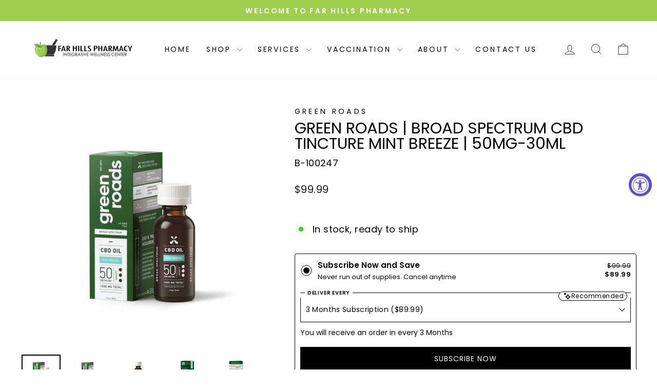

--- FILE ---
content_type: text/html; charset=utf-8
request_url: https://farhillspharmacy.com/products/green-roads-broad-spectrum-cbd-tincture-mint-breeze-50mg-30ml
body_size: 57221
content:
<!doctype html>
<html class="no-js" lang="en" dir="ltr">
<head>
<!-- Start of Booster Apps Seo-0.1-->
<title>GREEN ROADS | BROAD SPECTRUM CBD TINCTURE MINT BREEZE | 50MG-30ML | FAR HILLS PHARMACY STORE</title><meta name="description" content="GREEN ROADS | BROAD SPECTRUM CBD TINCTURE MINT BREEZE | 50MG-30ML | What it isA bottle of our strongest Mint Breeze flavored CBD oil. If you take 1ml servings, this bottle is a 30-day supply.Why it’s specialIt’s a proprietary pharmacist-formul..." /><script type="application/ld+json">
  {
    "@context": "https://schema.org",
    "@type": "WebSite",
    "name": "FAR HILLS PHARMACY STORE",
    "url": "https://farhillspharmacy.com",
    "potentialAction": {
      "@type": "SearchAction",
      "query-input": "required name=query",
      "target": "https://farhillspharmacy.com/search?q={query}"
    }
  }
</script><script type="application/ld+json">
  {
    "@context": "https://schema.org",
    "@type": "Product",
    "name": "GREEN ROADS | BROAD SPECTRUM CBD TINCTURE MINT BREEZE | 50MG-30ML",
    "brand": {"@type": "Brand","name": "Green Roads"},
    "sku": "B-100247",
    "mpn": "",
    "description": "What it is\nA bottle of our strongest Mint Breeze flavored CBD oil. If you take 1ml servings, this bottle is a 30-day supply.\nWhy it’s special\n\nIt’s a proprietary pharmacist-formulated blend that stands out in a world of all-the-same CBD oils\nThe bottle has 1500mg of CBD, which is 50mg\/1ml\nIt has cool, sweet mint flavor to give you a fresh moment\nIt’s designed for better absorption, flavor, and texture\nIt’s base is made of 6 carefully chosen ingredients rather than the standard two\nIt’s broad spectrum, meaning it is made with all cannabinoids and compounds found in hemp but less than 0.01mg of THC.\n\nIngredients\nActive: Hemp Derived Broad Spectrum Cannabinoid Extract . Other Ingredients: Glycerin, MCT oil,Natural Flavor, Sunflower Lecithin, Helianthus Annuus (Sunflower) seed oil, Hemp Seed oil\nSuggested Use\nPlace desired amount of oil in mouth and hold for 30 seconds before swallowing.\nImportant Product Notes\nIn December of 2018, the 2018 Farm Bill was signed into law. It removed hemp, defined as cannabis (Cannabis sativa L.) and derivatives of cannabis with extremely low concentrations of the psychoactive compound delta-9-tetrahydrocannabinol (THC) (no more than 0.3 percent THC on a dry weight basis), from the definition of marijuana in the Controlled Substances Act (CSA).\nAge Requirements\nYou must be 21 years of age or older to buy ALL products sold by The Cannabis Pharmacy, including Delta 8, Delta 9, Delta 10, THCV, THC-O, THCP and HHC products. Please keep out of reach of minors and enjoy responsibly.",
    "url": "https://farhillspharmacy.com/products/green-roads-broad-spectrum-cbd-tincture-mint-breeze-50mg-30ml","image": "https://farhillspharmacy.com/cdn/shop/products/Green-Roads-CBD-Mint-Breeze-50mg-Oil-scaled-1_2560x.jpg?v=1738796233","itemCondition": "https://schema.org/NewCondition",
    "offers": [{
          "@type": "Offer","price": "99.99","priceCurrency": "USD",
          "itemCondition": "https://schema.org/NewCondition",
          "url": "https://farhillspharmacy.com/products/green-roads-broad-spectrum-cbd-tincture-mint-breeze-50mg-30ml?variant=43581326393570",
          "sku": "B-100247",
          "mpn": "",
          "availability" : "https://schema.org/InStock",
          "priceValidUntil": "2026-02-18","gtin14": ""}]}
</script>
<!-- end of Booster Apps SEO -->

  <meta charset="utf-8">
  <meta http-equiv="X-UA-Compatible" content="IE=edge,chrome=1">
  <meta name="viewport" content="width=device-width,initial-scale=1">
  <meta name="theme-color" content="#9fce4e">
  <link rel="canonical" href="https://farhillspharmacy.com/products/green-roads-broad-spectrum-cbd-tincture-mint-breeze-50mg-30ml">
  <link rel="preconnect" href="https://cdn.shopify.com" crossorigin>
  <link rel="preconnect" href="https://fonts.shopifycdn.com" crossorigin>
  <link rel="dns-prefetch" href="https://productreviews.shopifycdn.com">
  <link rel="dns-prefetch" href="https://ajax.googleapis.com">
  <link rel="dns-prefetch" href="https://maps.googleapis.com">
  <link rel="dns-prefetch" href="https://maps.gstatic.com"><link rel="shortcut icon" href="//farhillspharmacy.com/cdn/shop/files/FAV-WELLNESS_32x32.png?v=1709738935" type="image/png" />
<meta property="og:site_name" content="FAR HILLS PHARMACY STORE">
  <meta property="og:url" content="https://farhillspharmacy.com/products/green-roads-broad-spectrum-cbd-tincture-mint-breeze-50mg-30ml">
  <meta property="og:title" content="GREEN ROADS | BROAD SPECTRUM CBD TINCTURE MINT BREEZE | 50MG-30ML">
  <meta property="og:type" content="product">
  <meta property="og:description" content="What it is A bottle of our strongest Mint Breeze flavored CBD oil. If you take 1ml servings, this bottle is a 30-day supply. Why it’s special It’s a proprietary pharmacist-formulated blend that stands out in a world of all-the-same CBD oils The bottle has 1500mg of CBD, which is 50mg/1ml It has cool, sweet mint flavor "><meta property="og:image" content="http://farhillspharmacy.com/cdn/shop/products/Green-Roads-CBD-Mint-Breeze-50mg-Oil-scaled-1.jpg?v=1738796233">
    <meta property="og:image:secure_url" content="https://farhillspharmacy.com/cdn/shop/products/Green-Roads-CBD-Mint-Breeze-50mg-Oil-scaled-1.jpg?v=1738796233">
    <meta property="og:image:width" content="2560">
    <meta property="og:image:height" content="2560"><meta name="twitter:site" content="@">
  <meta name="twitter:card" content="summary_large_image">
  <meta name="twitter:title" content="GREEN ROADS | BROAD SPECTRUM CBD TINCTURE MINT BREEZE | 50MG-30ML">
  <meta name="twitter:description" content="What it is A bottle of our strongest Mint Breeze flavored CBD oil. If you take 1ml servings, this bottle is a 30-day supply. Why it’s special It’s a proprietary pharmacist-formulated blend that stands out in a world of all-the-same CBD oils The bottle has 1500mg of CBD, which is 50mg/1ml It has cool, sweet mint flavor ">
<style data-shopify>@font-face {
  font-family: Poppins;
  font-weight: 400;
  font-style: normal;
  font-display: swap;
  src: url("//farhillspharmacy.com/cdn/fonts/poppins/poppins_n4.0ba78fa5af9b0e1a374041b3ceaadf0a43b41362.woff2") format("woff2"),
       url("//farhillspharmacy.com/cdn/fonts/poppins/poppins_n4.214741a72ff2596839fc9760ee7a770386cf16ca.woff") format("woff");
}

  @font-face {
  font-family: Poppins;
  font-weight: 400;
  font-style: normal;
  font-display: swap;
  src: url("//farhillspharmacy.com/cdn/fonts/poppins/poppins_n4.0ba78fa5af9b0e1a374041b3ceaadf0a43b41362.woff2") format("woff2"),
       url("//farhillspharmacy.com/cdn/fonts/poppins/poppins_n4.214741a72ff2596839fc9760ee7a770386cf16ca.woff") format("woff");
}


  @font-face {
  font-family: Poppins;
  font-weight: 600;
  font-style: normal;
  font-display: swap;
  src: url("//farhillspharmacy.com/cdn/fonts/poppins/poppins_n6.aa29d4918bc243723d56b59572e18228ed0786f6.woff2") format("woff2"),
       url("//farhillspharmacy.com/cdn/fonts/poppins/poppins_n6.5f815d845fe073750885d5b7e619ee00e8111208.woff") format("woff");
}

  @font-face {
  font-family: Poppins;
  font-weight: 400;
  font-style: italic;
  font-display: swap;
  src: url("//farhillspharmacy.com/cdn/fonts/poppins/poppins_i4.846ad1e22474f856bd6b81ba4585a60799a9f5d2.woff2") format("woff2"),
       url("//farhillspharmacy.com/cdn/fonts/poppins/poppins_i4.56b43284e8b52fc64c1fd271f289a39e8477e9ec.woff") format("woff");
}

  @font-face {
  font-family: Poppins;
  font-weight: 600;
  font-style: italic;
  font-display: swap;
  src: url("//farhillspharmacy.com/cdn/fonts/poppins/poppins_i6.bb8044d6203f492888d626dafda3c2999253e8e9.woff2") format("woff2"),
       url("//farhillspharmacy.com/cdn/fonts/poppins/poppins_i6.e233dec1a61b1e7dead9f920159eda42280a02c3.woff") format("woff");
}

</style><link href="//farhillspharmacy.com/cdn/shop/t/28/assets/theme.css?v=180873105137024511911728063572" rel="stylesheet" type="text/css" media="all" />
<style data-shopify>:root {
    --typeHeaderPrimary: Poppins;
    --typeHeaderFallback: sans-serif;
    --typeHeaderSize: 36px;
    --typeHeaderWeight: 400;
    --typeHeaderLineHeight: 1;
    --typeHeaderSpacing: 0.0em;

    --typeBasePrimary:Poppins;
    --typeBaseFallback:sans-serif;
    --typeBaseSize: 18px;
    --typeBaseWeight: 400;
    --typeBaseSpacing: 0.025em;
    --typeBaseLineHeight: 1.4;
    --typeBaselineHeightMinus01: 1.3;

    --typeCollectionTitle: 20px;

    --iconWeight: 2px;
    --iconLinecaps: miter;

    
        --buttonRadius: 0;
    

    --colorGridOverlayOpacity: 0.1;
    }

    .placeholder-content {
    background-image: linear-gradient(100deg, #ffffff 40%, #f7f7f7 63%, #ffffff 79%);
    }</style><script>
    document.documentElement.className = document.documentElement.className.replace('no-js', 'js');

    window.theme = window.theme || {};
    theme.routes = {
      home: "/",
      cart: "/cart.js",
      cartPage: "/cart",
      cartAdd: "/cart/add.js",
      cartChange: "/cart/change.js",
      search: "/search",
      predictiveSearch: "/search/suggest"
    };
    theme.strings = {
      soldOut: "Sold Out",
      unavailable: "Unavailable",
      inStockLabel: "In stock, ready to ship",
      oneStockLabel: "Low stock - [count] item left",
      otherStockLabel: "Low stock - [count] items left",
      willNotShipUntil: "Ready to ship [date]",
      willBeInStockAfter: "Back in stock [date]",
      waitingForStock: "Backordered, shipping soon",
      savePrice: "Save [saved_amount]",
      cartEmpty: "Your cart is currently empty.",
      cartTermsConfirmation: "You must agree with the terms and conditions of sales to check out",
      searchCollections: "Collections",
      searchPages: "Pages",
      searchArticles: "Articles",
      productFrom: "from ",
      maxQuantity: "You can only have [quantity] of [title] in your cart."
    };
    theme.settings = {
      cartType: "drawer",
      isCustomerTemplate: false,
      moneyFormat: "${{amount}}",
      saveType: "dollar",
      productImageSize: "square",
      productImageCover: false,
      predictiveSearch: true,
      predictiveSearchType: null,
      predictiveSearchVendor: false,
      predictiveSearchPrice: false,
      quickView: true,
      themeName: 'Impulse',
      themeVersion: "7.4.1"
    };
  </script>

   
<script>window.performance && window.performance.mark && window.performance.mark('shopify.content_for_header.start');</script><meta name="google-site-verification" content="u6Z5YxOumkze3ATKKyrgvJlCWCMED8Hl0wnkvArYsBM">
<meta id="shopify-digital-wallet" name="shopify-digital-wallet" content="/52954595527/digital_wallets/dialog">
<meta name="shopify-checkout-api-token" content="22749d7f1bc8210f770582feb52b3fe0">
<meta id="in-context-paypal-metadata" data-shop-id="52954595527" data-venmo-supported="true" data-environment="production" data-locale="en_US" data-paypal-v4="true" data-currency="USD">
<link rel="alternate" type="application/json+oembed" href="https://farhillspharmacy.com/products/green-roads-broad-spectrum-cbd-tincture-mint-breeze-50mg-30ml.oembed">
<script async="async" src="/checkouts/internal/preloads.js?locale=en-US"></script>
<script id="shopify-features" type="application/json">{"accessToken":"22749d7f1bc8210f770582feb52b3fe0","betas":["rich-media-storefront-analytics"],"domain":"farhillspharmacy.com","predictiveSearch":true,"shopId":52954595527,"locale":"en"}</script>
<script>var Shopify = Shopify || {};
Shopify.shop = "far-hills-pharmacy-store.myshopify.com";
Shopify.locale = "en";
Shopify.currency = {"active":"USD","rate":"1.0"};
Shopify.country = "US";
Shopify.theme = {"name":"xs-working-4-oct-farhillspharmacy-com-theme.","id":144592830690,"schema_name":"Impulse","schema_version":"7.4.1","theme_store_id":null,"role":"main"};
Shopify.theme.handle = "null";
Shopify.theme.style = {"id":null,"handle":null};
Shopify.cdnHost = "farhillspharmacy.com/cdn";
Shopify.routes = Shopify.routes || {};
Shopify.routes.root = "/";</script>
<script type="module">!function(o){(o.Shopify=o.Shopify||{}).modules=!0}(window);</script>
<script>!function(o){function n(){var o=[];function n(){o.push(Array.prototype.slice.apply(arguments))}return n.q=o,n}var t=o.Shopify=o.Shopify||{};t.loadFeatures=n(),t.autoloadFeatures=n()}(window);</script>
<script id="shop-js-analytics" type="application/json">{"pageType":"product"}</script>
<script defer="defer" async type="module" src="//farhillspharmacy.com/cdn/shopifycloud/shop-js/modules/v2/client.init-shop-cart-sync_C5BV16lS.en.esm.js"></script>
<script defer="defer" async type="module" src="//farhillspharmacy.com/cdn/shopifycloud/shop-js/modules/v2/chunk.common_CygWptCX.esm.js"></script>
<script type="module">
  await import("//farhillspharmacy.com/cdn/shopifycloud/shop-js/modules/v2/client.init-shop-cart-sync_C5BV16lS.en.esm.js");
await import("//farhillspharmacy.com/cdn/shopifycloud/shop-js/modules/v2/chunk.common_CygWptCX.esm.js");

  window.Shopify.SignInWithShop?.initShopCartSync?.({"fedCMEnabled":true,"windoidEnabled":true});

</script>
<script id="__st">var __st={"a":52954595527,"offset":-18000,"reqid":"bd4a3f74-f6d0-4664-ba94-9b7321b94426-1768838447","pageurl":"farhillspharmacy.com\/products\/green-roads-broad-spectrum-cbd-tincture-mint-breeze-50mg-30ml","u":"80b0f8893c1c","p":"product","rtyp":"product","rid":7938368635106};</script>
<script>window.ShopifyPaypalV4VisibilityTracking = true;</script>
<script id="captcha-bootstrap">!function(){'use strict';const t='contact',e='account',n='new_comment',o=[[t,t],['blogs',n],['comments',n],[t,'customer']],c=[[e,'customer_login'],[e,'guest_login'],[e,'recover_customer_password'],[e,'create_customer']],r=t=>t.map((([t,e])=>`form[action*='/${t}']:not([data-nocaptcha='true']) input[name='form_type'][value='${e}']`)).join(','),a=t=>()=>t?[...document.querySelectorAll(t)].map((t=>t.form)):[];function s(){const t=[...o],e=r(t);return a(e)}const i='password',u='form_key',d=['recaptcha-v3-token','g-recaptcha-response','h-captcha-response',i],f=()=>{try{return window.sessionStorage}catch{return}},m='__shopify_v',_=t=>t.elements[u];function p(t,e,n=!1){try{const o=window.sessionStorage,c=JSON.parse(o.getItem(e)),{data:r}=function(t){const{data:e,action:n}=t;return t[m]||n?{data:e,action:n}:{data:t,action:n}}(c);for(const[e,n]of Object.entries(r))t.elements[e]&&(t.elements[e].value=n);n&&o.removeItem(e)}catch(o){console.error('form repopulation failed',{error:o})}}const l='form_type',E='cptcha';function T(t){t.dataset[E]=!0}const w=window,h=w.document,L='Shopify',v='ce_forms',y='captcha';let A=!1;((t,e)=>{const n=(g='f06e6c50-85a8-45c8-87d0-21a2b65856fe',I='https://cdn.shopify.com/shopifycloud/storefront-forms-hcaptcha/ce_storefront_forms_captcha_hcaptcha.v1.5.2.iife.js',D={infoText:'Protected by hCaptcha',privacyText:'Privacy',termsText:'Terms'},(t,e,n)=>{const o=w[L][v],c=o.bindForm;if(c)return c(t,g,e,D).then(n);var r;o.q.push([[t,g,e,D],n]),r=I,A||(h.body.append(Object.assign(h.createElement('script'),{id:'captcha-provider',async:!0,src:r})),A=!0)});var g,I,D;w[L]=w[L]||{},w[L][v]=w[L][v]||{},w[L][v].q=[],w[L][y]=w[L][y]||{},w[L][y].protect=function(t,e){n(t,void 0,e),T(t)},Object.freeze(w[L][y]),function(t,e,n,w,h,L){const[v,y,A,g]=function(t,e,n){const i=e?o:[],u=t?c:[],d=[...i,...u],f=r(d),m=r(i),_=r(d.filter((([t,e])=>n.includes(e))));return[a(f),a(m),a(_),s()]}(w,h,L),I=t=>{const e=t.target;return e instanceof HTMLFormElement?e:e&&e.form},D=t=>v().includes(t);t.addEventListener('submit',(t=>{const e=I(t);if(!e)return;const n=D(e)&&!e.dataset.hcaptchaBound&&!e.dataset.recaptchaBound,o=_(e),c=g().includes(e)&&(!o||!o.value);(n||c)&&t.preventDefault(),c&&!n&&(function(t){try{if(!f())return;!function(t){const e=f();if(!e)return;const n=_(t);if(!n)return;const o=n.value;o&&e.removeItem(o)}(t);const e=Array.from(Array(32),(()=>Math.random().toString(36)[2])).join('');!function(t,e){_(t)||t.append(Object.assign(document.createElement('input'),{type:'hidden',name:u})),t.elements[u].value=e}(t,e),function(t,e){const n=f();if(!n)return;const o=[...t.querySelectorAll(`input[type='${i}']`)].map((({name:t})=>t)),c=[...d,...o],r={};for(const[a,s]of new FormData(t).entries())c.includes(a)||(r[a]=s);n.setItem(e,JSON.stringify({[m]:1,action:t.action,data:r}))}(t,e)}catch(e){console.error('failed to persist form',e)}}(e),e.submit())}));const S=(t,e)=>{t&&!t.dataset[E]&&(n(t,e.some((e=>e===t))),T(t))};for(const o of['focusin','change'])t.addEventListener(o,(t=>{const e=I(t);D(e)&&S(e,y())}));const B=e.get('form_key'),M=e.get(l),P=B&&M;t.addEventListener('DOMContentLoaded',(()=>{const t=y();if(P)for(const e of t)e.elements[l].value===M&&p(e,B);[...new Set([...A(),...v().filter((t=>'true'===t.dataset.shopifyCaptcha))])].forEach((e=>S(e,t)))}))}(h,new URLSearchParams(w.location.search),n,t,e,['guest_login'])})(!0,!0)}();</script>
<script integrity="sha256-4kQ18oKyAcykRKYeNunJcIwy7WH5gtpwJnB7kiuLZ1E=" data-source-attribution="shopify.loadfeatures" defer="defer" src="//farhillspharmacy.com/cdn/shopifycloud/storefront/assets/storefront/load_feature-a0a9edcb.js" crossorigin="anonymous"></script>
<script data-source-attribution="shopify.dynamic_checkout.dynamic.init">var Shopify=Shopify||{};Shopify.PaymentButton=Shopify.PaymentButton||{isStorefrontPortableWallets:!0,init:function(){window.Shopify.PaymentButton.init=function(){};var t=document.createElement("script");t.src="https://farhillspharmacy.com/cdn/shopifycloud/portable-wallets/latest/portable-wallets.en.js",t.type="module",document.head.appendChild(t)}};
</script>
<script data-source-attribution="shopify.dynamic_checkout.buyer_consent">
  function portableWalletsHideBuyerConsent(e){var t=document.getElementById("shopify-buyer-consent"),n=document.getElementById("shopify-subscription-policy-button");t&&n&&(t.classList.add("hidden"),t.setAttribute("aria-hidden","true"),n.removeEventListener("click",e))}function portableWalletsShowBuyerConsent(e){var t=document.getElementById("shopify-buyer-consent"),n=document.getElementById("shopify-subscription-policy-button");t&&n&&(t.classList.remove("hidden"),t.removeAttribute("aria-hidden"),n.addEventListener("click",e))}window.Shopify?.PaymentButton&&(window.Shopify.PaymentButton.hideBuyerConsent=portableWalletsHideBuyerConsent,window.Shopify.PaymentButton.showBuyerConsent=portableWalletsShowBuyerConsent);
</script>
<script>
  function portableWalletsCleanup(e){e&&e.src&&console.error("Failed to load portable wallets script "+e.src);var t=document.querySelectorAll("shopify-accelerated-checkout .shopify-payment-button__skeleton, shopify-accelerated-checkout-cart .wallet-cart-button__skeleton"),e=document.getElementById("shopify-buyer-consent");for(let e=0;e<t.length;e++)t[e].remove();e&&e.remove()}function portableWalletsNotLoadedAsModule(e){e instanceof ErrorEvent&&"string"==typeof e.message&&e.message.includes("import.meta")&&"string"==typeof e.filename&&e.filename.includes("portable-wallets")&&(window.removeEventListener("error",portableWalletsNotLoadedAsModule),window.Shopify.PaymentButton.failedToLoad=e,"loading"===document.readyState?document.addEventListener("DOMContentLoaded",window.Shopify.PaymentButton.init):window.Shopify.PaymentButton.init())}window.addEventListener("error",portableWalletsNotLoadedAsModule);
</script>

<script type="module" src="https://farhillspharmacy.com/cdn/shopifycloud/portable-wallets/latest/portable-wallets.en.js" onError="portableWalletsCleanup(this)" crossorigin="anonymous"></script>
<script nomodule>
  document.addEventListener("DOMContentLoaded", portableWalletsCleanup);
</script>

<link id="shopify-accelerated-checkout-styles" rel="stylesheet" media="screen" href="https://farhillspharmacy.com/cdn/shopifycloud/portable-wallets/latest/accelerated-checkout-backwards-compat.css" crossorigin="anonymous">
<style id="shopify-accelerated-checkout-cart">
        #shopify-buyer-consent {
  margin-top: 1em;
  display: inline-block;
  width: 100%;
}

#shopify-buyer-consent.hidden {
  display: none;
}

#shopify-subscription-policy-button {
  background: none;
  border: none;
  padding: 0;
  text-decoration: underline;
  font-size: inherit;
  cursor: pointer;
}

#shopify-subscription-policy-button::before {
  box-shadow: none;
}

      </style>

<script>window.performance && window.performance.mark && window.performance.mark('shopify.content_for_header.end');</script>

  <script src="//farhillspharmacy.com/cdn/shop/t/28/assets/vendor-scripts-v11.js" defer="defer"></script><script src="//farhillspharmacy.com/cdn/shop/t/28/assets/theme.js?v=136904160527539270741728062964" defer="defer"></script>





<!-- BEGIN app block: shopify://apps/klaviyo-email-marketing-sms/blocks/klaviyo-onsite-embed/2632fe16-c075-4321-a88b-50b567f42507 -->












  <script async src="https://static.klaviyo.com/onsite/js/Vj99mw/klaviyo.js?company_id=Vj99mw"></script>
  <script>!function(){if(!window.klaviyo){window._klOnsite=window._klOnsite||[];try{window.klaviyo=new Proxy({},{get:function(n,i){return"push"===i?function(){var n;(n=window._klOnsite).push.apply(n,arguments)}:function(){for(var n=arguments.length,o=new Array(n),w=0;w<n;w++)o[w]=arguments[w];var t="function"==typeof o[o.length-1]?o.pop():void 0,e=new Promise((function(n){window._klOnsite.push([i].concat(o,[function(i){t&&t(i),n(i)}]))}));return e}}})}catch(n){window.klaviyo=window.klaviyo||[],window.klaviyo.push=function(){var n;(n=window._klOnsite).push.apply(n,arguments)}}}}();</script>

  
    <script id="viewed_product">
      if (item == null) {
        var _learnq = _learnq || [];

        var MetafieldReviews = null
        var MetafieldYotpoRating = null
        var MetafieldYotpoCount = null
        var MetafieldLooxRating = null
        var MetafieldLooxCount = null
        var okendoProduct = null
        var okendoProductReviewCount = null
        var okendoProductReviewAverageValue = null
        try {
          // The following fields are used for Customer Hub recently viewed in order to add reviews.
          // This information is not part of __kla_viewed. Instead, it is part of __kla_viewed_reviewed_items
          MetafieldReviews = {};
          MetafieldYotpoRating = null
          MetafieldYotpoCount = null
          MetafieldLooxRating = null
          MetafieldLooxCount = null

          okendoProduct = null
          // If the okendo metafield is not legacy, it will error, which then requires the new json formatted data
          if (okendoProduct && 'error' in okendoProduct) {
            okendoProduct = null
          }
          okendoProductReviewCount = okendoProduct ? okendoProduct.reviewCount : null
          okendoProductReviewAverageValue = okendoProduct ? okendoProduct.reviewAverageValue : null
        } catch (error) {
          console.error('Error in Klaviyo onsite reviews tracking:', error);
        }

        var item = {
          Name: "GREEN ROADS | BROAD SPECTRUM CBD TINCTURE MINT BREEZE | 50MG-30ML",
          ProductID: 7938368635106,
          Categories: ["Best Seller base on Sales"],
          ImageURL: "https://farhillspharmacy.com/cdn/shop/products/Green-Roads-CBD-Mint-Breeze-50mg-Oil-scaled-1_grande.jpg?v=1738796233",
          URL: "https://farhillspharmacy.com/products/green-roads-broad-spectrum-cbd-tincture-mint-breeze-50mg-30ml",
          Brand: "Green Roads",
          Price: "$99.99",
          Value: "99.99",
          CompareAtPrice: "$0.00"
        };
        _learnq.push(['track', 'Viewed Product', item]);
        _learnq.push(['trackViewedItem', {
          Title: item.Name,
          ItemId: item.ProductID,
          Categories: item.Categories,
          ImageUrl: item.ImageURL,
          Url: item.URL,
          Metadata: {
            Brand: item.Brand,
            Price: item.Price,
            Value: item.Value,
            CompareAtPrice: item.CompareAtPrice
          },
          metafields:{
            reviews: MetafieldReviews,
            yotpo:{
              rating: MetafieldYotpoRating,
              count: MetafieldYotpoCount,
            },
            loox:{
              rating: MetafieldLooxRating,
              count: MetafieldLooxCount,
            },
            okendo: {
              rating: okendoProductReviewAverageValue,
              count: okendoProductReviewCount,
            }
          }
        }]);
      }
    </script>
  




  <script>
    window.klaviyoReviewsProductDesignMode = false
  </script>







<!-- END app block --><!-- BEGIN app block: shopify://apps/kor-order-limit-quantity/blocks/app-embed/143c1e59-4c01-4de6-ad3e-90b86ada592d -->


<!-- BEGIN app snippet: mc-checkout --><script type="text/javascript">
  
  const mcLimitKORData1 = {"priority":{"default_priority":["VARIANT_LIMIT","PRODUCT_LIMIT","COLLECTION_MIN_MAX","TAG_LIMIT","GLOBAL_LIMIT"],"cart_amount":["CART_LIMIT","AMOUNT_LIMIT","TAGS_AMOUNT_LIMIT","TOTAL_WEIGHT"]},"config":{"override_amount":null},"messages":{"upper_limit_msg":"You can Purchase Max \u003cstrong\u003e{%-limit-%} \u003c\/strong\u003eQty of \u003cstrong\u003e{%-product_title-%}\u003c\/strong\u003e","lower_limit_msg":"You Need to Purchase at least \u003cstrong\u003e{%-limit-%} \u003c\/strong\u003e Qty of \u003cstrong\u003e{%-product_title-%}\u003c\/strong\u003e.","increment_limit_msg":"You can buy  \u003cstrong\u003e{%-product_title-%}\u003c\/strong\u003e in multiples of \u003cstrong\u003e{%-limit-%}\u003c\/strong\u003e.","lifetime_limit_msg":"You can purchase max \u003cstrong\u003e {%-limit-%} \u003c\/strong\u003e of \u003cstrong\u003e {%-product_title-%} \u003c\/strong\u003e in lifetime"},"global":{"info":null},"products":{"info":[]},"collectionsProducts":{"info":{"6612902904007":{"purchase_limit":2,"min_purchase_limit":0,"increment_qty":0,"life_time_limit":0},"6610884001991":{"purchase_limit":2,"min_purchase_limit":0,"increment_qty":0,"life_time_limit":0},"6611829358791":{"purchase_limit":2,"min_purchase_limit":0,"increment_qty":0,"life_time_limit":0},"6612163035335":{"purchase_limit":2,"min_purchase_limit":0,"increment_qty":0,"life_time_limit":0},"6610798411975":{"purchase_limit":2,"min_purchase_limit":0,"increment_qty":0,"life_time_limit":0},"6611827785927":{"purchase_limit":2,"min_purchase_limit":0,"increment_qty":0,"life_time_limit":0},"6610778325191":{"purchase_limit":2,"min_purchase_limit":0,"increment_qty":0,"life_time_limit":0},"6612873543879":{"purchase_limit":2,"min_purchase_limit":0,"increment_qty":0,"life_time_limit":0},"6612161069255":{"purchase_limit":2,"min_purchase_limit":0,"increment_qty":0,"life_time_limit":0},"6610885050567":{"purchase_limit":2,"min_purchase_limit":0,"increment_qty":0,"life_time_limit":0},"6612529119431":{"purchase_limit":2,"min_purchase_limit":0,"increment_qty":0,"life_time_limit":0},"6612212842695":{"purchase_limit":2,"min_purchase_limit":0,"increment_qty":0,"life_time_limit":0},"6611810681031":{"purchase_limit":2,"min_purchase_limit":0,"increment_qty":0,"life_time_limit":0},"6610893308103":{"purchase_limit":2,"min_purchase_limit":0,"increment_qty":0,"life_time_limit":0},"6612489502919":{"purchase_limit":2,"min_purchase_limit":0,"increment_qty":0,"life_time_limit":0},"6614120366279":{"purchase_limit":2,"min_purchase_limit":0,"increment_qty":0,"life_time_limit":0},"6612863647943":{"purchase_limit":2,"min_purchase_limit":0,"increment_qty":0,"life_time_limit":0},"6612559954119":{"purchase_limit":2,"min_purchase_limit":0,"increment_qty":0,"life_time_limit":0},"6612540358855":{"purchase_limit":2,"min_purchase_limit":0,"increment_qty":0,"life_time_limit":0},"6613834399943":{"purchase_limit":2,"min_purchase_limit":0,"increment_qty":0,"life_time_limit":0},"6613832401095":{"purchase_limit":2,"min_purchase_limit":0,"increment_qty":0,"life_time_limit":0},"6610796576967":{"purchase_limit":2,"min_purchase_limit":0,"increment_qty":0,"life_time_limit":0},"6610756501703":{"purchase_limit":2,"min_purchase_limit":0,"increment_qty":0,"life_time_limit":0},"6610753323207":{"purchase_limit":2,"min_purchase_limit":0,"increment_qty":0,"life_time_limit":0},"6614016819399":{"purchase_limit":2,"min_purchase_limit":0,"increment_qty":0,"life_time_limit":0},"6614015508679":{"purchase_limit":2,"min_purchase_limit":0,"increment_qty":0,"life_time_limit":0},"6613826109639":{"purchase_limit":2,"min_purchase_limit":0,"increment_qty":0,"life_time_limit":0},"6613396652231":{"purchase_limit":2,"min_purchase_limit":0,"increment_qty":0,"life_time_limit":0},"6611809632455":{"purchase_limit":2,"min_purchase_limit":0,"increment_qty":0,"life_time_limit":0},"6611808977095":{"purchase_limit":2,"min_purchase_limit":0,"increment_qty":0,"life_time_limit":0},"6610897600711":{"purchase_limit":2,"min_purchase_limit":0,"increment_qty":0,"life_time_limit":0},"6610895667399":{"purchase_limit":2,"min_purchase_limit":0,"increment_qty":0,"life_time_limit":0},"6610799853767":{"purchase_limit":2,"min_purchase_limit":0,"increment_qty":0,"life_time_limit":0},"6610754764999":{"purchase_limit":2,"min_purchase_limit":0,"increment_qty":0,"life_time_limit":0},"6610390122695":{"purchase_limit":2,"min_purchase_limit":0,"increment_qty":0,"life_time_limit":0},"6614137340103":{"purchase_limit":2,"min_purchase_limit":0,"increment_qty":0,"life_time_limit":0},"6614134751431":{"purchase_limit":2,"min_purchase_limit":0,"increment_qty":0,"life_time_limit":0},"6614132555975":{"purchase_limit":2,"min_purchase_limit":0,"increment_qty":0,"life_time_limit":0},"6614056140999":{"purchase_limit":2,"min_purchase_limit":0,"increment_qty":0,"life_time_limit":0},"6614054600903":{"purchase_limit":2,"min_purchase_limit":0,"increment_qty":0,"life_time_limit":0},"6614019702983":{"purchase_limit":2,"min_purchase_limit":0,"increment_qty":0,"life_time_limit":0},"6614009839815":{"purchase_limit":2,"min_purchase_limit":0,"increment_qty":0,"life_time_limit":0},"6613861499079":{"purchase_limit":2,"min_purchase_limit":0,"increment_qty":0,"life_time_limit":0},"6613853634759":{"purchase_limit":2,"min_purchase_limit":0,"increment_qty":0,"life_time_limit":0},"6613830238407":{"purchase_limit":2,"min_purchase_limit":0,"increment_qty":0,"life_time_limit":0},"6613828632775":{"purchase_limit":2,"min_purchase_limit":0,"increment_qty":0,"life_time_limit":0},"6613821948103":{"purchase_limit":2,"min_purchase_limit":0,"increment_qty":0,"life_time_limit":0},"6613819654343":{"purchase_limit":2,"min_purchase_limit":0,"increment_qty":0,"life_time_limit":0},"6613816344775":{"purchase_limit":2,"min_purchase_limit":0,"increment_qty":0,"life_time_limit":0},"6613803991239":{"purchase_limit":2,"min_purchase_limit":0,"increment_qty":0,"life_time_limit":0},"6613511733447":{"purchase_limit":2,"min_purchase_limit":0,"increment_qty":0,"life_time_limit":0},"6613506130119":{"purchase_limit":2,"min_purchase_limit":0,"increment_qty":0,"life_time_limit":0},"6613503901895":{"purchase_limit":2,"min_purchase_limit":0,"increment_qty":0,"life_time_limit":0},"6613497872583":{"purchase_limit":2,"min_purchase_limit":0,"increment_qty":0,"life_time_limit":0},"6613480702151":{"purchase_limit":2,"min_purchase_limit":0,"increment_qty":0,"life_time_limit":0},"6613470085319":{"purchase_limit":2,"min_purchase_limit":0,"increment_qty":0,"life_time_limit":0},"6613467922631":{"purchase_limit":2,"min_purchase_limit":0,"increment_qty":0,"life_time_limit":0},"6613465268423":{"purchase_limit":2,"min_purchase_limit":0,"increment_qty":0,"life_time_limit":0},"6613463236807":{"purchase_limit":2,"min_purchase_limit":0,"increment_qty":0,"life_time_limit":0},"6613388427463":{"purchase_limit":2,"min_purchase_limit":0,"increment_qty":0,"life_time_limit":0},"6613380726983":{"purchase_limit":2,"min_purchase_limit":0,"increment_qty":0,"life_time_limit":0},"6613330690247":{"purchase_limit":2,"min_purchase_limit":0,"increment_qty":0,"life_time_limit":0},"6613327315143":{"purchase_limit":2,"min_purchase_limit":0,"increment_qty":0,"life_time_limit":0},"6612886323399":{"purchase_limit":2,"min_purchase_limit":0,"increment_qty":0,"life_time_limit":0},"6612854210759":{"purchase_limit":2,"min_purchase_limit":0,"increment_qty":0,"life_time_limit":0},"6612819443911":{"purchase_limit":2,"min_purchase_limit":0,"increment_qty":0,"life_time_limit":0},"6612811841735":{"purchase_limit":2,"min_purchase_limit":0,"increment_qty":0,"life_time_limit":0},"6612690141383":{"purchase_limit":2,"min_purchase_limit":0,"increment_qty":0,"life_time_limit":0},"6612570603719":{"purchase_limit":2,"min_purchase_limit":0,"increment_qty":0,"life_time_limit":0},"6612520140999":{"purchase_limit":2,"min_purchase_limit":0,"increment_qty":0,"life_time_limit":0},"6612503986375":{"purchase_limit":2,"min_purchase_limit":0,"increment_qty":0,"life_time_limit":0},"6612219003079":{"purchase_limit":2,"min_purchase_limit":0,"increment_qty":0,"life_time_limit":0},"6612218577095":{"purchase_limit":2,"min_purchase_limit":0,"increment_qty":0,"life_time_limit":0},"6612217725127":{"purchase_limit":2,"min_purchase_limit":0,"increment_qty":0,"life_time_limit":0},"6612163788999":{"purchase_limit":2,"min_purchase_limit":0,"increment_qty":0,"life_time_limit":0},"6612162478279":{"purchase_limit":2,"min_purchase_limit":0,"increment_qty":0,"life_time_limit":0},"6612160118983":{"purchase_limit":2,"min_purchase_limit":0,"increment_qty":0,"life_time_limit":0},"6612159594695":{"purchase_limit":2,"min_purchase_limit":0,"increment_qty":0,"life_time_limit":0},"6612158939335":{"purchase_limit":2,"min_purchase_limit":0,"increment_qty":0,"life_time_limit":0},"6612158152903":{"purchase_limit":2,"min_purchase_limit":0,"increment_qty":0,"life_time_limit":0},"6612149043399":{"purchase_limit":2,"min_purchase_limit":0,"increment_qty":0,"life_time_limit":0},"6612145799367":{"purchase_limit":2,"min_purchase_limit":0,"increment_qty":0,"life_time_limit":0},"6612144586951":{"purchase_limit":2,"min_purchase_limit":0,"increment_qty":0,"life_time_limit":0},"6612143669447":{"purchase_limit":2,"min_purchase_limit":0,"increment_qty":0,"life_time_limit":0},"6612142817479":{"purchase_limit":2,"min_purchase_limit":0,"increment_qty":0,"life_time_limit":0},"6612142194887":{"purchase_limit":2,"min_purchase_limit":0,"increment_qty":0,"life_time_limit":0},"6611902955719":{"purchase_limit":2,"min_purchase_limit":0,"increment_qty":0,"life_time_limit":0},"6611900203207":{"purchase_limit":2,"min_purchase_limit":0,"increment_qty":0,"life_time_limit":0},"6611899089095":{"purchase_limit":2,"min_purchase_limit":0,"increment_qty":0,"life_time_limit":0},"6611828932807":{"purchase_limit":2,"min_purchase_limit":0,"increment_qty":0,"life_time_limit":0},"6611828342983":{"purchase_limit":2,"min_purchase_limit":0,"increment_qty":0,"life_time_limit":0},"6611826770119":{"purchase_limit":2,"min_purchase_limit":0,"increment_qty":0,"life_time_limit":0},"6611826409671":{"purchase_limit":2,"min_purchase_limit":0,"increment_qty":0,"life_time_limit":0},"6611825852615":{"purchase_limit":2,"min_purchase_limit":0,"increment_qty":0,"life_time_limit":0},"6611823755463":{"purchase_limit":2,"min_purchase_limit":0,"increment_qty":0,"life_time_limit":0},"6611807830215":{"purchase_limit":2,"min_purchase_limit":0,"increment_qty":0,"life_time_limit":0},"6610900058311":{"purchase_limit":2,"min_purchase_limit":0,"increment_qty":0,"life_time_limit":0},"6610898550983":{"purchase_limit":2,"min_purchase_limit":0,"increment_qty":0,"life_time_limit":0},"6610896781511":{"purchase_limit":2,"min_purchase_limit":0,"increment_qty":0,"life_time_limit":0},"6610894127303":{"purchase_limit":2,"min_purchase_limit":0,"increment_qty":0,"life_time_limit":0},"6610891899079":{"purchase_limit":2,"min_purchase_limit":0,"increment_qty":0,"life_time_limit":0},"6610889277639":{"purchase_limit":2,"min_purchase_limit":0,"increment_qty":0,"life_time_limit":0},"6610881282247":{"purchase_limit":2,"min_purchase_limit":0,"increment_qty":0,"life_time_limit":0},"6610880200903":{"purchase_limit":2,"min_purchase_limit":0,"increment_qty":0,"life_time_limit":0},"6610876367047":{"purchase_limit":2,"min_purchase_limit":0,"increment_qty":0,"life_time_limit":0},"6610873811143":{"purchase_limit":2,"min_purchase_limit":0,"increment_qty":0,"life_time_limit":0},"6610871353543":{"purchase_limit":2,"min_purchase_limit":0,"increment_qty":0,"life_time_limit":0},"6610869125319":{"purchase_limit":2,"min_purchase_limit":0,"increment_qty":0,"life_time_limit":0},"6610803032263":{"purchase_limit":2,"min_purchase_limit":0,"increment_qty":0,"life_time_limit":0},"6610795299015":{"purchase_limit":2,"min_purchase_limit":0,"increment_qty":0,"life_time_limit":0},"6610793562311":{"purchase_limit":2,"min_purchase_limit":0,"increment_qty":0,"life_time_limit":0},"6610791792839":{"purchase_limit":2,"min_purchase_limit":0,"increment_qty":0,"life_time_limit":0},"6610790678727":{"purchase_limit":2,"min_purchase_limit":0,"increment_qty":0,"life_time_limit":0},"6610789073095":{"purchase_limit":2,"min_purchase_limit":0,"increment_qty":0,"life_time_limit":0},"6610785304775":{"purchase_limit":2,"min_purchase_limit":0,"increment_qty":0,"life_time_limit":0},"6610783797447":{"purchase_limit":2,"min_purchase_limit":0,"increment_qty":0,"life_time_limit":0},"6610781733063":{"purchase_limit":2,"min_purchase_limit":0,"increment_qty":0,"life_time_limit":0},"6610780356807":{"purchase_limit":2,"min_purchase_limit":0,"increment_qty":0,"life_time_limit":0},"6610751717575":{"purchase_limit":2,"min_purchase_limit":0,"increment_qty":0,"life_time_limit":0},"6610745426119":{"purchase_limit":2,"min_purchase_limit":0,"increment_qty":0,"life_time_limit":0},"6610743984327":{"purchase_limit":2,"min_purchase_limit":0,"increment_qty":0,"life_time_limit":0},"6610742444231":{"purchase_limit":2,"min_purchase_limit":0,"increment_qty":0,"life_time_limit":0},"6610737529031":{"purchase_limit":2,"min_purchase_limit":0,"increment_qty":0,"life_time_limit":0},"6610730188999":{"purchase_limit":2,"min_purchase_limit":0,"increment_qty":0,"life_time_limit":0},"6610719310023":{"purchase_limit":2,"min_purchase_limit":0,"increment_qty":0,"life_time_limit":0},"6610388746439":{"purchase_limit":2,"min_purchase_limit":0,"increment_qty":0,"life_time_limit":0},"6610385567943":{"purchase_limit":2,"min_purchase_limit":0,"increment_qty":0,"life_time_limit":0},"6610375672007":{"purchase_limit":2,"min_purchase_limit":0,"increment_qty":0,"life_time_limit":0},"6610368790727":{"purchase_limit":2,"min_purchase_limit":0,"increment_qty":0,"life_time_limit":0},"6610366529735":{"purchase_limit":2,"min_purchase_limit":0,"increment_qty":0,"life_time_limit":0},"6610363646151":{"purchase_limit":2,"min_purchase_limit":0,"increment_qty":0,"life_time_limit":0},"6610361680071":{"purchase_limit":2,"min_purchase_limit":0,"increment_qty":0,"life_time_limit":0},"6610359648455":{"purchase_limit":2,"min_purchase_limit":0,"increment_qty":0,"life_time_limit":0},"6610357092551":{"purchase_limit":2,"min_purchase_limit":0,"increment_qty":0,"life_time_limit":0},"6610353258695":{"purchase_limit":2,"min_purchase_limit":0,"increment_qty":0,"life_time_limit":0},"6610348277959":{"purchase_limit":2,"min_purchase_limit":0,"increment_qty":0,"life_time_limit":0},"6610344247495":{"purchase_limit":2,"min_purchase_limit":0,"increment_qty":0,"life_time_limit":0}}},"variants":{"info":[]},"cart":{"info":null},"amount":{"info":null},"weight":{"info":null,"message":null}};
  
  
  const mcLimitKORData2 = {"locale_messages":{"default":{"general_min_message":"You Need to Purchase at least \u003cstrong\u003e{%-limit-%} \u003c\/strong\u003e Qty of \u003cstrong\u003e{%-product_title-%}\u003c\/strong\u003e.","general_max_message":"You can Purchase Max \u003cstrong\u003e{%-limit-%} \u003c\/strong\u003eQty of \u003cstrong\u003e{%-product_title-%}\u003c\/strong\u003e","general_multiply_message":"You can buy  \u003cstrong\u003e{%-product_title-%}\u003c\/strong\u003e in multiples of \u003cstrong\u003e{%-limit-%}\u003c\/strong\u003e.","order_amt_tag_min_message":"","order_amt_tag_max_message":"","general_lifetime_message":"You can purchase max \u003cstrong\u003e {%-limit-%} \u003c\/strong\u003e of \u003cstrong\u003e {%-product_title-%} \u003c\/strong\u003e in lifetime","cart_min_message":" ","cart_max_message":"","order_amt_min_message":"","order_amt_max_message":"","weight_min_message":"","weight_max_message":""}},"collections":{"info":[]},"tags":[],"modelDesign":"\u003cstyle\u003e.modal-content-custom{background-color: #fefefe;\n            border: 1px solid #888;\n            color: #000000;\n            font-size: 15px;}\u003c\/style\u003e"};
  
  const mcLimitKORData = { ...mcLimitKORData1, ...mcLimitKORData2 };
  
  const mcKorAppSettings = {};
  
  // For add to cart button Click
  var template = "product";
  function jqueryCode() {
    if (template == 'product') {
      document.addEventListener('DOMContentLoaded', () => {
        $('button[name="add"], .btn-addtocart, .buy-buttons__buttons [data-component="button-action"], .add-to-cart, button[data-action="add-to-cart"], button[type="submit"][data-add-to-cart-text]').click(function (e, options) {
          options = options || {};
          if (!options.eventTrigger) {
            e.preventDefault();
            if (addToCartEventStopPropogation.includes(Shopify.shop)) {
              e.stopImmediatePropagation();
            }
            CheckOnAddToCart().then(function (res) {
              if (res.msg != '') {
                showMessage(res.msg);
              } else {
                if (Shopify.shop == "urbanbaristas.myshopify.com") {
                  $('form[action^="/cart/add"]').submit();
                } else {
                  $(e.target).trigger("click", { eventTrigger: true });
                } updateNumberOfProductLimit(res.qty);
              }
            });
          }
        });
        if (typeof mcKorAppSettings != "undefined" && (mcKorAppSettings?.pPage?.addToCart && mcKorAppSettings?.pPage?.addToCart != "")) {
          $(mcKorAppSettings?.pPage?.addToCart).click(function (e, options) {
            options = options || {};
            if (!options.eventTrigger) {
              e.preventDefault();
              if (addToCartEventStopPropogation.includes(Shopify.shop)) {
                e.stopImmediatePropagation();
              }
              CheckOnAddToCart().then(function (res) {
                if (res.msg != '') {
                  showMessage(res.msg);
                } else {
                  $(e.target).trigger("click", { eventTrigger: true });
                  updateNumberOfProductLimit(res.qty);
                }
              });
            }
          });
        }
      });
    }
  }

  function CheckOnAddToCart() {
    return new Promise(function (resolve) {
      jQuery.getJSON("/cart.js", function (cartItems) {

        var res = window.mcproductresponse.data;
        var msg = '';
        var globalMsg = '';
        let variantMsg = "";
        var collectionMsg = '';
        var tagMsg = '';
        var is_global_limit = false,
          is_product_limit = false,
          is_number_collection_limit = false,
          is_tag_limit = false,
          is_variant_limit = false;
        var productMsg = '';
        //var productData = $('form[action^="/cart/add"], form[action$="/cart/add"]').serializeArray();
        var productId = product_id,
          variantId = '',
          qty = '',
          variantqty = '',
          collectionqty = '';

        var productData = $('form[action^="/cart/add"], form[action$="/cart/add"]').serializeArray();
        if (mcKorAppSettings?.pPage?.fmSelecotor) {
          productData = $(mcKorAppSettings?.pPage?.fmSelecotor).serializeArray();
        }

        // get variant id
        const queryString = window.location.search;
        const urlParams = new URLSearchParams(queryString);
        const variant_id = urlParams.get('variant');

        productData.map((product) => {
          if (product.name == 'quantity') {
            qty = variantqty = collectionqty = parseInt(product.value, 10);
          } else if (product.name == 'id') {
            variantId = product.value;
          }
        })

        cartItems.items.map((item) => {
          if (productId == item.product_id) {
            qty = parseInt(item.quantity, 10) + qty;
          }
          if (variantId == item.id) {
            variantqty = parseInt(item.quantity, 10) + variantqty;
          }
        })

        if (res?.tag?.info) {
          var tagMaxQty = res.tag.info.max_limit;
          var tagMinQty = res.tag.info.min_limit;
          if (tagMinQty != 0 && tagMinQty && tagMaxQty != 0 && tagMaxQty) {
            is_tag_limit = true;
            if (qty > tagMaxQty) {
              tagMsg = res.tag.message.upper_limit_msg;
            } else if (qty < tagMinQty) {
              tagMsg = res.tag.message.lower_limit_msg;
            }
          }
        }

        if (res?.number_of_product_limit?.length > 0) {
          is_number_collection_limit = true;
          res.number_of_product_limit.map(collection => {
            if (collectionqty > collection.remaining_max_qty) {
              collectionMsg = collection.max_msg;
            }
          })
        }


        if (variantId && res?.variants?.length > 0) {
          res.variants.forEach((variant) => {
            if (variant.info.id == variantId) {
              let min_qty = variant.info.lower_limit;
              let max_qty = variant.info.purchase_limit;
              if (max_qty != null && max_qty != 0 && max_qty && min_qty != null && min_qty != 0 && min_qty) {
                is_variant_limit = true;
                if (variantqty > max_qty) {
                  variantMsg = variant.message.upper_limit_msg;
                } else if (variantqty < min_qty) {
                  variantMsg = variant.message.lower_limit_msg;
                }
              }
            }
          });
        }

        if (res?.product?.info) {
          var maxQty = res.product.info.purchase_limit;
          var minQty = res.product.info.min_purchase_limit;
          // var lifetimeQty = res.product.info.life_time_limit || 0;

          var lifetimeQty = res.product.info?.remainingQty;
          var remainingQty = res.product.info?.remainingQty;

          if (minQty != 0 && minQty && maxQty != 0 && maxQty) {
            is_product_limit = true;
            if (lifetimeQty != null && lifetimeQty != undefined && qty > remainingQty) {
              productMsg = res.product.message.lifetime_limit_msg;
            } else if (qty > maxQty) {
              productMsg = res.product.message.upper_limit_msg;
            } else if (qty < minQty) {
              productMsg = res.product.message.lower_limit_msg;
            }
          }
        }

        if (res?.global?.info && Object.keys(res.global.message).length > 0) {
          var globalMaxQty = res.global.info.global_limit;
          var globalMinQty = res.global.info.min_global_limit;

          if (globalMaxQty != null && globalMinQty != null) {
            is_global_limit = true;
            if (qty > globalMaxQty) {
              globalMsg = res.global.message.upper_limit_msg;
            } else if (qty < globalMinQty) {
              globalMsg = res.global.message.lower_limit_msg;
            }
          }
        }

        if (res?.priority) {
          for (const [key, value] of Object.entries(res.priority)) {
            if ((value == "COLLECTION_MIN_MAX" || value == "PRODUCT_LIMIT") && is_product_limit) {
              msg = productMsg;
              break;
            }
            if (value == "VARIANT_LIMIT" && is_variant_limit) {
              msg = variantMsg;
              break;
            }
            if (value == "GLOBAL_LIMIT" && is_global_limit) {
              msg = globalMsg;
              break;
            }
            if (value == "TAG_LIMIT" && is_tag_limit) {
              msg = tagMsg;
              break;
            }
          }
        }

        if (is_number_collection_limit) {
          if (msg) {
            msg += "<br>" + collectionMsg;
          } else {
            msg = collectionMsg;
          }
        }

        var response = {
          msg: msg,
          qty: collectionqty
        }
        resolve(response);
      });
    })
  }

  function updateNumberOfProductLimit(qty) {
    qty = parseInt(qty, 10);
    var res = window.mcproductresponse.data;
    if (res?.number_of_product_limit.length > 0) {
      res?.number_of_product_limit.map(collection => {
        collection.remaining_max_qty = parseInt(collection.remaining_max_qty - qty, 10);
      })
    }
    window.mcproductresponse.data = res;
  }
</script><!-- END app snippet --><!-- BEGIN app snippet: mc-product --><script>
  function mcKorGetDateRangeFromLifeSpan(ctx) {
    const now = new Date();

    // Helpers scoped inside
    function startOfDay(date) {
      return new Date(date.getFullYear(), date.getMonth(), date.getDate());
    }

    function endOfDay(date) {
      return new Date(date.getFullYear(), date.getMonth(), date.getDate(), 23, 59, 59, 999);
    }

    function startOfWeek(date) {
      const d = new Date(date);
      const day = d.getDay();
      const diff = d.getDate() - day + (day === 0 ? -6 : 1); // Monday as start
      return startOfDay(new Date(d.setDate(diff)));
    }

    function endOfWeek(date) {
      const start = startOfWeek(date);
      return endOfDay(new Date(start.getFullYear(), start.getMonth(), start.getDate() + 6));
    }

    function startOfMonth(date) {
      return new Date(date.getFullYear(), date.getMonth(), 1);
    }

    function endOfMonth(date) {
      return new Date(date.getFullYear(), date.getMonth() + 1, 0, 23, 59, 59, 999);
    }

    function startOfYear(date) {
      return new Date(date.getFullYear(), 0, 1);
    }

    function endOfYear(date) {
      return new Date(date.getFullYear(), 11, 31, 23, 59, 59, 999);
    }

    // Main logic
    if (ctx.life_span_type === 2) {
      const startDate = startOfDay(new Date(now.getFullYear(), now.getMonth(), now.getDate() - ctx.life_span_days));
      const endDate = endOfDay(now);
      return [startDate, endDate];
    }

    if (ctx.life_span_type === 4) {
      const startDate = endOfDay(new Date(ctx.start_date));
      const endDate = startOfDay(new Date(ctx.end_date));
      const currentDate = now;

      if (currentDate < startDate || currentDate > endDate) {
        return [null, null];
      }

      return [startDate, endDate];
    }

    if (ctx.life_span_type === 5) {
      const intervalSetting = ctx.user_interval;
      if (!intervalSetting) return [null, null];

      const interval = intervalSetting.interval;

      if (interval === "day") {
        return [startOfDay(now), endOfDay(now)];
      }

      if (interval === "week") {
        return [startOfWeek(now), endOfWeek(now)];
      }

      if (interval === "month") {
        return [startOfMonth(now), endOfMonth(now)];
      }

      if (interval === "year") {
        return [startOfYear(now), endOfYear(now)];
      }

      if (["10", "20", "30", "custom"].includes(interval)) {
        let days = 1;
        let start = new Date();

        if (intervalSetting.date) {
          start = new Date(intervalSetting.date);
        }

        if (["10", "20", "30"].includes(interval)) {
          days = parseInt(interval, 10);
        } else if (interval === "custom") {
          days = parseInt(intervalSetting.custom_days || 1, 10);
        }

        const now = new Date();
        if (now < start) return [null, null];

        const diffDays = Math.floor((now - start) / (1000 * 60 * 60 * 24));
        const multiplier = Math.floor(diffDays / days);

        if (multiplier >= 1) {
          start.setDate(start.getDate() + multiplier * days);
        }

        const end = new Date(start);
        end.setDate(start.getDate() + days);

        return [startOfDay(start), endOfDay(end)];
      }
    }

    return [null, null];
  }

  function mcKorAnalyzeOrdersByDateRange(orders, startDate, endDate) {
        let total_order_amount = 0;
        let order_product_data = {};
        let order_variant_data = {};

        orders.forEach(order => {
            const orderDate = new Date(order.created_at);
            if (startDate && endDate && orderDate >= startDate && orderDate <= endDate) {
            total_order_amount += order.total_price;

            order.line_items.forEach(item => {
                // Count product quantity
                if (!order_product_data[item.product_id]) {
                    order_product_data[item.product_id] = 0;
                }
                order_product_data[item.product_id] += item.quantity;

                // Count variant quantity
                if (!order_variant_data[item.variant_id]) {
                    order_variant_data[item.variant_id] = 0;
                }
                order_variant_data[item.variant_id] += item.quantity;
            });
            }
        });

        return {
            total_order_amount,
            order_product_data,
            order_variant_data
        };
  }
</script>



    <script>
        
            var mcCustomerTagsData = null;
            var mc_customer_id = null;
        
        
        var mcProductData = {"id":7938368635106,"title":"GREEN ROADS | BROAD SPECTRUM CBD TINCTURE MINT BREEZE | 50MG-30ML","handle":"green-roads-broad-spectrum-cbd-tincture-mint-breeze-50mg-30ml","description":"\u003ch4 data-mce-fragment=\"1\"\u003eWhat it is\u003c\/h4\u003e\n\u003cp data-mce-fragment=\"1\"\u003eA bottle of our strongest Mint Breeze flavored CBD oil. If you take 1ml servings, this bottle is a 30-day supply.\u003c\/p\u003e\n\u003ch4 data-mce-fragment=\"1\"\u003eWhy it’s special\u003c\/h4\u003e\n\u003cul data-mce-fragment=\"1\"\u003e\n\u003cli data-mce-fragment=\"1\"\u003eIt’s a proprietary pharmacist-formulated blend that stands out in a world of all-the-same CBD oils\u003c\/li\u003e\n\u003cli data-mce-fragment=\"1\"\u003eThe bottle has 1500mg of CBD, which is 50mg\/1ml\u003c\/li\u003e\n\u003cli data-mce-fragment=\"1\"\u003eIt has cool, sweet mint flavor to give you a fresh moment\u003c\/li\u003e\n\u003cli data-mce-fragment=\"1\"\u003eIt’s designed for better absorption, flavor, and texture\u003c\/li\u003e\n\u003cli data-mce-fragment=\"1\"\u003eIt’s base is made of 6 carefully chosen ingredients rather than the standard two\u003c\/li\u003e\n\u003cli data-mce-fragment=\"1\"\u003eIt’s broad spectrum, meaning it is made with all cannabinoids and compounds found in hemp but less than 0.01mg of THC.\u003c\/li\u003e\n\u003c\/ul\u003e\n\u003ch4 data-mce-fragment=\"1\"\u003eIngredients\u003c\/h4\u003e\n\u003cp data-mce-fragment=\"1\"\u003eActive: Hemp Derived Broad Spectrum Cannabinoid Extract . Other Ingredients: Glycerin, MCT oil,Natural Flavor, Sunflower Lecithin, Helianthus Annuus (Sunflower) seed oil, Hemp Seed oil\u003c\/p\u003e\n\u003ch4 data-mce-fragment=\"1\"\u003eSuggested Use\u003c\/h4\u003e\n\u003cp data-mce-fragment=\"1\"\u003ePlace desired amount of oil in mouth and hold for 30 seconds before swallowing.\u003c\/p\u003e\n\u003ch4 data-mce-fragment=\"1\"\u003eImportant Product Notes\u003c\/h4\u003e\n\u003cp data-mce-fragment=\"1\"\u003eIn December of 2018, the 2018 Farm Bill was signed into law. It removed hemp, defined as cannabis (Cannabis sativa L.) and derivatives of cannabis with extremely low concentrations of the psychoactive compound delta-9-tetrahydrocannabinol (THC) (no more than 0.3 percent THC on a dry weight basis), from the definition of marijuana in the Controlled Substances Act (CSA).\u003c\/p\u003e\n\u003ch4 data-mce-fragment=\"1\"\u003eAge Requirements\u003c\/h4\u003e\n\u003cp data-mce-fragment=\"1\"\u003eYou must be 21 years of age or older to buy ALL products sold by The Cannabis Pharmacy, including Delta 8, Delta 9, Delta 10, THCV, THC-O, THCP and HHC products. Please keep out of reach of minors and enjoy responsibly.\u003c\/p\u003e","published_at":"2025-01-16T12:20:55-05:00","created_at":"2022-11-02T14:38:21-04:00","vendor":"Green Roads","type":"","tags":[],"price":9999,"price_min":9999,"price_max":9999,"available":true,"price_varies":false,"compare_at_price":null,"compare_at_price_min":0,"compare_at_price_max":0,"compare_at_price_varies":false,"variants":[{"id":43581326393570,"title":"Default Title","option1":"Default Title","option2":null,"option3":null,"sku":"B-100247","requires_shipping":true,"taxable":true,"featured_image":null,"available":true,"name":"GREEN ROADS | BROAD SPECTRUM CBD TINCTURE MINT BREEZE | 50MG-30ML","public_title":null,"options":["Default Title"],"price":9999,"weight":0,"compare_at_price":null,"inventory_management":null,"barcode":"","requires_selling_plan":false,"selling_plan_allocations":[{"price_adjustments":[{"position":1,"price":8999}],"price":8999,"compare_at_price":9999,"per_delivery_price":8999,"selling_plan_id":3473015010,"selling_plan_group_id":"d928dae373f767d10d19c690adebbae938847102"},{"price_adjustments":[{"position":1,"price":8999}],"price":8999,"compare_at_price":9999,"per_delivery_price":8999,"selling_plan_id":3473047778,"selling_plan_group_id":"54124dde8db3440e283d11790430392353b44b9e"},{"price_adjustments":[{"position":1,"price":8999}],"price":8999,"compare_at_price":9999,"per_delivery_price":8999,"selling_plan_id":3473309922,"selling_plan_group_id":"33885e99eea93134ca7ec60c29854416c8ce2e79"},{"price_adjustments":[{"position":1,"price":8999}],"price":8999,"compare_at_price":9999,"per_delivery_price":8999,"selling_plan_id":3633578210,"selling_plan_group_id":"d09ac4131a481a57b1772b7bc151f8367239272b"}]}],"images":["\/\/farhillspharmacy.com\/cdn\/shop\/products\/Green-Roads-CBD-Mint-Breeze-50mg-Oil-scaled-1.jpg?v=1738796233","\/\/farhillspharmacy.com\/cdn\/shop\/products\/Green-Roads-CBD-Mint-Breeze-50mg-Oil-Box-scaled-1.jpg?v=1738796235","\/\/farhillspharmacy.com\/cdn\/shop\/products\/Green-Roads-CBD-Mint-Breeze-50mg-Oil-Bottle.jpg?v=1738796237","\/\/farhillspharmacy.com\/cdn\/shop\/products\/Green-Roads-CBD-Mint-Breeze-50mg-Oil-Box-Side-2.jpg?v=1738796239","\/\/farhillspharmacy.com\/cdn\/shop\/products\/Green-Roads-CBD-Mint-Breeze-50mg-Oil-Box-Side-1.jpg?v=1738796245","\/\/farhillspharmacy.com\/cdn\/shop\/products\/Green-Roads-CBD-Mint-Breeze-50mg-Oil-Box-Rear.jpg?v=1738796246"],"featured_image":"\/\/farhillspharmacy.com\/cdn\/shop\/products\/Green-Roads-CBD-Mint-Breeze-50mg-Oil-scaled-1.jpg?v=1738796233","options":["Title"],"media":[{"alt":"GREEN ROADS | BROAD SPECTRUM CBD TINCTURE MINT BREEZE | 50MG-30ML - FAR HILLS PHARMACY STORE","id":31087563800802,"position":1,"preview_image":{"aspect_ratio":1.0,"height":2560,"width":2560,"src":"\/\/farhillspharmacy.com\/cdn\/shop\/products\/Green-Roads-CBD-Mint-Breeze-50mg-Oil-scaled-1.jpg?v=1738796233"},"aspect_ratio":1.0,"height":2560,"media_type":"image","src":"\/\/farhillspharmacy.com\/cdn\/shop\/products\/Green-Roads-CBD-Mint-Breeze-50mg-Oil-scaled-1.jpg?v=1738796233","width":2560},{"alt":"GREEN ROADS | BROAD SPECTRUM CBD TINCTURE MINT BREEZE | 50MG-30ML - FAR HILLS PHARMACY STORE","id":31087563997410,"position":2,"preview_image":{"aspect_ratio":1.0,"height":2560,"width":2560,"src":"\/\/farhillspharmacy.com\/cdn\/shop\/products\/Green-Roads-CBD-Mint-Breeze-50mg-Oil-Box-scaled-1.jpg?v=1738796235"},"aspect_ratio":1.0,"height":2560,"media_type":"image","src":"\/\/farhillspharmacy.com\/cdn\/shop\/products\/Green-Roads-CBD-Mint-Breeze-50mg-Oil-Box-scaled-1.jpg?v=1738796235","width":2560},{"alt":"GREEN ROADS | BROAD SPECTRUM CBD TINCTURE MINT BREEZE | 50MG-30ML - FAR HILLS PHARMACY STORE","id":31087564128482,"position":3,"preview_image":{"aspect_ratio":1.0,"height":2240,"width":2240,"src":"\/\/farhillspharmacy.com\/cdn\/shop\/products\/Green-Roads-CBD-Mint-Breeze-50mg-Oil-Bottle.jpg?v=1738796237"},"aspect_ratio":1.0,"height":2240,"media_type":"image","src":"\/\/farhillspharmacy.com\/cdn\/shop\/products\/Green-Roads-CBD-Mint-Breeze-50mg-Oil-Bottle.jpg?v=1738796237","width":2240},{"alt":"GREEN ROADS | BROAD SPECTRUM CBD TINCTURE MINT BREEZE | 50MG-30ML - FAR HILLS PHARMACY STORE","id":31087564226786,"position":4,"preview_image":{"aspect_ratio":1.0,"height":1280,"width":1280,"src":"\/\/farhillspharmacy.com\/cdn\/shop\/products\/Green-Roads-CBD-Mint-Breeze-50mg-Oil-Box-Side-2.jpg?v=1738796239"},"aspect_ratio":1.0,"height":1280,"media_type":"image","src":"\/\/farhillspharmacy.com\/cdn\/shop\/products\/Green-Roads-CBD-Mint-Breeze-50mg-Oil-Box-Side-2.jpg?v=1738796239","width":1280},{"alt":"GREEN ROADS | BROAD SPECTRUM CBD TINCTURE MINT BREEZE | 50MG-30ML - FAR HILLS PHARMACY STORE","id":31087564587234,"position":5,"preview_image":{"aspect_ratio":1.0,"height":1280,"width":1280,"src":"\/\/farhillspharmacy.com\/cdn\/shop\/products\/Green-Roads-CBD-Mint-Breeze-50mg-Oil-Box-Side-1.jpg?v=1738796245"},"aspect_ratio":1.0,"height":1280,"media_type":"image","src":"\/\/farhillspharmacy.com\/cdn\/shop\/products\/Green-Roads-CBD-Mint-Breeze-50mg-Oil-Box-Side-1.jpg?v=1738796245","width":1280},{"alt":"GREEN ROADS | BROAD SPECTRUM CBD TINCTURE MINT BREEZE | 50MG-30ML - FAR HILLS PHARMACY STORE","id":31087565144290,"position":6,"preview_image":{"aspect_ratio":1.0,"height":1280,"width":1280,"src":"\/\/farhillspharmacy.com\/cdn\/shop\/products\/Green-Roads-CBD-Mint-Breeze-50mg-Oil-Box-Rear.jpg?v=1738796246"},"aspect_ratio":1.0,"height":1280,"media_type":"image","src":"\/\/farhillspharmacy.com\/cdn\/shop\/products\/Green-Roads-CBD-Mint-Breeze-50mg-Oil-Box-Rear.jpg?v=1738796246","width":1280}],"requires_selling_plan":false,"selling_plan_groups":[{"id":"54124dde8db3440e283d11790430392353b44b9e","name":"2 Months Subscription","options":[{"name":"2 Monthly(s)","position":1,"values":["2 Monthly(s)"]}],"selling_plans":[{"id":3473047778,"name":"2 Months Subscription","description":"You will receive an order in every 2 Months","options":[{"name":"2 Monthly(s)","position":1,"value":"2 Monthly(s)"}],"recurring_deliveries":true,"price_adjustments":[{"order_count":null,"position":1,"value_type":"percentage","value":10}],"checkout_charge":{"value_type":"percentage","value":100}}],"app_id":null},{"id":"33885e99eea93134ca7ec60c29854416c8ce2e79","name":"3 Months Subscription","options":[{"name":"3 Monthly(s)","position":1,"values":["3 Monthly(s)"]}],"selling_plans":[{"id":3473309922,"name":"3 Months Subscription","description":"You will receive an order in every 3 Months","options":[{"name":"3 Monthly(s)","position":1,"value":"3 Monthly(s)"}],"recurring_deliveries":true,"price_adjustments":[{"order_count":null,"position":1,"value_type":"percentage","value":10}],"checkout_charge":{"value_type":"percentage","value":100}}],"app_id":null},{"id":"d09ac4131a481a57b1772b7bc151f8367239272b","name":"4 Months Subscription","options":[{"name":"4 Monthly(s)","position":1,"values":["4 Monthly(s)"]}],"selling_plans":[{"id":3633578210,"name":"4 Months Subscription","description":"You will receive an order in every 4 Months","options":[{"name":"4 Monthly(s)","position":1,"value":"4 Monthly(s)"}],"recurring_deliveries":true,"price_adjustments":[{"order_count":null,"position":1,"value_type":"percentage","value":10}],"checkout_charge":{"value_type":"percentage","value":100}}],"app_id":null},{"id":"d928dae373f767d10d19c690adebbae938847102","name":"Monthly Subscription","options":[{"name":"30 Daily(s)","position":1,"values":["30 Daily(s)"]}],"selling_plans":[{"id":3473015010,"name":"Monthly Subscription","description":"Your will receive an order in every 1 Month","options":[{"name":"30 Daily(s)","position":1,"value":"30 Daily(s)"}],"recurring_deliveries":true,"price_adjustments":[{"order_count":null,"position":1,"value_type":"percentage","value":10}],"checkout_charge":{"value_type":"percentage","value":100}}],"app_id":null}],"content":"\u003ch4 data-mce-fragment=\"1\"\u003eWhat it is\u003c\/h4\u003e\n\u003cp data-mce-fragment=\"1\"\u003eA bottle of our strongest Mint Breeze flavored CBD oil. If you take 1ml servings, this bottle is a 30-day supply.\u003c\/p\u003e\n\u003ch4 data-mce-fragment=\"1\"\u003eWhy it’s special\u003c\/h4\u003e\n\u003cul data-mce-fragment=\"1\"\u003e\n\u003cli data-mce-fragment=\"1\"\u003eIt’s a proprietary pharmacist-formulated blend that stands out in a world of all-the-same CBD oils\u003c\/li\u003e\n\u003cli data-mce-fragment=\"1\"\u003eThe bottle has 1500mg of CBD, which is 50mg\/1ml\u003c\/li\u003e\n\u003cli data-mce-fragment=\"1\"\u003eIt has cool, sweet mint flavor to give you a fresh moment\u003c\/li\u003e\n\u003cli data-mce-fragment=\"1\"\u003eIt’s designed for better absorption, flavor, and texture\u003c\/li\u003e\n\u003cli data-mce-fragment=\"1\"\u003eIt’s base is made of 6 carefully chosen ingredients rather than the standard two\u003c\/li\u003e\n\u003cli data-mce-fragment=\"1\"\u003eIt’s broad spectrum, meaning it is made with all cannabinoids and compounds found in hemp but less than 0.01mg of THC.\u003c\/li\u003e\n\u003c\/ul\u003e\n\u003ch4 data-mce-fragment=\"1\"\u003eIngredients\u003c\/h4\u003e\n\u003cp data-mce-fragment=\"1\"\u003eActive: Hemp Derived Broad Spectrum Cannabinoid Extract . Other Ingredients: Glycerin, MCT oil,Natural Flavor, Sunflower Lecithin, Helianthus Annuus (Sunflower) seed oil, Hemp Seed oil\u003c\/p\u003e\n\u003ch4 data-mce-fragment=\"1\"\u003eSuggested Use\u003c\/h4\u003e\n\u003cp data-mce-fragment=\"1\"\u003ePlace desired amount of oil in mouth and hold for 30 seconds before swallowing.\u003c\/p\u003e\n\u003ch4 data-mce-fragment=\"1\"\u003eImportant Product Notes\u003c\/h4\u003e\n\u003cp data-mce-fragment=\"1\"\u003eIn December of 2018, the 2018 Farm Bill was signed into law. It removed hemp, defined as cannabis (Cannabis sativa L.) and derivatives of cannabis with extremely low concentrations of the psychoactive compound delta-9-tetrahydrocannabinol (THC) (no more than 0.3 percent THC on a dry weight basis), from the definition of marijuana in the Controlled Substances Act (CSA).\u003c\/p\u003e\n\u003ch4 data-mce-fragment=\"1\"\u003eAge Requirements\u003c\/h4\u003e\n\u003cp data-mce-fragment=\"1\"\u003eYou must be 21 years of age or older to buy ALL products sold by The Cannabis Pharmacy, including Delta 8, Delta 9, Delta 10, THCV, THC-O, THCP and HHC products. Please keep out of reach of minors and enjoy responsibly.\u003c\/p\u003e"};
        var mcPCollectionIds = [];
        mcProductData.collections = [];
         
            mcProductData.collections.push({"id":430806630626,"handle":"best-seller-base-on-sales","title":"Best Seller base on Sales","updated_at":"2026-01-19T08:34:52-05:00","body_html":"","published_at":"2024-03-29T09:40:48-04:00","sort_order":"best-selling","template_suffix":"","disjunctive":true,"rules":[{"column":"variant_inventory","relation":"greater_than","condition":"0"},{"column":"variant_inventory","relation":"equals","condition":"0"}],"published_scope":"global"});
            mcPCollectionIds.push(430806630626);
        
        var cartCollectionData = {};
        
    
        function mcKorSetProductLimit() {
            const currLocale = "en";
            const defaultMsg = mcLimitKORData.locale_messages['default'];
            var messageObj = {...defaultMsg};
            if(Object.keys(mcLimitKORData.locale_messages).includes(currLocale)) {
                const localeMSg = mcLimitKORData.locale_messages[currLocale];
                Object.keys(localeMSg).map((msgKey) => {
                    if(localeMSg[msgKey]) {
                        messageObj[msgKey] = localeMSg[msgKey];
                        return localeMSg[msgKey]
                    } else {
                        messageObj[msgKey] = defaultMsg[msgKey];
                        return defaultMsg[msgKey];
                    }
                });
            }        
            function prepareMessageMinMaxMultiplyGen(limit, key, vTitle = null, cTitle = null) {
                let pTitle = mcProductData.title;
                function getString(str) {
                    return `{ %-${str}-% }`.replaceAll(" ", "");
                }
                if(vTitle) {
                    pTitle = pTitle + " - " + vTitle;
                }
                if(cTitle) {
                    pTitle = cTitle;
                }
                return messageObj[key]?.replaceAll(getString('limit'), limit).replaceAll(getString("product_title"), pTitle);
            }
            const prLimitData = {};
            prLimitData.priority = mcLimitKORData?.priority?.default_priority;
            prLimitData.global = {
                info: {
                    min_global_limit: mcLimitKORData?.global?.info?.min_limit,
                    global_limit: mcLimitKORData?.global?.info?.max_limit
                },
                message: {}
            }
            prLimitData.global.message.upper_limit_msg = prepareMessageMinMaxMultiplyGen(prLimitData?.global?.info?.global_limit, "general_max_message");
            prLimitData.global.message.lower_limit_msg = prepareMessageMinMaxMultiplyGen(prLimitData?.global?.info?.min_global_limit, "general_min_message");
    
            let pIndex = prLimitData.priority.indexOf("PRODUCT_LIMIT");
            let cIndex = prLimitData.priority.indexOf("COLLECTION_MIN_MAX");
            var pLimit = null;     
            var cLimit = null;     
            if(mcLimitKORData?.products?.info && Object.keys(mcLimitKORData?.products?.info).includes(mcProductData?.id?.toString())) {
                pLimit = mcLimitKORData?.products?.info[mcProductData?.id?.toString()];
            }
            if(mcLimitKORData?.collectionsProducts?.info && Object.keys(mcLimitKORData?.collectionsProducts?.info).includes(mcProductData?.id?.toString())) {
                cLimit = mcLimitKORData?.collectionsProducts?.info[mcProductData?.id?.toString()];
            }
            if(cIndex < pIndex && cLimit) {
                pLimit = {...cLimit};
            }
            if(!pLimit && cLimit) {
                pLimit = {...cLimit};
            }
            if(pLimit && pLimit?.life_time_limit) {
                pLimit.remainingQty = pLimit?.life_time_limit;
            }
            prLimitData.product = {
                info: pLimit,
                message: {}
            }
            if(pLimit) {
                prLimitData.product.message.upper_limit_msg = prepareMessageMinMaxMultiplyGen(prLimitData.product?.info?.purchase_limit, "general_max_message");
                prLimitData.product.message.lower_limit_msg = prepareMessageMinMaxMultiplyGen(prLimitData.product?.info?.min_purchase_limit, "general_min_message");
                prLimitData.product.message.increment_limit_msg = prepareMessageMinMaxMultiplyGen(prLimitData.product?.info?.increment_qty, "general_multiply_message");
                prLimitData.product.message.lifetime_limit_msg = prepareMessageMinMaxMultiplyGen(prLimitData.product?.info?.life_time_limit, "general_lifetime_message");
            }
    
            prLimitData.variants = [];
            var variantLimits = mcLimitKORData?.variants?.info;        
            if(variantLimits) {
                mcProductData.variants?.map((variant) => {
                    const vTitle = variant.title == "Default Title" ? null : variant.title;
                    const vId = `${variant.id}`;                    
                    if(Object.keys(variantLimits).includes(vId)) {
                        let vLimit = variantLimits[vId];
                        vLimit.id = parseInt(vId, 10);
                        const vLimitData = {
                            info: vLimit,
                            message: {}
                        };
                        vLimitData.message.upper_limit_msg = prepareMessageMinMaxMultiplyGen(vLimit?.purchase_limit, "general_max_message", vTitle)
                        vLimitData.message.lower_limit_msg = prepareMessageMinMaxMultiplyGen(vLimit?.lower_limit, "general_min_message", vTitle)
                        vLimitData.message.increment_limit_msg = prepareMessageMinMaxMultiplyGen(vLimit?.increment_qty, "general_multiply_message", vTitle)
                        vLimitData.message.lifetime_limit_msg = prepareMessageMinMaxMultiplyGen(vLimit?.life_time_limit, "general_lifetime_message", vTitle)
                        prLimitData.variants.push({ ...vLimitData });
                    }
                });
            }
            prLimitData.tag = {
                info: null,
                message: {}
            }
            if(mcCustomerTagsData && mcCustomerTagsData?.length && mcLimitKORData.tags) {
                var hasCustomerTag = false;
                for (let i = 0; i < mcCustomerTagsData.length; i++) {
                    const tag = mcCustomerTagsData[i];
                    for (let j = 0; j < mcLimitKORData.tags.length; j++) {
                        const dbTags = mcLimitKORData.tags[j];
                        if(dbTags?.tag_list?.includes(tag)) {
                            hasCustomerTag = true;
                            prLimitData.tag = {
                                info: {
                                    ...dbTags
                                },
                                message: {}
                            };
                            prLimitData.tag.message.upper_limit_msg = prepareMessageMinMaxMultiplyGen(dbTags?.max_limit, "general_max_message");
                            prLimitData.tag.message.lower_limit_msg = prepareMessageMinMaxMultiplyGen(dbTags?.min_limit, "general_min_message");
                            prLimitData.tag.message.increment_limit_msg = prepareMessageMinMaxMultiplyGen(dbTags?.increment_qty, "general_multiply_message");
                            break;
                        }               
                    }
                    if(hasCustomerTag) {
                        break;
                    }
                }
            }
            
            prLimitData.number_of_product_limit = [];
            if(mcLimitKORData?.collections?.info && Object.keys(mcLimitKORData?.collections?.info).length) {
                for (let i = 0; i < mcPCollectionIds.length; i++) {
                    const cId = `${mcPCollectionIds[i]}`;
                    const collInfo = mcProductData.collections[i];
                    if(Object.keys(mcLimitKORData?.collections?.info).includes(cId)) {
                        let cQty = 0;
                        if(Object.keys(cartCollectionData).includes(cId)) {
                            cQty = cartCollectionData[cId].quantity;
                        }
                        const cInfo = mcLimitKORData?.collections?.info[cId];
                        let remaining_max_qty = (cInfo?.purchase_limit || 0) - cQty;
                        let max_msg = prepareMessageMinMaxMultiplyGen(cInfo.purchase_limit, "general_max_message", null, collInfo.title);
                        let min_msg = prepareMessageMinMaxMultiplyGen(cInfo.min_purchase_limit, "general_min_message", null, collInfo.title);
                        prLimitData.number_of_product_limit.push({
                            max_qty: cInfo.purchase_limit,
                            min_qty: cInfo.min_purchase_limit,
                            colllection_id: parseInt(cId, 10),
                            max_msg: max_msg,
                            min_msg: min_msg,
                            remaining_max_qty: remaining_max_qty
                        })
                    }            
                }
            }

            prLimitData.modelDesign = mcLimitKORData?.modelDesign;
            window.mcproductresponse = {
                data: {
                    ...prLimitData
                },
                error: 0
            }

            function setLifeTimeLimit() {
                const shopName= "far-hills-pharmacy-store.myshopify.com";
                if(["sonnyangelstore.myshopify.com", "sonnyangelstore-usa.myshopify.com", "sonnyangel-france.myshopify.com"].includes(shopName) && typeof mcKorCustomerOrders != "undefined") {
                    const korAppLifetimeSetting = mcKorAppSettings?.lifetime_limit || {};
                    const [startDate, endDate] = mcKorGetDateRangeFromLifeSpan(korAppLifetimeSetting);
                    const ordersLifetimeData = mcKorAnalyzeOrdersByDateRange(mcKorCustomerOrders, startDate, endDate);
                    const pId = `${mcProductData.id}`;
                    if(Object.keys(ordersLifetimeData.order_product_data).includes(pId)) {
                        const orderQty = ordersLifetimeData.order_product_data[pId];
                        if(window?.mcproductresponse?.data?.product?.info?.life_time_limit) {
                            window.mcproductresponse.data.product.info.remainingQty = window?.mcproductresponse?.data?.product?.info?.life_time_limit - orderQty;
                        }
                    }
                } else {
                    fetch(`/a/cart-update?page=productv2&product_id=${mcProductData.id}`, {
                        method: "get",
                    }).then((res) => {
                        return res.json()
                    }).then((jsonRes) => {
                        if(jsonRes?.status) {
                            const orderQty = jsonRes?.data?.orderQty;
                            if(window?.mcproductresponse?.data?.product?.info?.life_time_limit) {
                                window.mcproductresponse.data.product.info.remainingQty = window?.mcproductresponse?.data?.product?.info?.life_time_limit - orderQty;
                            }
                        }
                    });
                }
            }

            if(mc_customer_id && pLimit?.life_time_limit) {
                setLifeTimeLimit();
            }

            const setModelStyleInterval = setInterval(() => {
                const modalCssdiv = document.getElementById('modelDesignId');
                if (modalCssdiv) {
                    clearInterval(setModelStyleInterval);
                    modalCssdiv.innerHTML = window.mcproductresponse?.data?.modelDesign;
                }
            }, 500);
            const setProductLimitInterval = setInterval(() => {
                if(typeof limitOnProductSuccess == "function") {
                    clearInterval(setProductLimitInterval);
                    limitOnProductSuccess(true);
                }
            }, 500);
            setTimeout(() => {
                clearInterval(setModelStyleInterval);
                clearInterval(setProductLimitInterval);
            }, 5000);       
        }
    </script>
<!-- END app snippet --><!-- BEGIN app snippet: mc-limit --><script>
    if (typeof jQuery == 'undefined') {
        var headTag = document.getElementsByTagName("head")[0];
        var jqTag = document.createElement('script');
        jqTag.type = 'text/javascript';
        jqTag.src = 'https://ajax.googleapis.com/ajax/libs/jquery/3.4.1/jquery.min.js';
        jqTag.defer = 'defer';
        headTag.appendChild(jqTag);
    }
</script>
<script src="https://magecomp.us/js/LimitQtyHelper.js" defer></script>

<div>
    
    <style>
        .close-custom {
            color: #aaa;
            float: right;
            font-size: 28px;
            font-weight: 700;
            margin-right: 4px;
            margin-top: -3px;
            position: absolute;
            top: 0;
            right: 0;
        }
    </style>

    

    <style>
        /*.d-none {
            display: none !important;
        }*/

        .modal-custom {
            display: none;
            position: fixed;
            z-index: 10000;
            left: 0;
            top: 0;
            width: 100%;
            height: 100%;
            overflow: auto;
            background-color: #000;
            background-color: rgba(0, 0, 0, .4)
        }


        .modal-content-custom {
            background-color: #fefefe;
            margin: 15% auto;
            padding: 25px;
            border: 1px solid #888;
            width: fit-content;
            position: relative;
        }


        .close-custom:focus,
        .close-custom:hover {
            color: #000;
            text-decoration: none;
            cursor: pointer
        }

        #mc-loader {
            display: none;
            position: fixed;
            left: 50%;
            top: 50%;
            z-index: 10000;
            width: 150px;
            height: 150px;
            margin: -75px 0 0 -75px;
            border: 16px solid #f3f3f3;
            border-radius: 50%;
            border-top: 16px solid #3498db;
            width: 120px;
            height: 120px;
            -webkit-animation: spin 2s linear infinite;
            animation: spin 2s linear infinite
        }

        @-webkit-keyframes spin {
            0% {
                -webkit-transform: rotate(0)
            }

            100% {
                -webkit-transform: rotate(360deg)
            }
        }

        @keyframes spin {
            0% {
                transform: rotate(0)
            }

            100% {
                transform: rotate(360deg)
            }
        }

        .animate-bottom {
            position: relative;
            -webkit-animation-name: animatebottom;
            -webkit-animation-duration: 1s;
            animation-name: animatebottom;
            animation-duration: 1s
        }

        @-webkit-keyframes animatebottom {
            from {
                bottom: -100px;
                opacity: 0
            }

            to {
                bottom: 0;
                opacity: 1
            }
        }

        @keyframes animatebottom {
            from {
                bottom: -100px;
                opacity: 0
            }

            to {
                bottom: 0;
                opacity: 1
            }
        }

        @media only screen and (max-width: 768px) {
            .modal-content-custom {
                margin-top: 70%;
            }
        }

        #purchase_limit_messages ul {
            list-style: none !important;
        }

        .mc-disabled {
            pointer-events: none;
            opacity: 0.5;
        }
    </style>
    <div id="modelDesignId"></div>
    <div id="mc-loader"></div>
    <div id="myModal" class="modal-custom">
        <div class="modal-content-custom">
            <div id="purchase_limit_messages"></div><span class="close-custom">&times;</span>
        </div>
    </div>
    <script type="text/javascript">

        var template = "product";
        var customer_id = "";
        var product_id = "7938368635106";
        var shopName = "far-hills-pharmacy-store.myshopify.com";
        var defaultvariantId = "43581326393570"; //get default variant id when page load
        window.mcproductresponse = {};

        function cartSubmitAndCheckout(formElement) {
            var params = formElement.serializeArray();
            $.ajax({
                url: "/cart",
                type: "post",
                data: params,
                success: function (res) {
                    //window.location.replace('/checkout');
                    
            window.location.replace('/checkout');
            
        },
        error: function (err) {
            console.error(err.responseText);
        }
            });
        }

        function checkLimitOne(e, click = false, trigger = null) {
            e.customer_id = customer_id;
            e.config = {
                locale: Shopify?.locale,
                currency: Shopify?.currency,
                country: Shopify?.country,
            };

            $.ajax({
                type: "POST",
                url: "/a/cart-update",
                dataType: "json",
                data: e,
                success: function (e) {
                    console.log("e...");
                    console.log(e);
                    if (1 == e.error) {
                        var t = "<ul>";
                        $.each(e.messages, function (e, n) {
                            t += "<li>" + n + "</li>"
                        }), t += "</ul>", $("#purchase_limit_messages").html(t), document.getElementById("myModal").style.display = "block"
                        $(".additional-checkout-buttons, .additional_checkout_buttons, .dynamic-checkout__content").addClass("mc-disabled");
                    } else if (click) {
                        //window.location.replace('/checkout');
                        
            window.location.replace('/checkout');
        
                    }
                    else {
            // $(".additional-checkout-buttons").removeClass("mc-disabled");
            $(".additional-checkout-buttons,.additional_checkout_buttons, .dynamic-checkout__content").removeClass("mc-disabled");
        }
        document.getElementById("mc-loader").style.display = "none"
                }
            });
        }

        function myJQueryCode() {
            jqueryCode();
            if (template == 'login') {
                $(document).ready(function () {
                    $("input[name='checkout_url']").attr('value', '/cart');
                });
            }

            var modal = document.getElementById("myModal"),
                span = document.getElementsByClassName("close-custom")[0];

            function checkLimit(e, click = false) {

                e.customer_id = customer_id;
                e.config = {
                    locale: Shopify?.locale,
                    currency: Shopify?.currency,
                    country: Shopify?.country,
                };

                $.ajax({
                    type: "POST",
                    url: "/a/cart-update",
                    dataType: "json",
                    data: e,
                    success: function (e) {
                        console.log("e..k.");
                        console.log(e);
                        let cartUpdateRes = e;
                        var purchaseCartLimitMessages = document.getElementById('modelDesignId');
                        if (purchaseCartLimitMessages && cartUpdateRes?.modelDesign) {
                            purchaseCartLimitMessages.innerHTML = cartUpdateRes.modelDesign;
                        }
                        if (1 == e.error) {
                            var t = "<ul>";
                            $.each(e.messages, function (e, n) {
                                t += "<li>" + n + "</li>"
                            }), t += "</ul>", $("#purchase_limit_messages").html(t), document.getElementById("myModal").style.display = "block"
                            $(".additional-checkout-buttons, .dynamic-checkout__content").addClass("mc-disabled");
                        } else if (click) {
                            // window.location.replace('/checkout');
                            let submitFormEventShop = ["pro-image-sports-at-the-mall-of-america.myshopify.com", "distell-staff-sales.myshopify.com", "trevocorp.myshopify.com"];
                            if (submitFormEventShop.includes(Shopify.shop)) {
                                if (shopName == "distell-staff-sales.myshopify.com") {
                                    if (document.querySelector("#cart").reportValidity()) {
                                        let formElement = 'form[action="/cart"]';
                                        cartSubmitAndCheckout($(formElement));
                                    }
                                } else {
                                    let formElement = 'form[action="/cart"]';
                                    cartSubmitAndCheckout($(formElement));
                                }

                            } else {
                                if (typeof preventDirectCheckout !== "undefined" && !preventDirectCheckout.includes(Shopify.shop)) {
                                    //window.location.replace('/checkout');
                                    
                                window.location.replace('/checkout');
                            
        }
                            }
                        }
        document.getElementById("mc-loader").style.display = "none"
                    }
                });
            }

        // function productLimit(e) {
        //     $.ajax({
        //         type: "POST",
        //         url: "/a/cart-update?page=product",
        //         dataType: "json",
        //         data: { product_id: e },
        //         success: function (e) {
        //             window.mcproductresponse = e;
        //             limitOnProductSuccess(true);
        //         }
        //     });
        // }

        document.getElementsByClassName("close-custom")[0].addEventListener("click", function () {
            document.getElementById("myModal").style.display = "none";
        });

        if (Shopify.shop == 'nghia-nippers-corporation.myshopify.com') {
            $(document).ready(function () {
                $("a[href='/cart']").click(() => {
                    jQuery.getJSON("/cart.js", function (cartItems) {
                        checkLimitOne(cartItems);
                    });
                });
            });
        }

        if (template == 'product') {
            var mcPlusName;
            var mcMinusName;
            var mcQtyInput;
            var mcPlusSelector = [".qty_plus", ".increase", ".plus-btn", ".plus_btn", ".quantity-plus", ".plus", ".qty-plus", ".js--add", ".qty-up", "button[name='plus']", "input[name='plus']", "a[data-quantity='up']", ".js-qty__adjust--plus", "[data-action='increase-quantity']", ".icon-plus", "button[data-action='increase-picker-quantity']", ".inc", ".quantity__button--plus", "[data-quantity-action='increase']", ".quantity-input-plus", ".shopify-product-form [data-update-quantity='plus']", ".product-form__quantity-add-item", ".icon--plus-big", '.qtyplus', '.quantity-selector__button--plus', '.plus_btn', '.quantity-wrapper [data-quantity="up"]', ".ProductForm__QuantitySelector [data-action='increase-quantity']", ".adjust-plus", "button[aria-label='Increase the quantity']", "[data-control='-']", '[data-increase-qty]', '.t4s-quantity-selector is--plus', "button[aria-label='increment']", ".qty-adjuster__up", "button[aria-label='Add']"];
            var mcMinusSelector = [".qty_minus", ".reduced", ".minus-btn", ".minus", ".quantity-minus", ".qty-minus", ".js--minus", ".qty-down", "button[name='minus']", "input[name='minus']", "a[data-quantity='down']", ".js-qty__adjust--minus", "[data-action='decrease-quantity']", ".icon-minus", "button[data-action='decrease-picker-quantity']", ".dec", ".quantity__button--minus", "[data-quantity-action='decrease']", ".quantity-input-minus", ".shopify-product-form [data-update-quantity='minus']", ".product-form__quantity-subtract-item", ".icon--minus-big", '.qtyminus', '.quantity-selector__button--minus', '.minus_btn', '.quantity-wrapper [data-quantity="down"]', ".ProductForm__QuantitySelector [data-action='decrease-quantity']", ".adjust-minus", "button[aria-label='Reduce the quantity']", "[data-control='+']", '[data-decrease-qty]', '.t4s-quantity-selector is--minus', "button[aria-label='decrement']", ".qty-adjuster__down", "button[aria-label='Subtract']"];
            window.mcQtyInputSelector = [".js-qty__num", ".quantity__input", ".quantity", ".quantity-selector", "input[name='quantity']", "input[name='product-quantity']", "#quantity", ".QuantitySelector__CurrentQuantity", ".quantity-selector--product .quantity-selector__value", "input[name='quantity'][class='quantity__input']", ".quantity-input-field", ".shopify-product-form [name='quantity']", ".product-form__input--quantity", "#quantity-selector__input", ".product-form__input--quantity", ".QuantitySelector__CurrentQuantity[name='quantity']", ".quantity_selector quantity-input [name='quantity']", ".product-form .quantity-selector__input", "input[name='quantity'][class='quantity']"];

            // jQuery.getJSON("/cart.js", function (cartItems) {
            //     productLimit(product_id, cartItems);
            // });
            mcKorSetProductLimit();
            const intMCval = setInterval(() => {
                if(typeof updateMcCartQtyFromCart == "function") {
                    updateMcCartQtyFromCart();
                    clearInterval(intMCval);
                }
            }, 1000);

            setTimeout(() => {
                clearInterval(intMCval);
            }, 3000);

            mcPlusSelector.forEach((plus) => {
                if ($(document).find(plus).length > 0) {
                    mcPlusName = $(plus);
                }
            })

            mcMinusSelector.forEach((minus) => {
                if ($(document).find(minus).length > 0) {
                    mcMinusName = $(minus);
                }
            })

            window.mcQtyInputSelector.forEach((input) => {
                if ($(document).find(input).length > 0) {
                    mcQtyInput = $(input);
                }
            })
            
            if (typeof mcKorAppSettings != "undefined" && (mcKorAppSettings?.pPage?.inputQty && mcKorAppSettings?.pPage?.inputQty != "")) {
                jQuery(document).on("change", mcKorAppSettings?.pPage?.inputQty, function (e) {
                    e.preventDefault();
                    e.stopImmediatePropagation();
                    limitOnProductSuccess();
                });
            } else {
                jQuery(document).on("change", mcQtyInput, function (e) {
                    e.preventDefault();
                    e.stopImmediatePropagation();
                    limitOnProductSuccess();
                });
            }
            // For shops 
            let shops = ["aarogyam-wellness-store.myshopify.com", "pharmacy-at-spar-midrand.myshopify.com", "cathrin-walk.myshopify.com", "buffchick.myshopify.com", "masicbeauty.myshopify.com", "trevocorp.myshopify.com", "tapes-tools.myshopify.com", "imprensa-nacional-casa-da-moeda-test.myshopify.com", "denikwholesale.myshopify.com", "gmoco-ohio.myshopify.com", "imprensa-nacional-casa-da-moeda-test.myshopify.com", "d48a1f.myshopify.com", "le-parastore.myshopify.com", "lswiring.myshopify.com", "turkishsouq-shop.myshopify.com", "jainsonslightsonline.myshopify.com", "enzo-pt.myshopify.co", "fcxsport.myshopify.com", "dprimerocol.myshopify.com", "nocelab.myshopify.com", "hybrid-supreme-filter-shop.myshopify.com", "loud-pizza.myshopify.com", "sa-stage.myshopify.com"];
            if (shops.includes(shopName)) {
                if (typeof mcKorAppSettings != "undefined" && (mcKorAppSettings?.pPage?.plusBtn && mcKorAppSettings?.pPage?.plusBtn != "")) {
                    jQuery(document).on("click", mcKorAppSettings?.pPage?.plusBtn, function (e) {
                        limitOnProductSuccess();
                    });
                } else {
                    jQuery(document).on("click", mcPlusName, function (e) {
                        limitOnProductSuccess();
                    });
                }
                if (typeof mcKorAppSettings != "undefined" && (mcKorAppSettings?.pPage?.minusBtn && mcKorAppSettings?.pPage?.minusBtn != "")) {
                    jQuery(document).on("click", mcKorAppSettings?.pPage?.minusBtn, function (e) {
                        limitOnProductSuccess();
                    });
                } else {
                    jQuery(document).on("click", mcMinusName, function (e) {
                        limitOnProductSuccess();
                    });
                }
            }

            $(span).click(function (e) {
                modal.style.display = "none";
                e.preventDefault();
            });
        }

        if (template == 'cart') {

            jQuery.getJSON("/cart.js", function (e) {
                checkLimit(e)
            }), span.onclick = function () {
                modal.style.display = "none"
            }, window.onclick = function (e) {
                e.target == modal && (modal.style.display = "none")
            };
            jQuery(document).on("click", span, function (e) {
                modal.style.display = "none";
            });
        }

        jQuery(document).on("click", "button[name='checkout']", function (e, options) {
            if (!options) {
                document.getElementById("mc-loader").style.display = "block";
                e.preventDefault();
                e.stopImmediatePropagation();
                jQuery.getJSON("/cart.js", function (cartItems) {
                    checkLimit(cartItems, true);
                });
            }
        });

        jQuery(document).on("click", "input[name='checkout']", function (e, options) {
            if (!options) {
                document.getElementById("mc-loader").style.display = "block";
                e.preventDefault();
                e.stopImmediatePropagation();
                jQuery.getJSON("/cart.js", function (cartItems) {
                    checkLimit(cartItems, true);
                });
            }
        });

        // jQuery(document).on("click", span, function (e) {
        //         modal.style.display = "none";
        //     });

        jQuery(document).on("click", "a[href='/checkout']", function (e) {
            document.getElementById("mc-loader").style.display = "block";
            e.preventDefault();
            e.stopImmediatePropagation();
            jQuery.getJSON("/cart.js", function (cartItems) {
                checkLimit(cartItems, true);
            });
        });

        jQuery(document).on("click", "input[name='checkouts']", function (e) {
            document.getElementById("mc-loader").style.display = "block";
            e.preventDefault();
            e.stopImmediatePropagation();
            jQuery.getJSON("/cart.js", function (cartItems) {
                checkLimit(cartItems, true);
            });
        });


        if (template == 'product') {
            if (shopName == 'shop-hamples.myshopify.com') {
                $(document).ready(function () {
                    var className = $(".btn-addtocart");
                    var t = className.clone();
                    t.removeClass("addtocart-js").attr("type", "button").attr('data-mc', "add-to-cart").css({
                        "background": "#a24e4e", "font-family": "'Sen-Bold', sans-serif", "border": "none",
                        "color": "#ffffff", "font-size": "14px", "line-height": "1.0", "font-weight": "400", "letter-spacing": "0.05em", "position": "relative",
                        "outline": "none", "padding": "6px 31px 4px", "display": "inline-flex", "justify-content": "center", "align-items": "center", "text-align": "center",
                    });
                    className.after(t);
                    className.hide();
                    t.on("click", () => {
                        CheckOnAddToCart().then(res => {
                            if (res.msg != '') {
                                showMessage(res.msg);
                            } else {
                                className.trigger("click", { eventTrigger: true });
                                updateNumberOfProductLimit(res.qty);
                            }
                        });
                    });

                    var buttonName = $(".stickyaddtocart");
                    var clone = buttonName.clone();
                    clone.removeClass("btn").attr("type", "button").attr('data-mc', "add-to-cart").css({ "font-family": "'Sen-Bold', sans-serif", "border": "none", "color": "#ffffff", "line-height": "1.0", "letter-spacing": "0.05em", "position": "relative", "justify-content": "center", "align-items": "center", "text-align": "center", "background": "#a24e4e", "font- size": "14px", "padding": "6px 31px 4px", "height": "40px", });
                    buttonName.after(clone);
                    buttonName.hide();
                    clone.on("click", () => {
                        CheckOnAddToCart().then(res => {
                            if (res.msg != '') {
                                showMessage(res.msg);
                            } else {
                                buttonName.trigger("click", { eventTrigger: true });
                                updateNumberOfProductLimit(res.qty);
                            }
                        });
                    });
                });
            }
        }


        if (shopName == '0861banner.myshopify.com') {
            $(document).ready(function () {
                var clone = $('#add-to-cart').clone();
                clone.removeClass("add-to-cart").removeAttr('id').attr("type", "button").attr('data-mc', "add-to-cart").css("padding", '10px 40px').css("line-height", '30px').css("font-size", '14px').css("border-radius", '25px');
                $('#add-to-cart').after(clone);
                $('#add-to-cart').hide();
                clone.on("click", () => {
                    CheckOnAddToCart().then(res => {
                        if (res.msg != '') {
                            showMessage(res.msg);
                        } else {
                            $('#add-to-cart').trigger("click", { eventTrigger: true });
                            updateNumberOfProductLimit(res.qty);
                        }
                    });
                });
            });
        }

        if (shopName == 'imprensa-nacional-casa-da-moeda-test.myshopify.com') {
            $(document).ready(function () {
                var clone = $('.single_add_to_cart_button').clone();
                var clone1 = clone.clone();
                clone1.attr("type", "button").attr('data-mc', "add-to-cart");
                clone.after(clone1);
                clone.hide();
                clone1.on("click", () => {
                    CheckOnAddToCart().then(res => {
                        if (res.msg != '') {
                            showMessage(res.msg);
                        } else {
                            $('.single_add_to_cart_button').trigger("click", { eventTrigger: true });
                            updateNumberOfProductLimit(res.qty);
                        }
                    });
                });
            });
        }

        }

        function productLimit(e, cartItems) {
            const config = {
                locale: Shopify?.locale,
                currency: Shopify?.currency,
                country: Shopify?.country,
            };

            $.ajax({
                type: "POST",
                url: "/a/cart-update?page=product",
                dataType: "json",
                data: { product_id: e, cartItems: cartItems, config },
                success: function (e) {
                    console.log("e..l.");
                    console.log(e);
                    window.mcproductresponse = e;
                    if (window.mcproductresponse?.data?.modelDesign) {
                        var purchaseLimitMessages = document.getElementById('modelDesignId');
                        if (purchaseLimitMessages) {
                            purchaseLimitMessages.innerHTML = window.mcproductresponse?.data?.modelDesign;
                        }
                    }
                    limitOnProductSuccess(true);
                }
            });
        }

        function ifCheckoutNotWorking(e) {
            document.getElementById("mc-loader").style.display = "block";
            e.preventDefault();
            e.stopImmediatePropagation();
            jQuery.getJSON("/cart.js", function (cartItems) {
                checkLimitOne(cartItems, true);
            });
        }

        if (typeof jQuery == 'undefined') {
            var headTag = document.getElementsByTagName("head")[0];
            var jqTag = document.createElement('script');
            jqTag.type = 'text/javascript';
            jqTag.src = 'https://ajax.googleapis.com/ajax/libs/jquery/3.4.1/jquery.min.js';
            jqTag.onload = myJQueryCode;
            headTag.appendChild(jqTag);
        } else {
            myJQueryCode();
        }
    </script>
</div><!-- END app snippet -->

<!-- END app block --><!-- BEGIN app block: shopify://apps/pagefly-page-builder/blocks/app-embed/83e179f7-59a0-4589-8c66-c0dddf959200 -->

<!-- BEGIN app snippet: pagefly-cro-ab-testing-main -->







<script>
  ;(function () {
    const url = new URL(window.location)
    const viewParam = url.searchParams.get('view')
    if (viewParam && viewParam.includes('variant-pf-')) {
      url.searchParams.set('pf_v', viewParam)
      url.searchParams.delete('view')
      window.history.replaceState({}, '', url)
    }
  })()
</script>



<script type='module'>
  
  window.PAGEFLY_CRO = window.PAGEFLY_CRO || {}

  window.PAGEFLY_CRO['data_debug'] = {
    original_template_suffix: "all_products",
    allow_ab_test: false,
    ab_test_start_time: 0,
    ab_test_end_time: 0,
    today_date_time: 1768838447000,
  }
  window.PAGEFLY_CRO['GA4'] = { enabled: false}
</script>

<!-- END app snippet -->








  <script src='https://cdn.shopify.com/extensions/019bb4f9-aed6-78a3-be91-e9d44663e6bf/pagefly-page-builder-215/assets/pagefly-helper.js' defer='defer'></script>

  <script src='https://cdn.shopify.com/extensions/019bb4f9-aed6-78a3-be91-e9d44663e6bf/pagefly-page-builder-215/assets/pagefly-general-helper.js' defer='defer'></script>

  <script src='https://cdn.shopify.com/extensions/019bb4f9-aed6-78a3-be91-e9d44663e6bf/pagefly-page-builder-215/assets/pagefly-snap-slider.js' defer='defer'></script>

  <script src='https://cdn.shopify.com/extensions/019bb4f9-aed6-78a3-be91-e9d44663e6bf/pagefly-page-builder-215/assets/pagefly-slideshow-v3.js' defer='defer'></script>

  <script src='https://cdn.shopify.com/extensions/019bb4f9-aed6-78a3-be91-e9d44663e6bf/pagefly-page-builder-215/assets/pagefly-slideshow-v4.js' defer='defer'></script>

  <script src='https://cdn.shopify.com/extensions/019bb4f9-aed6-78a3-be91-e9d44663e6bf/pagefly-page-builder-215/assets/pagefly-glider.js' defer='defer'></script>

  <script src='https://cdn.shopify.com/extensions/019bb4f9-aed6-78a3-be91-e9d44663e6bf/pagefly-page-builder-215/assets/pagefly-slideshow-v1-v2.js' defer='defer'></script>

  <script src='https://cdn.shopify.com/extensions/019bb4f9-aed6-78a3-be91-e9d44663e6bf/pagefly-page-builder-215/assets/pagefly-product-media.js' defer='defer'></script>

  <script src='https://cdn.shopify.com/extensions/019bb4f9-aed6-78a3-be91-e9d44663e6bf/pagefly-page-builder-215/assets/pagefly-product.js' defer='defer'></script>


<script id='pagefly-helper-data' type='application/json'>
  {
    "page_optimization": {
      "assets_prefetching": false
    },
    "elements_asset_mapper": {
      "Accordion": "https://cdn.shopify.com/extensions/019bb4f9-aed6-78a3-be91-e9d44663e6bf/pagefly-page-builder-215/assets/pagefly-accordion.js",
      "Accordion3": "https://cdn.shopify.com/extensions/019bb4f9-aed6-78a3-be91-e9d44663e6bf/pagefly-page-builder-215/assets/pagefly-accordion3.js",
      "CountDown": "https://cdn.shopify.com/extensions/019bb4f9-aed6-78a3-be91-e9d44663e6bf/pagefly-page-builder-215/assets/pagefly-countdown.js",
      "GMap1": "https://cdn.shopify.com/extensions/019bb4f9-aed6-78a3-be91-e9d44663e6bf/pagefly-page-builder-215/assets/pagefly-gmap.js",
      "GMap2": "https://cdn.shopify.com/extensions/019bb4f9-aed6-78a3-be91-e9d44663e6bf/pagefly-page-builder-215/assets/pagefly-gmap.js",
      "GMapBasicV2": "https://cdn.shopify.com/extensions/019bb4f9-aed6-78a3-be91-e9d44663e6bf/pagefly-page-builder-215/assets/pagefly-gmap.js",
      "GMapAdvancedV2": "https://cdn.shopify.com/extensions/019bb4f9-aed6-78a3-be91-e9d44663e6bf/pagefly-page-builder-215/assets/pagefly-gmap.js",
      "HTML.Video": "https://cdn.shopify.com/extensions/019bb4f9-aed6-78a3-be91-e9d44663e6bf/pagefly-page-builder-215/assets/pagefly-htmlvideo.js",
      "HTML.Video2": "https://cdn.shopify.com/extensions/019bb4f9-aed6-78a3-be91-e9d44663e6bf/pagefly-page-builder-215/assets/pagefly-htmlvideo2.js",
      "HTML.Video3": "https://cdn.shopify.com/extensions/019bb4f9-aed6-78a3-be91-e9d44663e6bf/pagefly-page-builder-215/assets/pagefly-htmlvideo2.js",
      "BackgroundVideo": "https://cdn.shopify.com/extensions/019bb4f9-aed6-78a3-be91-e9d44663e6bf/pagefly-page-builder-215/assets/pagefly-htmlvideo2.js",
      "Instagram": "https://cdn.shopify.com/extensions/019bb4f9-aed6-78a3-be91-e9d44663e6bf/pagefly-page-builder-215/assets/pagefly-instagram.js",
      "Instagram2": "https://cdn.shopify.com/extensions/019bb4f9-aed6-78a3-be91-e9d44663e6bf/pagefly-page-builder-215/assets/pagefly-instagram.js",
      "Insta3": "https://cdn.shopify.com/extensions/019bb4f9-aed6-78a3-be91-e9d44663e6bf/pagefly-page-builder-215/assets/pagefly-instagram3.js",
      "Tabs": "https://cdn.shopify.com/extensions/019bb4f9-aed6-78a3-be91-e9d44663e6bf/pagefly-page-builder-215/assets/pagefly-tab.js",
      "Tabs3": "https://cdn.shopify.com/extensions/019bb4f9-aed6-78a3-be91-e9d44663e6bf/pagefly-page-builder-215/assets/pagefly-tab3.js",
      "ProductBox": "https://cdn.shopify.com/extensions/019bb4f9-aed6-78a3-be91-e9d44663e6bf/pagefly-page-builder-215/assets/pagefly-cart.js",
      "FBPageBox2": "https://cdn.shopify.com/extensions/019bb4f9-aed6-78a3-be91-e9d44663e6bf/pagefly-page-builder-215/assets/pagefly-facebook.js",
      "FBLikeButton2": "https://cdn.shopify.com/extensions/019bb4f9-aed6-78a3-be91-e9d44663e6bf/pagefly-page-builder-215/assets/pagefly-facebook.js",
      "TwitterFeed2": "https://cdn.shopify.com/extensions/019bb4f9-aed6-78a3-be91-e9d44663e6bf/pagefly-page-builder-215/assets/pagefly-twitter.js",
      "Paragraph4": "https://cdn.shopify.com/extensions/019bb4f9-aed6-78a3-be91-e9d44663e6bf/pagefly-page-builder-215/assets/pagefly-paragraph4.js",

      "AliReviews": "https://cdn.shopify.com/extensions/019bb4f9-aed6-78a3-be91-e9d44663e6bf/pagefly-page-builder-215/assets/pagefly-3rd-elements.js",
      "BackInStock": "https://cdn.shopify.com/extensions/019bb4f9-aed6-78a3-be91-e9d44663e6bf/pagefly-page-builder-215/assets/pagefly-3rd-elements.js",
      "GloboBackInStock": "https://cdn.shopify.com/extensions/019bb4f9-aed6-78a3-be91-e9d44663e6bf/pagefly-page-builder-215/assets/pagefly-3rd-elements.js",
      "GrowaveWishlist": "https://cdn.shopify.com/extensions/019bb4f9-aed6-78a3-be91-e9d44663e6bf/pagefly-page-builder-215/assets/pagefly-3rd-elements.js",
      "InfiniteOptionsShopPad": "https://cdn.shopify.com/extensions/019bb4f9-aed6-78a3-be91-e9d44663e6bf/pagefly-page-builder-215/assets/pagefly-3rd-elements.js",
      "InkybayProductPersonalizer": "https://cdn.shopify.com/extensions/019bb4f9-aed6-78a3-be91-e9d44663e6bf/pagefly-page-builder-215/assets/pagefly-3rd-elements.js",
      "LimeSpot": "https://cdn.shopify.com/extensions/019bb4f9-aed6-78a3-be91-e9d44663e6bf/pagefly-page-builder-215/assets/pagefly-3rd-elements.js",
      "Loox": "https://cdn.shopify.com/extensions/019bb4f9-aed6-78a3-be91-e9d44663e6bf/pagefly-page-builder-215/assets/pagefly-3rd-elements.js",
      "Opinew": "https://cdn.shopify.com/extensions/019bb4f9-aed6-78a3-be91-e9d44663e6bf/pagefly-page-builder-215/assets/pagefly-3rd-elements.js",
      "Powr": "https://cdn.shopify.com/extensions/019bb4f9-aed6-78a3-be91-e9d44663e6bf/pagefly-page-builder-215/assets/pagefly-3rd-elements.js",
      "ProductReviews": "https://cdn.shopify.com/extensions/019bb4f9-aed6-78a3-be91-e9d44663e6bf/pagefly-page-builder-215/assets/pagefly-3rd-elements.js",
      "PushOwl": "https://cdn.shopify.com/extensions/019bb4f9-aed6-78a3-be91-e9d44663e6bf/pagefly-page-builder-215/assets/pagefly-3rd-elements.js",
      "ReCharge": "https://cdn.shopify.com/extensions/019bb4f9-aed6-78a3-be91-e9d44663e6bf/pagefly-page-builder-215/assets/pagefly-3rd-elements.js",
      "Rivyo": "https://cdn.shopify.com/extensions/019bb4f9-aed6-78a3-be91-e9d44663e6bf/pagefly-page-builder-215/assets/pagefly-3rd-elements.js",
      "TrackingMore": "https://cdn.shopify.com/extensions/019bb4f9-aed6-78a3-be91-e9d44663e6bf/pagefly-page-builder-215/assets/pagefly-3rd-elements.js",
      "Vitals": "https://cdn.shopify.com/extensions/019bb4f9-aed6-78a3-be91-e9d44663e6bf/pagefly-page-builder-215/assets/pagefly-3rd-elements.js",
      "Wiser": "https://cdn.shopify.com/extensions/019bb4f9-aed6-78a3-be91-e9d44663e6bf/pagefly-page-builder-215/assets/pagefly-3rd-elements.js"
    },
    "custom_elements_mapper": {
      "pf-click-action-element": "https://cdn.shopify.com/extensions/019bb4f9-aed6-78a3-be91-e9d44663e6bf/pagefly-page-builder-215/assets/pagefly-click-action-element.js",
      "pf-dialog-element": "https://cdn.shopify.com/extensions/019bb4f9-aed6-78a3-be91-e9d44663e6bf/pagefly-page-builder-215/assets/pagefly-dialog-element.js"
    }
  }
</script>


<!-- END app block --><script src="https://cdn.shopify.com/extensions/019b9d59-6e48-7d10-ae9c-39780a15de02/limit-qty-10-69/assets/limit-qty.js" type="text/javascript" defer="defer"></script>
<script src="https://cdn.shopify.com/extensions/019a0131-ca1b-7172-a6b1-2fadce39ca6e/accessibly-28/assets/acc-main.js" type="text/javascript" defer="defer"></script>
<link href="https://monorail-edge.shopifysvc.com" rel="dns-prefetch">
<script>(function(){if ("sendBeacon" in navigator && "performance" in window) {try {var session_token_from_headers = performance.getEntriesByType('navigation')[0].serverTiming.find(x => x.name == '_s').description;} catch {var session_token_from_headers = undefined;}var session_cookie_matches = document.cookie.match(/_shopify_s=([^;]*)/);var session_token_from_cookie = session_cookie_matches && session_cookie_matches.length === 2 ? session_cookie_matches[1] : "";var session_token = session_token_from_headers || session_token_from_cookie || "";function handle_abandonment_event(e) {var entries = performance.getEntries().filter(function(entry) {return /monorail-edge.shopifysvc.com/.test(entry.name);});if (!window.abandonment_tracked && entries.length === 0) {window.abandonment_tracked = true;var currentMs = Date.now();var navigation_start = performance.timing.navigationStart;var payload = {shop_id: 52954595527,url: window.location.href,navigation_start,duration: currentMs - navigation_start,session_token,page_type: "product"};window.navigator.sendBeacon("https://monorail-edge.shopifysvc.com/v1/produce", JSON.stringify({schema_id: "online_store_buyer_site_abandonment/1.1",payload: payload,metadata: {event_created_at_ms: currentMs,event_sent_at_ms: currentMs}}));}}window.addEventListener('pagehide', handle_abandonment_event);}}());</script>
<script id="web-pixels-manager-setup">(function e(e,d,r,n,o){if(void 0===o&&(o={}),!Boolean(null===(a=null===(i=window.Shopify)||void 0===i?void 0:i.analytics)||void 0===a?void 0:a.replayQueue)){var i,a;window.Shopify=window.Shopify||{};var t=window.Shopify;t.analytics=t.analytics||{};var s=t.analytics;s.replayQueue=[],s.publish=function(e,d,r){return s.replayQueue.push([e,d,r]),!0};try{self.performance.mark("wpm:start")}catch(e){}var l=function(){var e={modern:/Edge?\/(1{2}[4-9]|1[2-9]\d|[2-9]\d{2}|\d{4,})\.\d+(\.\d+|)|Firefox\/(1{2}[4-9]|1[2-9]\d|[2-9]\d{2}|\d{4,})\.\d+(\.\d+|)|Chrom(ium|e)\/(9{2}|\d{3,})\.\d+(\.\d+|)|(Maci|X1{2}).+ Version\/(15\.\d+|(1[6-9]|[2-9]\d|\d{3,})\.\d+)([,.]\d+|)( \(\w+\)|)( Mobile\/\w+|) Safari\/|Chrome.+OPR\/(9{2}|\d{3,})\.\d+\.\d+|(CPU[ +]OS|iPhone[ +]OS|CPU[ +]iPhone|CPU IPhone OS|CPU iPad OS)[ +]+(15[._]\d+|(1[6-9]|[2-9]\d|\d{3,})[._]\d+)([._]\d+|)|Android:?[ /-](13[3-9]|1[4-9]\d|[2-9]\d{2}|\d{4,})(\.\d+|)(\.\d+|)|Android.+Firefox\/(13[5-9]|1[4-9]\d|[2-9]\d{2}|\d{4,})\.\d+(\.\d+|)|Android.+Chrom(ium|e)\/(13[3-9]|1[4-9]\d|[2-9]\d{2}|\d{4,})\.\d+(\.\d+|)|SamsungBrowser\/([2-9]\d|\d{3,})\.\d+/,legacy:/Edge?\/(1[6-9]|[2-9]\d|\d{3,})\.\d+(\.\d+|)|Firefox\/(5[4-9]|[6-9]\d|\d{3,})\.\d+(\.\d+|)|Chrom(ium|e)\/(5[1-9]|[6-9]\d|\d{3,})\.\d+(\.\d+|)([\d.]+$|.*Safari\/(?![\d.]+ Edge\/[\d.]+$))|(Maci|X1{2}).+ Version\/(10\.\d+|(1[1-9]|[2-9]\d|\d{3,})\.\d+)([,.]\d+|)( \(\w+\)|)( Mobile\/\w+|) Safari\/|Chrome.+OPR\/(3[89]|[4-9]\d|\d{3,})\.\d+\.\d+|(CPU[ +]OS|iPhone[ +]OS|CPU[ +]iPhone|CPU IPhone OS|CPU iPad OS)[ +]+(10[._]\d+|(1[1-9]|[2-9]\d|\d{3,})[._]\d+)([._]\d+|)|Android:?[ /-](13[3-9]|1[4-9]\d|[2-9]\d{2}|\d{4,})(\.\d+|)(\.\d+|)|Mobile Safari.+OPR\/([89]\d|\d{3,})\.\d+\.\d+|Android.+Firefox\/(13[5-9]|1[4-9]\d|[2-9]\d{2}|\d{4,})\.\d+(\.\d+|)|Android.+Chrom(ium|e)\/(13[3-9]|1[4-9]\d|[2-9]\d{2}|\d{4,})\.\d+(\.\d+|)|Android.+(UC? ?Browser|UCWEB|U3)[ /]?(15\.([5-9]|\d{2,})|(1[6-9]|[2-9]\d|\d{3,})\.\d+)\.\d+|SamsungBrowser\/(5\.\d+|([6-9]|\d{2,})\.\d+)|Android.+MQ{2}Browser\/(14(\.(9|\d{2,})|)|(1[5-9]|[2-9]\d|\d{3,})(\.\d+|))(\.\d+|)|K[Aa][Ii]OS\/(3\.\d+|([4-9]|\d{2,})\.\d+)(\.\d+|)/},d=e.modern,r=e.legacy,n=navigator.userAgent;return n.match(d)?"modern":n.match(r)?"legacy":"unknown"}(),u="modern"===l?"modern":"legacy",c=(null!=n?n:{modern:"",legacy:""})[u],f=function(e){return[e.baseUrl,"/wpm","/b",e.hashVersion,"modern"===e.buildTarget?"m":"l",".js"].join("")}({baseUrl:d,hashVersion:r,buildTarget:u}),m=function(e){var d=e.version,r=e.bundleTarget,n=e.surface,o=e.pageUrl,i=e.monorailEndpoint;return{emit:function(e){var a=e.status,t=e.errorMsg,s=(new Date).getTime(),l=JSON.stringify({metadata:{event_sent_at_ms:s},events:[{schema_id:"web_pixels_manager_load/3.1",payload:{version:d,bundle_target:r,page_url:o,status:a,surface:n,error_msg:t},metadata:{event_created_at_ms:s}}]});if(!i)return console&&console.warn&&console.warn("[Web Pixels Manager] No Monorail endpoint provided, skipping logging."),!1;try{return self.navigator.sendBeacon.bind(self.navigator)(i,l)}catch(e){}var u=new XMLHttpRequest;try{return u.open("POST",i,!0),u.setRequestHeader("Content-Type","text/plain"),u.send(l),!0}catch(e){return console&&console.warn&&console.warn("[Web Pixels Manager] Got an unhandled error while logging to Monorail."),!1}}}}({version:r,bundleTarget:l,surface:e.surface,pageUrl:self.location.href,monorailEndpoint:e.monorailEndpoint});try{o.browserTarget=l,function(e){var d=e.src,r=e.async,n=void 0===r||r,o=e.onload,i=e.onerror,a=e.sri,t=e.scriptDataAttributes,s=void 0===t?{}:t,l=document.createElement("script"),u=document.querySelector("head"),c=document.querySelector("body");if(l.async=n,l.src=d,a&&(l.integrity=a,l.crossOrigin="anonymous"),s)for(var f in s)if(Object.prototype.hasOwnProperty.call(s,f))try{l.dataset[f]=s[f]}catch(e){}if(o&&l.addEventListener("load",o),i&&l.addEventListener("error",i),u)u.appendChild(l);else{if(!c)throw new Error("Did not find a head or body element to append the script");c.appendChild(l)}}({src:f,async:!0,onload:function(){if(!function(){var e,d;return Boolean(null===(d=null===(e=window.Shopify)||void 0===e?void 0:e.analytics)||void 0===d?void 0:d.initialized)}()){var d=window.webPixelsManager.init(e)||void 0;if(d){var r=window.Shopify.analytics;r.replayQueue.forEach((function(e){var r=e[0],n=e[1],o=e[2];d.publishCustomEvent(r,n,o)})),r.replayQueue=[],r.publish=d.publishCustomEvent,r.visitor=d.visitor,r.initialized=!0}}},onerror:function(){return m.emit({status:"failed",errorMsg:"".concat(f," has failed to load")})},sri:function(e){var d=/^sha384-[A-Za-z0-9+/=]+$/;return"string"==typeof e&&d.test(e)}(c)?c:"",scriptDataAttributes:o}),m.emit({status:"loading"})}catch(e){m.emit({status:"failed",errorMsg:(null==e?void 0:e.message)||"Unknown error"})}}})({shopId: 52954595527,storefrontBaseUrl: "https://farhillspharmacy.com",extensionsBaseUrl: "https://extensions.shopifycdn.com/cdn/shopifycloud/web-pixels-manager",monorailEndpoint: "https://monorail-edge.shopifysvc.com/unstable/produce_batch",surface: "storefront-renderer",enabledBetaFlags: ["2dca8a86"],webPixelsConfigList: [{"id":"507838690","configuration":"{\"config\":\"{\\\"pixel_id\\\":\\\"GT-5DCRMF4\\\",\\\"target_country\\\":\\\"US\\\",\\\"gtag_events\\\":[{\\\"type\\\":\\\"purchase\\\",\\\"action_label\\\":\\\"MC-YL55Y32YX9\\\"},{\\\"type\\\":\\\"page_view\\\",\\\"action_label\\\":\\\"MC-YL55Y32YX9\\\"},{\\\"type\\\":\\\"view_item\\\",\\\"action_label\\\":\\\"MC-YL55Y32YX9\\\"}],\\\"enable_monitoring_mode\\\":false}\"}","eventPayloadVersion":"v1","runtimeContext":"OPEN","scriptVersion":"b2a88bafab3e21179ed38636efcd8a93","type":"APP","apiClientId":1780363,"privacyPurposes":[],"dataSharingAdjustments":{"protectedCustomerApprovalScopes":["read_customer_address","read_customer_email","read_customer_name","read_customer_personal_data","read_customer_phone"]}},{"id":"shopify-app-pixel","configuration":"{}","eventPayloadVersion":"v1","runtimeContext":"STRICT","scriptVersion":"0450","apiClientId":"shopify-pixel","type":"APP","privacyPurposes":["ANALYTICS","MARKETING"]},{"id":"shopify-custom-pixel","eventPayloadVersion":"v1","runtimeContext":"LAX","scriptVersion":"0450","apiClientId":"shopify-pixel","type":"CUSTOM","privacyPurposes":["ANALYTICS","MARKETING"]}],isMerchantRequest: false,initData: {"shop":{"name":"FAR HILLS PHARMACY STORE","paymentSettings":{"currencyCode":"USD"},"myshopifyDomain":"far-hills-pharmacy-store.myshopify.com","countryCode":"US","storefrontUrl":"https:\/\/farhillspharmacy.com"},"customer":null,"cart":null,"checkout":null,"productVariants":[{"price":{"amount":99.99,"currencyCode":"USD"},"product":{"title":"GREEN ROADS | BROAD SPECTRUM CBD TINCTURE MINT BREEZE | 50MG-30ML","vendor":"Green Roads","id":"7938368635106","untranslatedTitle":"GREEN ROADS | BROAD SPECTRUM CBD TINCTURE MINT BREEZE | 50MG-30ML","url":"\/products\/green-roads-broad-spectrum-cbd-tincture-mint-breeze-50mg-30ml","type":""},"id":"43581326393570","image":{"src":"\/\/farhillspharmacy.com\/cdn\/shop\/products\/Green-Roads-CBD-Mint-Breeze-50mg-Oil-scaled-1.jpg?v=1738796233"},"sku":"B-100247","title":"Default Title","untranslatedTitle":"Default Title"}],"purchasingCompany":null},},"https://farhillspharmacy.com/cdn","fcfee988w5aeb613cpc8e4bc33m6693e112",{"modern":"","legacy":""},{"shopId":"52954595527","storefrontBaseUrl":"https:\/\/farhillspharmacy.com","extensionBaseUrl":"https:\/\/extensions.shopifycdn.com\/cdn\/shopifycloud\/web-pixels-manager","surface":"storefront-renderer","enabledBetaFlags":"[\"2dca8a86\"]","isMerchantRequest":"false","hashVersion":"fcfee988w5aeb613cpc8e4bc33m6693e112","publish":"custom","events":"[[\"page_viewed\",{}],[\"product_viewed\",{\"productVariant\":{\"price\":{\"amount\":99.99,\"currencyCode\":\"USD\"},\"product\":{\"title\":\"GREEN ROADS | BROAD SPECTRUM CBD TINCTURE MINT BREEZE | 50MG-30ML\",\"vendor\":\"Green Roads\",\"id\":\"7938368635106\",\"untranslatedTitle\":\"GREEN ROADS | BROAD SPECTRUM CBD TINCTURE MINT BREEZE | 50MG-30ML\",\"url\":\"\/products\/green-roads-broad-spectrum-cbd-tincture-mint-breeze-50mg-30ml\",\"type\":\"\"},\"id\":\"43581326393570\",\"image\":{\"src\":\"\/\/farhillspharmacy.com\/cdn\/shop\/products\/Green-Roads-CBD-Mint-Breeze-50mg-Oil-scaled-1.jpg?v=1738796233\"},\"sku\":\"B-100247\",\"title\":\"Default Title\",\"untranslatedTitle\":\"Default Title\"}}]]"});</script><script>
  window.ShopifyAnalytics = window.ShopifyAnalytics || {};
  window.ShopifyAnalytics.meta = window.ShopifyAnalytics.meta || {};
  window.ShopifyAnalytics.meta.currency = 'USD';
  var meta = {"product":{"id":7938368635106,"gid":"gid:\/\/shopify\/Product\/7938368635106","vendor":"Green Roads","type":"","handle":"green-roads-broad-spectrum-cbd-tincture-mint-breeze-50mg-30ml","variants":[{"id":43581326393570,"price":9999,"name":"GREEN ROADS | BROAD SPECTRUM CBD TINCTURE MINT BREEZE | 50MG-30ML","public_title":null,"sku":"B-100247"}],"remote":false},"page":{"pageType":"product","resourceType":"product","resourceId":7938368635106,"requestId":"bd4a3f74-f6d0-4664-ba94-9b7321b94426-1768838447"}};
  for (var attr in meta) {
    window.ShopifyAnalytics.meta[attr] = meta[attr];
  }
</script>
<script class="analytics">
  (function () {
    var customDocumentWrite = function(content) {
      var jquery = null;

      if (window.jQuery) {
        jquery = window.jQuery;
      } else if (window.Checkout && window.Checkout.$) {
        jquery = window.Checkout.$;
      }

      if (jquery) {
        jquery('body').append(content);
      }
    };

    var hasLoggedConversion = function(token) {
      if (token) {
        return document.cookie.indexOf('loggedConversion=' + token) !== -1;
      }
      return false;
    }

    var setCookieIfConversion = function(token) {
      if (token) {
        var twoMonthsFromNow = new Date(Date.now());
        twoMonthsFromNow.setMonth(twoMonthsFromNow.getMonth() + 2);

        document.cookie = 'loggedConversion=' + token + '; expires=' + twoMonthsFromNow;
      }
    }

    var trekkie = window.ShopifyAnalytics.lib = window.trekkie = window.trekkie || [];
    if (trekkie.integrations) {
      return;
    }
    trekkie.methods = [
      'identify',
      'page',
      'ready',
      'track',
      'trackForm',
      'trackLink'
    ];
    trekkie.factory = function(method) {
      return function() {
        var args = Array.prototype.slice.call(arguments);
        args.unshift(method);
        trekkie.push(args);
        return trekkie;
      };
    };
    for (var i = 0; i < trekkie.methods.length; i++) {
      var key = trekkie.methods[i];
      trekkie[key] = trekkie.factory(key);
    }
    trekkie.load = function(config) {
      trekkie.config = config || {};
      trekkie.config.initialDocumentCookie = document.cookie;
      var first = document.getElementsByTagName('script')[0];
      var script = document.createElement('script');
      script.type = 'text/javascript';
      script.onerror = function(e) {
        var scriptFallback = document.createElement('script');
        scriptFallback.type = 'text/javascript';
        scriptFallback.onerror = function(error) {
                var Monorail = {
      produce: function produce(monorailDomain, schemaId, payload) {
        var currentMs = new Date().getTime();
        var event = {
          schema_id: schemaId,
          payload: payload,
          metadata: {
            event_created_at_ms: currentMs,
            event_sent_at_ms: currentMs
          }
        };
        return Monorail.sendRequest("https://" + monorailDomain + "/v1/produce", JSON.stringify(event));
      },
      sendRequest: function sendRequest(endpointUrl, payload) {
        // Try the sendBeacon API
        if (window && window.navigator && typeof window.navigator.sendBeacon === 'function' && typeof window.Blob === 'function' && !Monorail.isIos12()) {
          var blobData = new window.Blob([payload], {
            type: 'text/plain'
          });

          if (window.navigator.sendBeacon(endpointUrl, blobData)) {
            return true;
          } // sendBeacon was not successful

        } // XHR beacon

        var xhr = new XMLHttpRequest();

        try {
          xhr.open('POST', endpointUrl);
          xhr.setRequestHeader('Content-Type', 'text/plain');
          xhr.send(payload);
        } catch (e) {
          console.log(e);
        }

        return false;
      },
      isIos12: function isIos12() {
        return window.navigator.userAgent.lastIndexOf('iPhone; CPU iPhone OS 12_') !== -1 || window.navigator.userAgent.lastIndexOf('iPad; CPU OS 12_') !== -1;
      }
    };
    Monorail.produce('monorail-edge.shopifysvc.com',
      'trekkie_storefront_load_errors/1.1',
      {shop_id: 52954595527,
      theme_id: 144592830690,
      app_name: "storefront",
      context_url: window.location.href,
      source_url: "//farhillspharmacy.com/cdn/s/trekkie.storefront.cd680fe47e6c39ca5d5df5f0a32d569bc48c0f27.min.js"});

        };
        scriptFallback.async = true;
        scriptFallback.src = '//farhillspharmacy.com/cdn/s/trekkie.storefront.cd680fe47e6c39ca5d5df5f0a32d569bc48c0f27.min.js';
        first.parentNode.insertBefore(scriptFallback, first);
      };
      script.async = true;
      script.src = '//farhillspharmacy.com/cdn/s/trekkie.storefront.cd680fe47e6c39ca5d5df5f0a32d569bc48c0f27.min.js';
      first.parentNode.insertBefore(script, first);
    };
    trekkie.load(
      {"Trekkie":{"appName":"storefront","development":false,"defaultAttributes":{"shopId":52954595527,"isMerchantRequest":null,"themeId":144592830690,"themeCityHash":"8315324875227602994","contentLanguage":"en","currency":"USD","eventMetadataId":"cfc730cc-6235-4d82-8c80-affd19fa87f4"},"isServerSideCookieWritingEnabled":true,"monorailRegion":"shop_domain","enabledBetaFlags":["65f19447"]},"Session Attribution":{},"S2S":{"facebookCapiEnabled":false,"source":"trekkie-storefront-renderer","apiClientId":580111}}
    );

    var loaded = false;
    trekkie.ready(function() {
      if (loaded) return;
      loaded = true;

      window.ShopifyAnalytics.lib = window.trekkie;

      var originalDocumentWrite = document.write;
      document.write = customDocumentWrite;
      try { window.ShopifyAnalytics.merchantGoogleAnalytics.call(this); } catch(error) {};
      document.write = originalDocumentWrite;

      window.ShopifyAnalytics.lib.page(null,{"pageType":"product","resourceType":"product","resourceId":7938368635106,"requestId":"bd4a3f74-f6d0-4664-ba94-9b7321b94426-1768838447","shopifyEmitted":true});

      var match = window.location.pathname.match(/checkouts\/(.+)\/(thank_you|post_purchase)/)
      var token = match? match[1]: undefined;
      if (!hasLoggedConversion(token)) {
        setCookieIfConversion(token);
        window.ShopifyAnalytics.lib.track("Viewed Product",{"currency":"USD","variantId":43581326393570,"productId":7938368635106,"productGid":"gid:\/\/shopify\/Product\/7938368635106","name":"GREEN ROADS | BROAD SPECTRUM CBD TINCTURE MINT BREEZE | 50MG-30ML","price":"99.99","sku":"B-100247","brand":"Green Roads","variant":null,"category":"","nonInteraction":true,"remote":false},undefined,undefined,{"shopifyEmitted":true});
      window.ShopifyAnalytics.lib.track("monorail:\/\/trekkie_storefront_viewed_product\/1.1",{"currency":"USD","variantId":43581326393570,"productId":7938368635106,"productGid":"gid:\/\/shopify\/Product\/7938368635106","name":"GREEN ROADS | BROAD SPECTRUM CBD TINCTURE MINT BREEZE | 50MG-30ML","price":"99.99","sku":"B-100247","brand":"Green Roads","variant":null,"category":"","nonInteraction":true,"remote":false,"referer":"https:\/\/farhillspharmacy.com\/products\/green-roads-broad-spectrum-cbd-tincture-mint-breeze-50mg-30ml"});
      }
    });


        var eventsListenerScript = document.createElement('script');
        eventsListenerScript.async = true;
        eventsListenerScript.src = "//farhillspharmacy.com/cdn/shopifycloud/storefront/assets/shop_events_listener-3da45d37.js";
        document.getElementsByTagName('head')[0].appendChild(eventsListenerScript);

})();</script>
<script
  defer
  src="https://farhillspharmacy.com/cdn/shopifycloud/perf-kit/shopify-perf-kit-3.0.4.min.js"
  data-application="storefront-renderer"
  data-shop-id="52954595527"
  data-render-region="gcp-us-central1"
  data-page-type="product"
  data-theme-instance-id="144592830690"
  data-theme-name="Impulse"
  data-theme-version="7.4.1"
  data-monorail-region="shop_domain"
  data-resource-timing-sampling-rate="10"
  data-shs="true"
  data-shs-beacon="true"
  data-shs-export-with-fetch="true"
  data-shs-logs-sample-rate="1"
  data-shs-beacon-endpoint="https://farhillspharmacy.com/api/collect"
></script>
</head>

<body class="template-product" data-center-text="true" data-button_style="square" data-type_header_capitalize="true" data-type_headers_align_text="true" data-type_product_capitalize="false" data-swatch_style="round" >







 
<style>
    .mc-mainDiv {
        visibility: visible !important;
        display: flex;
        min-height: 100%;
        align-items: center;
        justify-content: center;
        background-color: #f9f9f9;
        font-family: 'Open Sans', sans-serif;
        width: 100%;
        position: fixed;
        top: 0;
        left: 0;
        z-index: 99999999999999999 !important;
        background-color: #ffffff !important;

    }

    .mc-cardStyle {
        width: 500px;
        height: 390px;
        border-color: white;
        background: #fafafa;
        padding: 36px 0;
        border-radius: 4px;
        margin: 30px 0;
        box-shadow: 0px 0 2px 0 rgba(0, 0, 0, 0.25);
        overflow: auto;

    }
    .mc-cardStyle-2 {
        width: 500px;
        height: 390px;
        border-color: white;
        background: #fafafa;
        padding: 36px 0;
        border-radius: 4px;
        margin: 30px 0;
        box-shadow: 0px 0 2px 0 rgba(0, 0, 0, 0.25);
        overflow: hidden;
    }
    #mc-passcodelogo {
        max-height: ;
        margin: auto;
        display: flex;
        flex-direction: column;
    }

    .mc-formTitle {
        font-weight: Bold;
        margin-top: 20px;
        color: #000000;
        text-align: center;
        font-size: 18px;
    }

    .mc-inputLabel {
        font-size: 12px;
        color: #555;
        margin-bottom: 6px;
        margin-top: 24px;
    }

    .mc-inputDiv {
        width: 70%;
        display: flex;
        flex-direction: column;
        margin: auto;
    }

    .mc-passcode-input {
        height: 40px;
        font-size: 16px;
        border-radius: 4px;
        border: none;
        border: solid 1px #ccc;
        padding: 0 11px;
    }

    .mc-passcode-input:disabled {
        cursor: not-allowed;
        border: solid 1px #eee;
    }

    .mc-buttonWrapper {
        margin-top: 40px;
    }

    .mc-submitButton {
        width: 175px;
        height: 40px;
        margin: auto;
        display: block;
        color: #fff;
        background-color: #23222a;
        border-color: #000000;
        text-shadow: 0 -1px 0 rgba(0, 0, 0, 0.12);
        box-shadow: 0 2px 0 rgba(0, 0, 0, 0.035);
        border-radius: 4px;
        font-size: 14px;
        cursor: pointer;
    }
      .mc-backButton{
          position:absolute;
            box-shadow: none;
          font-weight: 500;
          top: 84% !important;
          left: 90px !important;
          border-radius: 3px !important;
          cursor: pointer !important;
          font-size: 42px;
      }
    .mc-submitButton:disabled {
        border: 1px solid #cccccc;
        background-color: #cccccc;
        color: #666666;
    }
    .mc-logo{
        position:absolute;
        left:50px;
        top:30px;
    }
    .mc-logo-pre{
        position:absolute;
        left:10px;
        top:30px;
    }
    .extra {
padding: 6px;
}
</style>

<div class="mc-mainDiv" id="mc-mainDiv">
   <div class="" id="mc-backButton">
        <a class="mc-backButton" onclick="history.back()">&#8676;</a>
    </div>
    <!-- Restriction -->
    <div id="restrict_type">
        <h2 id="message_restriction"></h2>
    </div>
    <div class="mc-cardStyle" id="passcode_type">
        <form action="" method="post" name="mc-passcode-form" id="mc-passcode-form">
            <h2 class="mc-formTitle">Title</h2>

            <div class="mc-inputDiv">
                <label class="mc-inputLabel" for="mc-passcode-input">
                    Password Title</label>
                <input type="password" id="mc-passcode-input" name="mc-password" class="mc-passcode-input" required
                    autofocus />
                <span class="mc-passcode-error" id="mc-passcode-error"></span>
            </div>

            <div class="mc-buttonWrapper">
                <button type="submit" id="mc-passcode-submit" class="mc-submitButton">
                    <span>Continue</span>
                </button>
            </div>
            <div class="extra"><p>Login is required to purchase this item.&nbsp;</p></div>
        </form>
    </div>
</div>

<script>
    const element = document.querySelector("#restrict_type");
    
</script>

<script>

    const MC_MAIN_DIV_HTML = document.getElementById("mc-mainDiv").innerHTML;
    var MC_LOCK_DATA;
    var MC_C_COUNTRY_NAME;
    const mc_lock_all_product_with_collection = "" === "true" ? true : false;
    const MC_MAIN_PASSCODE_FORM_HTML = document.getElementById("mc-passcode-form").innerHTML;
    const MC_EXCLUDE_PAGE_PASSCODE = "login,register,404,reset_password";
    const MC_OBSERVER = new MutationObserver(function () {
        if (document.getElementById("mc-mainDiv").style.display == "none") {
            document.getElementById("mc-mainDiv").style.setProperty("display", "flex", "important");
        }
        if (document.getElementById("mc-mainDiv").style.visibility !== "visible") {
            document.getElementById("mc-mainDiv").style.setProperty("visibility", "visible", "important");
        }
        if (document.getElementById("mc-mainDiv").classList.contains("__web-inspector-hide-shortcut__")) {
            document.getElementById("mc-mainDiv").classList.remove("__web-inspector-hide-shortcut__")
        }
    });
    const MC_CONFIG_OBSERVER = { attributeFilter: ["class", "style"], attributes: true };

    function mcGetProductCollections(isObj = false) {
        let productCollections = "";
        
        
        productCollections += "430806630626";
        
        
        
        if (isObj) {
            if(productCollections) {
                return productCollections.split(",");
            }
            return [];
        }
        return productCollections;
    }
    var MC_PRODUCT_COLLECTIONS = mcGetProductCollections();

    // console.log(MC_PRODUCT_COLLECTIONS, "THIS IS PRODUCT COLLECTION");

    function mcSetCookie(cvalue, exdays, extraInfo = {}) {
        var cnameArray = getMcCookieName();
        var cname;
        if (Object.keys(extraInfo).length > 0) {
            const { cookieId } = extraInfo;
            if(cookieId) {
                cnameArray.map((cnameEx) => {
                    if (cnameEx.includes(cookieId)) {
                        cname = cnameEx;
                    }
                });
            }
        }
        if (!cname) {
            cname = cnameArray[0];
        }
        const d = new Date();
        d.setTime(d.getTime() + (exdays * 24 * 60 * 60 * 1000));
        let expires = "expires=" + d.toUTCString();
        document.cookie = cname + "=" + cvalue + ";" + expires + ";path=/";
        window.location.reload();
    }

    function getMcCookieName() {
        const mc_template = "product";
        const mc_product_id = "7938368635106";
        const mc_collection_id = "";
        const mc_page_id = "";
        const mc_customer_id = "";
        if (mc_template == "product") {
            const productCollections = mcGetProductCollections(true);
            var productCnames = [`mc-login-${mc_template}-${mc_product_id}`];
            if (productCollections) {
                productCollections.map(function (collect) {
                    productCnames.push(`mc-login-collection-${collect}`);
                })
            }
            return productCnames;
        } else if (mc_template == "collection") {
            return [`mc-login-${mc_template}-${mc_collection_id}`];
        } else if (mc_page_id !== "" && mc_page_id !== null && mc_page_id) {
            return [`mc-login-${mc_template}-${mc_page_id}`];
        } else {
            return [`mc-login-${mc_template}-all`];
        }
    }

    function mcGetCookie() {
        var cnameArray = getMcCookieName();
        var cookieValue;
        if (cnameArray.length > 0) {
            cnameArray.map(function (cname) {
                let name = cname + "=";
                let decodedCookie = decodeURIComponent(document.cookie);
                let ca = decodedCookie.split(';');
                for (let i = 0; i < ca.length; i++) {
                    let c = ca[i];
                    while (c.charAt(0) == ' ') {
                        c = c.substring(1);
                    }
                    if (c.indexOf(name) == 0) {
                        cookieValue = c.substring(name.length, c.length);
                    }
                }
            })
        }
        return cookieValue;
    }

    function onMcFormSubmit(event) {
        event.preventDefault();
        event.stopImmediatePropagation();
        const mc_template = "product";
        const mc_product_id = "7938368635106";
        const mc_collection_id = "";
        const mc_page_id = "";
        const mc_customer_id = "";
        const mc_country = "";
        var mc_customer_tags = "";


        
        const mcPasscode = document.getElementById("mc-passcode-input").value;
        const errorNode = document.getElementById("mc-passcode-error");
        if (!mcPasscode) {
            errorNode.innerHTML = "Password is required. Please enter password";
        } else {
            errorNode.innerHTML = "";
        }
        if (mcPasscode) {
            fetch('https://forcelogin.magecomp.net/api/passcode-check', {
                method: "POST",
                body: JSON.stringify({
                    "passcode": mcPasscode,
                    "shop": "far-hills-pharmacy-store.myshopify.com",
                    "product_id": mc_product_id,
                    "collection_id": mc_collection_id,
                    "page_id": mc_page_id,
                    "customer_id": mc_customer_id,
                    "customer_tags": mc_customer_tags,
                    "template": mc_template,
                    "country": MC_C_COUNTRY_NAME,
                    "product_collections": mcGetProductCollections(true)
                }),
                headers: {
                    "content-type": 'application/json',
                }
            }).then((res) => {
                return res.json();
            }).then((res) => {
                if (res.status == 1) {
                    let cookieId = res.data?.data?.cookieId;
                    // console.log(res, "res");
                    mcSetCookie(mcGenerateString(), 1, {cookieId});
                } else {
                    errorNode.innerHTML = res.data.error;
                }
            }).catch((e) => {
                console.error(e);
            })
        }
    }

    function mcGenerateString() {
        let characters = 'ABCDEFGHIJKLMNOPQRSTUVWXYZabcdefghijklmnopqrstuvwxyz0123456789';
        let result = '_';
        const charactersLength = characters.length;
        for (let i = 0; i < 32; i++) {
            result += characters.charAt(Math.floor(Math.random() * charactersLength));
        }
        return result;
    }

    function onMcCheckValidity() {
        var currentCookie = mcGetCookie();
        if (currentCookie) {
            return true;
        }

        const mc_template = "product";
        const collection_temp = "";
        const mc_is_login_coustomer = "" ? true : false;
        var mc_target_id = null;

        switch (mc_template) {
            case 'product':
                mc_target_id = "7938368635106";
                break;

            case 'collection':
                mc_target_id = "";
                break;

            case 'page':
                mc_target_id = "";
                break;

            default:
                mc_target_id = null;
                break;
        }

        // console.log(MC_PRODUCT_COLLECTIONS, "THIS IS PRODUCT COLLECTION2");

        const mc_required_login_json_data = JSON.parse(`{"product":[],"collection":[],"page":[]}`);

        // check for other restrictions
        if (mc_template == "product" && mc_lock_all_product_with_collection && MC_PRODUCT_COLLECTIONS.length > 0 && mc_required_login_json_data.hasOwnProperty("collection")) {
            const restrictedCollections = mc_required_login_json_data.collection;
            const productCollections = mcGetProductCollections(true);
            var isLockedData = null;
            productCollections.map(function (collect) {
                if (restrictedCollections.hasOwnProperty(collect)) {
                    isLockedData = restrictedCollections[collect];
                }
            });
            if (isLockedData) {
                MC_LOCK_DATA = isLockedData;
                if (mc_is_login_coustomer && MC_LOCK_DATA['is_only_guest']) {
                    return true;
                }
                let lockData = setMcLockData(isLockedData);
                return !lockData;
            }
        }

        if (!mc_required_login_json_data.hasOwnProperty(mc_template)) {
            return true;
        }

        if (mc_required_login_json_data[mc_template].hasOwnProperty(mc_target_id)) {
            MC_LOCK_DATA = mc_required_login_json_data[mc_template][mc_target_id];
            if (mc_is_login_coustomer && MC_LOCK_DATA['is_only_guest']) {
                return true;
            }
            let lockData = setMcLockData(mc_required_login_json_data[mc_template][mc_target_id]);
            return !lockData;
        } else if (mc_required_login_json_data[mc_template].hasOwnProperty('all')) {
            MC_LOCK_DATA = mc_required_login_json_data[mc_template]['all'];
            if (mc_is_login_coustomer && MC_LOCK_DATA['is_only_guest']) {
                return true;
            }
            let lockData = setMcLockData(mc_required_login_json_data[mc_template]['all']);
            return !lockData;
        }

        return true;
    }

    function setMcLockData(targetData) {
        var register = true;
        if (targetData.country.length > 0 && MC_C_COUNTRY_NAME && targetData.country?.includes(MC_C_COUNTRY_NAME)) {
            register = true;
        } else if (targetData.country.length == 0) {
            register = true;
        } else {
            register = false;
        }
        if (targetData?.is_restricted_by_passcode && register) {
            if (document.getElementById("mc-passcode-form")) {
                document.getElementById("mc-passcode-form").style.display = "block";
            }
            if (document.getElementById("message_restriction")) {
                document.getElementById("message_restriction").innerHTML = "";
                document.getElementById("message_restriction").style.display = "none";
            }
        }
        if (targetData?.is_restricted_by_content && register) {
            if (document.getElementById("mc-passcode-form")) {
                document.getElementById("mc-passcode-form").innerHTML = "";
                // document.getElementById("mc-passcode-form").style.display = "none";
                document.getElementById("passcode_type").style.display = "none";
            }
            if (document.getElementById("message_restriction")) {
                document.getElementById("message_restriction").innerHTML = targetData?.content;
                document.getElementById("message_restriction").style.display = "block";
            }
        }
        return register;
    }
    function onMcNodeRemove(event) {
        addMcPasscodeFormToBody();
    }
    function addMcPasscodeFormToBody() {
        MC_OBSERVER.disconnect();
        document.getElementById("mc-mainDiv").removeEventListener("DOMNodeRemoved", onMcNodeRemove);
        document.getElementById("mc-mainDiv").remove();
        const newDiv = document.createElement('div');
        newDiv.style.display = "block !important";
        newDiv.setAttribute("id", "mc-mainDiv");
        newDiv.setAttribute("class", "mc-mainDiv");
        newDiv.innerHTML = MC_MAIN_DIV_HTML;
        document.body.prepend(newDiv);
        subscribeMcLoginEvent();
    }
    function subscribeMcLoginEvent() {
        MC_OBSERVER.disconnect();
        if (!onMcCheckValidity()) {
            document.getElementById("mc-mainDiv").style.setProperty("display", "flex", "important");
            document.getElementById("mc-mainDiv").style.setProperty("visibility", "visible", "important");
            MC_OBSERVER.observe(document.getElementById("mc-mainDiv"), MC_CONFIG_OBSERVER);
            document.getElementById("mc-passcode-submit")?.addEventListener("click", onMcFormSubmit);
            document.getElementById("mc-passcode-form")?.addEventListener("submit", onMcFormSubmit);
            document.getElementById("mc-mainDiv").addEventListener("DOMNodeRemoved", onMcNodeRemove);
        } else {
            MC_OBSERVER.disconnect();
            document.getElementById("mc-mainDiv").style.setProperty("display", "done", "important");
            document.getElementById("mc-mainDiv").style.setProperty("visibility", "hidden", "important");
        }
        if (!MC_C_COUNTRY_NAME) {
            fetch("https://ipapi.co/json/")
                .then((response) => response.json())
                .then((data) => {
                    MC_C_COUNTRY_NAME = data.country;
                    subscribeMcLoginEvent();
                });
        }
    }
    subscribeMcLoginEvent();
</script>

<script></script>


<script>
  function mcRedirectToLogin() {
    window.location.href = "/account/login?checkout_url=" + window.location.pathname;
  }
  
  

  
  var mc_required_login_products = "6610881282247".split(",");
  var mc_required_login_collections = "452162650338".split(",");
  var mc_required_login_pages = "".split(",");
    var mc_required_login_urls = "".split(",");
  var product_id = "7938368635106";
  if (product_id && mc_required_login_products.includes(product_id)) {
    mcRedirectToLogin();
  }
  var collection_id = "";
  if (collection_id && mc_required_login_collections.includes(collection_id)) {
    mcRedirectToLogin();
  }
  var page_id = "";
  if (page_id && mc_required_login_pages.includes(page_id)) {
    mcRedirectToLogin();
  }
  
  
  function getUrlData(url) {
    var regex = /^https?:\/\/(.*)$/;
    var match = url.match(regex);
    if (match) {
      return match[1];
    }
    return null;
  }

  var currentUrl = window.location.href;
  var currenctshopurl = getUrlData(currentUrl);

  if (currenctshopurl && mc_required_login_urls.includes(currenctshopurl)) {
    mcRedirectToLogin();
  }

  
  
</script>
<a class="in-page-link visually-hidden skip-link" href="#MainContent">Skip to content</a>

  <div id="PageContainer" class="page-container">
    <div class="transition-body"><!-- BEGIN sections: header-group -->
<div id="shopify-section-sections--18331364720866__announcement" class="shopify-section shopify-section-group-header-group"><style></style>
  <div class="announcement-bar">
    <div class="page-width">
      <div class="slideshow-wrapper">
        <button type="button" class="visually-hidden slideshow__pause" data-id="sections--18331364720866__announcement" aria-live="polite">
          <span class="slideshow__pause-stop">
            <svg aria-hidden="true" focusable="false" role="presentation" class="icon icon-pause" viewBox="0 0 10 13"><path d="M0 0h3v13H0zm7 0h3v13H7z" fill-rule="evenodd"/></svg>
            <span class="icon__fallback-text">Pause slideshow</span>
          </span>
          <span class="slideshow__pause-play">
            <svg aria-hidden="true" focusable="false" role="presentation" class="icon icon-play" viewBox="18.24 17.35 24.52 28.3"><path fill="#323232" d="M22.1 19.151v25.5l20.4-13.489-20.4-12.011z"/></svg>
            <span class="icon__fallback-text">Play slideshow</span>
          </span>
        </button>

        <div
          id="AnnouncementSlider"
          class="announcement-slider"
          data-compact="true"
          data-block-count="2"><div
                id="AnnouncementSlide-announcement-0"
                class="announcement-slider__slide"
                data-index="0"
                
              ><span class="announcement-text">WELCOME TO FAR HILLS PHARMACY</span></div><div
                id="AnnouncementSlide-announcement-1"
                class="announcement-slider__slide"
                data-index="1"
                
              ><span class="announcement-text">FRIENDLY SERVICE</span></div></div>
      </div>
    </div>
  </div>




</div><div id="shopify-section-sections--18331364720866__header" class="shopify-section shopify-section-group-header-group">

<div id="NavDrawer" class="drawer drawer--right">
  <div class="drawer__contents">
    <div class="drawer__fixed-header">
      <div class="drawer__header appear-animation appear-delay-1">
        <div class="h2 drawer__title"></div>
        <div class="drawer__close">
          <button type="button" class="drawer__close-button js-drawer-close">
            <svg aria-hidden="true" focusable="false" role="presentation" class="icon icon-close" viewBox="0 0 64 64"><title>icon-X</title><path d="m19 17.61 27.12 27.13m0-27.12L19 44.74"/></svg>
            <span class="icon__fallback-text">Close menu</span>
          </button>
        </div>
      </div>
    </div>
    <div class="drawer__scrollable">
      <ul class="mobile-nav" role="navigation" aria-label="Primary"><li class="mobile-nav__item appear-animation appear-delay-2"><a href="/" class="mobile-nav__link mobile-nav__link--top-level">Home</a></li><li class="mobile-nav__item appear-animation appear-delay-3"><div class="mobile-nav__has-sublist"><a href="/collections"
                    class="mobile-nav__link mobile-nav__link--top-level"
                    id="Label-collections2"
                    >
                    Shop
                  </a>
                  <div class="mobile-nav__toggle">
                    <button type="button"
                      aria-controls="Linklist-collections2"
                      aria-labelledby="Label-collections2"
                      class="collapsible-trigger collapsible--auto-height"><span class="collapsible-trigger__icon collapsible-trigger__icon--open" role="presentation">
  <svg aria-hidden="true" focusable="false" role="presentation" class="icon icon--wide icon-chevron-down" viewBox="0 0 28 16"><path d="m1.57 1.59 12.76 12.77L27.1 1.59" stroke-width="2" stroke="#000" fill="none"/></svg>
</span>
</button>
                  </div></div><div id="Linklist-collections2"
                class="mobile-nav__sublist collapsible-content collapsible-content--all"
                >
                <div class="collapsible-content__inner">
                  <ul class="mobile-nav__sublist"><li class="mobile-nav__item">
                        <div class="mobile-nav__child-item"><a href="/collections/all"
                              class="mobile-nav__link"
                              id="Sublabel-collections-all1"
                              >
                              A-D
                            </a><button type="button"
                              aria-controls="Sublinklist-collections2-collections-all1"
                              aria-labelledby="Sublabel-collections-all1"
                              class="collapsible-trigger"><span class="collapsible-trigger__icon collapsible-trigger__icon--circle collapsible-trigger__icon--open" role="presentation">
  <svg aria-hidden="true" focusable="false" role="presentation" class="icon icon--wide icon-chevron-down" viewBox="0 0 28 16"><path d="m1.57 1.59 12.76 12.77L27.1 1.59" stroke-width="2" stroke="#000" fill="none"/></svg>
</span>
</button></div><div
                            id="Sublinklist-collections2-collections-all1"
                            aria-labelledby="Sublabel-collections-all1"
                            class="mobile-nav__sublist collapsible-content collapsible-content--all"
                            >
                            <div class="collapsible-content__inner">
                              <ul class="mobile-nav__grandchildlist"><li class="mobile-nav__item">
                                    <a href="/collections/3-brains%C2%AE" class="mobile-nav__link">
                                      3 Brains®
                                    </a>
                                  </li><li class="mobile-nav__item">
                                    <a href="/collections/ac-grace-2" class="mobile-nav__link">
                                      AC Grace
                                    </a>
                                  </li><li class="mobile-nav__item">
                                    <a href="/collections/allergy-research-group-1" class="mobile-nav__link">
                                      Allergy Research Group
                                    </a>
                                  </li><li class="mobile-nav__item">
                                    <a href="/collections/american-biosciences-1" class="mobile-nav__link">
                                      American BioSciences
                                    </a>
                                  </li><li class="mobile-nav__item">
                                    <a href="/collections/amg-naturally-1" class="mobile-nav__link">
                                      AMG Naturally
                                    </a>
                                  </li><li class="mobile-nav__item">
                                    <a href="/collections/anna-cabeca-1" class="mobile-nav__link">
                                      Anna Cabeca
                                    </a>
                                  </li><li class="mobile-nav__item">
                                    <a href="/collections/argentyn-23" class="mobile-nav__link">
                                      Argentyn 23
                                    </a>
                                  </li><li class="mobile-nav__item">
                                    <a href="/collections/atrantil-1" class="mobile-nav__link">
                                      Atrantil
                                    </a>
                                  </li><li class="mobile-nav__item">
                                    <a href="/collections/avemar%E2%84%A2-1" class="mobile-nav__link">
                                      AVEMAR™
                                    </a>
                                  </li><li class="mobile-nav__item">
                                    <a href="/collections/avior-1" class="mobile-nav__link">
                                      Avior
                                    </a>
                                  </li><li class="mobile-nav__item">
                                    <a href="/collections/ayush-herbs-1" class="mobile-nav__link">
                                      Ayush Herbs
                                    </a>
                                  </li><li class="mobile-nav__item">
                                    <a href="/collections/barlean-s-1" class="mobile-nav__link">
                                      Barlean’s
                                    </a>
                                  </li><li class="mobile-nav__item">
                                    <a href="/collections/beekeepers-naturals-1" class="mobile-nav__link">
                                      BeeKeeper's Naturals
                                    </a>
                                  </li><li class="mobile-nav__item">
                                    <a href="/collections/biocidin-1" class="mobile-nav__link">
                                      Biocidin
                                    </a>
                                  </li><li class="mobile-nav__item">
                                    <a href="/collections/biogena-1" class="mobile-nav__link">
                                      Biogena
                                    </a>
                                  </li><li class="mobile-nav__item">
                                    <a href="/collections/biomatrix" class="mobile-nav__link">
                                      BioMatrix
                                    </a>
                                  </li><li class="mobile-nav__item">
                                    <a href="/collections/bio-tech-pharmacal-1" class="mobile-nav__link">
                                      Bio-Tech Pharmacal
                                    </a>
                                  </li><li class="mobile-nav__item">
                                    <a href="/collections/bodybio-1" class="mobile-nav__link">
                                      BodyBio
                                    </a>
                                  </li><li class="mobile-nav__item">
                                    <a href="/collections/brain-bean-1" class="mobile-nav__link">
                                      Brain Bean
                                    </a>
                                  </li><li class="mobile-nav__item">
                                    <a href="/collections/buddha-teas-1" class="mobile-nav__link">
                                       Buddha Teas
                                    </a>
                                  </li><li class="mobile-nav__item">
                                    <a href="/collections/carlson-labs" class="mobile-nav__link">
                                      Carlson Labs
                                    </a>
                                  </li><li class="mobile-nav__item">
                                    <a href="/collections/charlottes-web" class="mobile-nav__link">
                                      Charlotte's Web
                                    </a>
                                  </li><li class="mobile-nav__item">
                                    <a href="/collections/clinical-synergy" class="mobile-nav__link">
                                      Clinical Synergy
                                    </a>
                                  </li><li class="mobile-nav__item">
                                    <a href="/collections/cognitive-clarity" class="mobile-nav__link">
                                      Cognitive Clarity
                                    </a>
                                  </li><li class="mobile-nav__item">
                                    <a href="/collections/davinci-labs" class="mobile-nav__link">
                                      Davinci Labs
                                    </a>
                                  </li><li class="mobile-nav__item">
                                    <a href="/collections/dr-advantage" class="mobile-nav__link">
                                      Dr. Advantage
                                    </a>
                                  </li><li class="mobile-nav__item">
                                    <a href="/collections/dr-capasso" class="mobile-nav__link">
                                      Dr. Capasso
                                    </a>
                                  </li><li class="mobile-nav__item">
                                    <a href="/collections/dr-mercola" class="mobile-nav__link">
                                      Dr. Mercola
                                    </a>
                                  </li><li class="mobile-nav__item">
                                    <a href="/collections/drink-lmnt" class="mobile-nav__link">
                                      Drink LMNT
                                    </a>
                                  </li><li class="mobile-nav__item">
                                    <a href="/collections/drs-nutrition-bar" class="mobile-nav__link">
                                      Drs Nutrition Bar
                                    </a>
                                  </li></ul>
                            </div>
                          </div></li><li class="mobile-nav__item">
                        <div class="mobile-nav__child-item"><a href="/collections/all"
                              class="mobile-nav__link"
                              id="Sublabel-collections-all2"
                              >
                              E-L
                            </a><button type="button"
                              aria-controls="Sublinklist-collections2-collections-all2"
                              aria-labelledby="Sublabel-collections-all2"
                              class="collapsible-trigger"><span class="collapsible-trigger__icon collapsible-trigger__icon--circle collapsible-trigger__icon--open" role="presentation">
  <svg aria-hidden="true" focusable="false" role="presentation" class="icon icon--wide icon-chevron-down" viewBox="0 0 28 16"><path d="m1.57 1.59 12.76 12.77L27.1 1.59" stroke-width="2" stroke="#000" fill="none"/></svg>
</span>
</button></div><div
                            id="Sublinklist-collections2-collections-all2"
                            aria-labelledby="Sublabel-collections-all2"
                            class="mobile-nav__sublist collapsible-content collapsible-content--all"
                            >
                            <div class="collapsible-content__inner">
                              <ul class="mobile-nav__grandchildlist"><li class="mobile-nav__item">
                                    <a href="/collections/encore-life" class="mobile-nav__link">
                                      Encore Life
                                    </a>
                                  </li><li class="mobile-nav__item">
                                    <a href="/collections/endurance-products-company" class="mobile-nav__link">
                                      Endurance Products Company
                                    </a>
                                  </li><li class="mobile-nav__item">
                                    <a href="/collections/enzyme-science%E2%84%A2" class="mobile-nav__link">
                                      Enzyme Science™
                                    </a>
                                  </li><li class="mobile-nav__item">
                                    <a href="/collections/euromedica" class="mobile-nav__link">
                                      EuroMedica
                                    </a>
                                  </li><li class="mobile-nav__item">
                                    <a href="/collections/everidis-health-sciences" class="mobile-nav__link">
                                      Everidis Health Sciences
                                    </a>
                                  </li><li class="mobile-nav__item">
                                    <a href="/collections/fringe" class="mobile-nav__link">
                                      Fringe
                                    </a>
                                  </li><li class="mobile-nav__item">
                                    <a href="/collections/garden-of-life" class="mobile-nav__link">
                                      Garden of Life
                                    </a>
                                  </li><li class="mobile-nav__item">
                                    <a href="/collections/genexa" class="mobile-nav__link">
                                      Genexa
                                    </a>
                                  </li><li class="mobile-nav__item">
                                    <a href="/collections/green-roads" class="mobile-nav__link">
                                      Green Roads
                                    </a>
                                  </li><li class="mobile-nav__item">
                                    <a href="/collections/guna-inc" class="mobile-nav__link">
                                      Guna Inc.
                                    </a>
                                  </li><li class="mobile-nav__item">
                                    <a href="/collections/haelan" class="mobile-nav__link">
                                      Haelan
                                    </a>
                                  </li><li class="mobile-nav__item">
                                    <a href="/collections/haylie-pomroy-group" class="mobile-nav__link">
                                      Haylie Pomroy Group
                                    </a>
                                  </li><li class="mobile-nav__item">
                                    <a href="/collections/herb-pharm-1" class="mobile-nav__link">
                                      Herb Pharm
                                    </a>
                                  </li><li class="mobile-nav__item">
                                    <a href="/collections/herbalist-alchemist" class="mobile-nav__link">
                                      Herbalist & Alchemist
                                    </a>
                                  </li><li class="mobile-nav__item">
                                    <a href="/collections/host-defense" class="mobile-nav__link">
                                      Host Defense
                                    </a>
                                  </li><li class="mobile-nav__item">
                                    <a href="/collections/humann" class="mobile-nav__link">
                                      HumanN
                                    </a>
                                  </li><li class="mobile-nav__item">
                                    <a href="/collections/hyalogic" class="mobile-nav__link">
                                      Hyalogic
                                    </a>
                                  </li><li class="mobile-nav__item">
                                    <a href="/collections/ion-intelligence-of-nature" class="mobile-nav__link">
                                      ION* Intelligence of Nature
                                    </a>
                                  </li><li class="mobile-nav__item">
                                    <a href="/collections/jarrow-formulas" class="mobile-nav__link">
                                      Jarrow Formulas
                                    </a>
                                  </li><li class="mobile-nav__item">
                                    <a href="/collections/klaire-labs" class="mobile-nav__link">
                                      Klaire Labs
                                    </a>
                                  </li><li class="mobile-nav__item">
                                    <a href="/collections/kuli-kuli" class="mobile-nav__link">
                                      Kuli Kuli
                                    </a>
                                  </li><li class="mobile-nav__item">
                                    <a href="/collections/life-extension" class="mobile-nav__link">
                                      Life Extension
                                    </a>
                                  </li><li class="mobile-nav__item">
                                    <a href="/collections/linpharma" class="mobile-nav__link">
                                      Linpharma
                                    </a>
                                  </li></ul>
                            </div>
                          </div></li><li class="mobile-nav__item">
                        <div class="mobile-nav__child-item"><a href="/collections/all"
                              class="mobile-nav__link"
                              id="Sublabel-collections-all3"
                              >
                              M-O
                            </a><button type="button"
                              aria-controls="Sublinklist-collections2-collections-all3"
                              aria-labelledby="Sublabel-collections-all3"
                              class="collapsible-trigger"><span class="collapsible-trigger__icon collapsible-trigger__icon--circle collapsible-trigger__icon--open" role="presentation">
  <svg aria-hidden="true" focusable="false" role="presentation" class="icon icon--wide icon-chevron-down" viewBox="0 0 28 16"><path d="m1.57 1.59 12.76 12.77L27.1 1.59" stroke-width="2" stroke="#000" fill="none"/></svg>
</span>
</button></div><div
                            id="Sublinklist-collections2-collections-all3"
                            aria-labelledby="Sublabel-collections-all3"
                            class="mobile-nav__sublist collapsible-content collapsible-content--all"
                            >
                            <div class="collapsible-content__inner">
                              <ul class="mobile-nav__grandchildlist"><li class="mobile-nav__item">
                                    <a href="/collections/master-supplements" class="mobile-nav__link">
                                      Master Supplements
                                    </a>
                                  </li><li class="mobile-nav__item">
                                    <a href="/collections/megafood" class="mobile-nav__link">
                                      Megafood
                                    </a>
                                  </li><li class="mobile-nav__item">
                                    <a href="/collections/metabolic-maintenance" class="mobile-nav__link">
                                      Metabolic Maintenance
                                    </a>
                                  </li><li class="mobile-nav__item">
                                    <a href="/collections/methylpro" class="mobile-nav__link">
                                      MethylPro
                                    </a>
                                  </li><li class="mobile-nav__item">
                                    <a href="/collections/microbiome-labs" class="mobile-nav__link">
                                      Microbiome Labs
                                    </a>
                                  </li><li class="mobile-nav__item">
                                    <a href="/collections/microvascular-health-solutions" class="mobile-nav__link">
                                      Microvascular Health Solutions
                                    </a>
                                  </li><li class="mobile-nav__item">
                                    <a href="/collections/motherlove" class="mobile-nav__link">
                                      Motherlove
                                    </a>
                                  </li><li class="mobile-nav__item">
                                    <a href="/collections/mrm" class="mobile-nav__link">
                                      MRM
                                    </a>
                                  </li><li class="mobile-nav__item">
                                    <a href="/collections/myco-clinic" class="mobile-nav__link">
                                      MYCO Clinic
                                    </a>
                                  </li><li class="mobile-nav__item">
                                    <a href="/collections/natures-sources" class="mobile-nav__link">
                                      Nature's Sources
                                    </a>
                                  </li><li class="mobile-nav__item">
                                    <a href="/collections/natural-factors" class="mobile-nav__link">
                                      Natural Factors
                                    </a>
                                  </li><li class="mobile-nav__item">
                                    <a href="/collections/neurohacker" class="mobile-nav__link">
                                      Neurohacker
                                    </a>
                                  </li><li class="mobile-nav__item">
                                    <a href="/collections/nfh" class="mobile-nav__link">
                                      NFH
                                    </a>
                                  </li><li class="mobile-nav__item">
                                    <a href="/collections/nordic-naturals-1" class="mobile-nav__link">
                                      Nordic Naturals
                                    </a>
                                  </li><li class="mobile-nav__item">
                                    <a href="/collections/nugo-nutrition" class="mobile-nav__link">
                                      NuGo Nutrition
                                    </a>
                                  </li><li class="mobile-nav__item">
                                    <a href="/collections/nutra-biogenesis" class="mobile-nav__link">
                                      Nutra Biogenesis
                                    </a>
                                  </li><li class="mobile-nav__item">
                                    <a href="/collections/nutrasal" class="mobile-nav__link">
                                      Nutrasal
                                    </a>
                                  </li><li class="mobile-nav__item">
                                    <a href="/collections/nutricology" class="mobile-nav__link">
                                      NutriCology
                                    </a>
                                  </li><li class="mobile-nav__item">
                                    <a href="/collections/nutritional-therapeutics" class="mobile-nav__link">
                                      Nutritional Therapeutics
                                    </a>
                                  </li><li class="mobile-nav__item">
                                    <a href="/collections/optimox" class="mobile-nav__link">
                                      Optimox
                                    </a>
                                  </li><li class="mobile-nav__item">
                                    <a href="/collections/orgain" class="mobile-nav__link">
                                      Orgain
                                    </a>
                                  </li><li class="mobile-nav__item">
                                    <a href="/collections/organic-india" class="mobile-nav__link">
                                      Organic India
                                    </a>
                                  </li><li class="mobile-nav__item">
                                    <a href="/collections/organoleaf" class="mobile-nav__link">
                                      Organoleaf
                                    </a>
                                  </li></ul>
                            </div>
                          </div></li><li class="mobile-nav__item">
                        <div class="mobile-nav__child-item"><a href="/collections/all"
                              class="mobile-nav__link"
                              id="Sublabel-collections-all4"
                              >
                              P-S
                            </a><button type="button"
                              aria-controls="Sublinklist-collections2-collections-all4"
                              aria-labelledby="Sublabel-collections-all4"
                              class="collapsible-trigger"><span class="collapsible-trigger__icon collapsible-trigger__icon--circle collapsible-trigger__icon--open" role="presentation">
  <svg aria-hidden="true" focusable="false" role="presentation" class="icon icon--wide icon-chevron-down" viewBox="0 0 28 16"><path d="m1.57 1.59 12.76 12.77L27.1 1.59" stroke-width="2" stroke="#000" fill="none"/></svg>
</span>
</button></div><div
                            id="Sublinklist-collections2-collections-all4"
                            aria-labelledby="Sublabel-collections-all4"
                            class="mobile-nav__sublist collapsible-content collapsible-content--all"
                            >
                            <div class="collapsible-content__inner">
                              <ul class="mobile-nav__grandchildlist"><li class="mobile-nav__item">
                                    <a href="/collections/passport-to-organics" class="mobile-nav__link">
                                      Passport to Organics
                                    </a>
                                  </li><li class="mobile-nav__item">
                                    <a href="/collections/perque" class="mobile-nav__link">
                                      Perque
                                    </a>
                                  </li><li class="mobile-nav__item">
                                    <a href="/collections/pharmaceutix" class="mobile-nav__link">
                                      PharmaceutiX
                                    </a>
                                  </li><li class="mobile-nav__item">
                                    <a href="/collections/premier-research-labs" class="mobile-nav__link">
                                      Premier Research Labs
                                    </a>
                                  </li><li class="mobile-nav__item">
                                    <a href="/collections/progressive-professional" class="mobile-nav__link">
                                      Progressive Professional
                                    </a>
                                  </li><li class="mobile-nav__item">
                                    <a href="/collections/prolon-professional" class="mobile-nav__link">
                                      Prolon Professional
                                    </a>
                                  </li><li class="mobile-nav__item">
                                    <a href="/collections/qol-labs" class="mobile-nav__link">
                                      QOL Labs
                                    </a>
                                  </li><li class="mobile-nav__item">
                                    <a href="/collections/quicksilver" class="mobile-nav__link">
                                      Quicksilver
                                    </a>
                                  </li><li class="mobile-nav__item">
                                    <a href="/collections/range-essentials" class="mobile-nav__link">
                                      Range Essentials
                                    </a>
                                  </li><li class="mobile-nav__item">
                                    <a href="/collections/restorative-formulations" class="mobile-nav__link">
                                      Restorative Formulations
                                    </a>
                                  </li><li class="mobile-nav__item">
                                    <a href="/collections/rx-vitamins" class="mobile-nav__link">
                                      Rx Vitamins
                                    </a>
                                  </li><li class="mobile-nav__item">
                                    <a href="/collections/rxsugar" class="mobile-nav__link">
                                      RxSugar
                                    </a>
                                  </li><li class="mobile-nav__item">
                                    <a href="/collections/sanesco" class="mobile-nav__link">
                                      Sanesco
                                    </a>
                                  </li><li class="mobile-nav__item">
                                    <a href="/collections/seeking-health" class="mobile-nav__link">
                                      Seeking Health
                                    </a>
                                  </li><li class="mobile-nav__item">
                                    <a href="/collections/sfi-health" class="mobile-nav__link">
                                      SFI Health
                                    </a>
                                  </li><li class="mobile-nav__item">
                                    <a href="/collections/spermidinelife" class="mobile-nav__link">
                                      Spermidinelife
                                    </a>
                                  </li><li class="mobile-nav__item">
                                    <a href="/collections/symphony-natural-health" class="mobile-nav__link">
                                      Symphony Natural Health
                                    </a>
                                  </li></ul>
                            </div>
                          </div></li><li class="mobile-nav__item">
                        <div class="mobile-nav__child-item"><a href="/collections/all"
                              class="mobile-nav__link"
                              id="Sublabel-collections-all5"
                              >
                              T-Z
                            </a><button type="button"
                              aria-controls="Sublinklist-collections2-collections-all5"
                              aria-labelledby="Sublabel-collections-all5"
                              class="collapsible-trigger"><span class="collapsible-trigger__icon collapsible-trigger__icon--circle collapsible-trigger__icon--open" role="presentation">
  <svg aria-hidden="true" focusable="false" role="presentation" class="icon icon--wide icon-chevron-down" viewBox="0 0 28 16"><path d="m1.57 1.59 12.76 12.77L27.1 1.59" stroke-width="2" stroke="#000" fill="none"/></svg>
</span>
</button></div><div
                            id="Sublinklist-collections2-collections-all5"
                            aria-labelledby="Sublabel-collections-all5"
                            class="mobile-nav__sublist collapsible-content collapsible-content--all"
                            >
                            <div class="collapsible-content__inner">
                              <ul class="mobile-nav__grandchildlist"><li class="mobile-nav__item">
                                    <a href="/collections/t-a-sciences" class="mobile-nav__link">
                                      T.A. Sciences
                                    </a>
                                  </li><li class="mobile-nav__item">
                                    <a href="/collections/tesseract-medical-research" class="mobile-nav__link">
                                      Tesseract Medical Research
                                    </a>
                                  </li><li class="mobile-nav__item">
                                    <a href="/collections/thorne" class="mobile-nav__link">
                                      Thorne
                                    </a>
                                  </li><li class="mobile-nav__item">
                                    <a href="/collections/trace-minerals" class="mobile-nav__link">
                                      Trace Minerals
                                    </a>
                                  </li><li class="mobile-nav__item">
                                    <a href="/collections/transformation-enzyme" class="mobile-nav__link">
                                      Transformation Enzyme
                                    </a>
                                  </li><li class="mobile-nav__item">
                                    <a href="/collections/trugen3" class="mobile-nav__link">
                                      TruGen3
                                    </a>
                                  </li><li class="mobile-nav__item">
                                    <a href="/collections/vital-proteins" class="mobile-nav__link">
                                      Vital Proteins
                                    </a>
                                  </li><li class="mobile-nav__item">
                                    <a href="/collections/vitanica" class="mobile-nav__link">
                                      Vitanica
                                    </a>
                                  </li><li class="mobile-nav__item">
                                    <a href="/collections/wellena" class="mobile-nav__link">
                                      Wellena
                                    </a>
                                  </li><li class="mobile-nav__item">
                                    <a href="/collections/xymogen" class="mobile-nav__link">
                                      Xymogen
                                    </a>
                                  </li><li class="mobile-nav__item">
                                    <a href="/collections/yeouth" class="mobile-nav__link">
                                      Yeouth
                                    </a>
                                  </li><li class="mobile-nav__item">
                                    <a href="/collections/zahler" class="mobile-nav__link">
                                      Zahler
                                    </a>
                                  </li></ul>
                            </div>
                          </div></li></ul>
                </div>
              </div></li><li class="mobile-nav__item appear-animation appear-delay-4"><div class="mobile-nav__has-sublist"><button type="button"
                    aria-controls="Linklist-3"
                    class="mobile-nav__link--button mobile-nav__link--top-level collapsible-trigger collapsible--auto-height">
                    <span class="mobile-nav__faux-link">
                      Services
                    </span>
                    <div class="mobile-nav__toggle">
                      <span class="faux-button"><span class="collapsible-trigger__icon collapsible-trigger__icon--open" role="presentation">
  <svg aria-hidden="true" focusable="false" role="presentation" class="icon icon--wide icon-chevron-down" viewBox="0 0 28 16"><path d="m1.57 1.59 12.76 12.77L27.1 1.59" stroke-width="2" stroke="#000" fill="none"/></svg>
</span>
</span>
                    </div>
                  </button></div><div id="Linklist-3"
                class="mobile-nav__sublist collapsible-content collapsible-content--all"
                >
                <div class="collapsible-content__inner">
                  <ul class="mobile-nav__sublist"><li class="mobile-nav__item">
                        <div class="mobile-nav__child-item"><a href="/pages/impulse-testing"
                              class="mobile-nav__link"
                              id="Sublabel-pages-impulse-testing1"
                              >
                              Testing
                            </a></div></li><li class="mobile-nav__item">
                        <div class="mobile-nav__child-item"><a href="/pages/practitioner-consults"
                              class="mobile-nav__link"
                              id="Sublabel-pages-practitioner-consults2"
                              >
                              Practitioner Consults
                            </a></div></li><li class="mobile-nav__item">
                        <div class="mobile-nav__child-item"><a href="/pages/vaccination"
                              class="mobile-nav__link"
                              id="Sublabel-pages-vaccination3"
                              >
                              Immunization
                            </a></div></li><li class="mobile-nav__item">
                        <div class="mobile-nav__child-item"><a href="/pages/practitioner-consults"
                              class="mobile-nav__link"
                              id="Sublabel-pages-practitioner-consults4"
                              >
                              Prescription Compounding
                            </a></div></li></ul>
                </div>
              </div></li><li class="mobile-nav__item appear-animation appear-delay-5"><div class="mobile-nav__has-sublist"><a href="/pages/vaccination"
                    class="mobile-nav__link mobile-nav__link--top-level"
                    id="Label-pages-vaccination4"
                    >
                    Vaccination
                  </a>
                  <div class="mobile-nav__toggle">
                    <button type="button"
                      aria-controls="Linklist-pages-vaccination4"
                      aria-labelledby="Label-pages-vaccination4"
                      class="collapsible-trigger collapsible--auto-height"><span class="collapsible-trigger__icon collapsible-trigger__icon--open" role="presentation">
  <svg aria-hidden="true" focusable="false" role="presentation" class="icon icon--wide icon-chevron-down" viewBox="0 0 28 16"><path d="m1.57 1.59 12.76 12.77L27.1 1.59" stroke-width="2" stroke="#000" fill="none"/></svg>
</span>
</button>
                  </div></div><div id="Linklist-pages-vaccination4"
                class="mobile-nav__sublist collapsible-content collapsible-content--all"
                >
                <div class="collapsible-content__inner">
                  <ul class="mobile-nav__sublist"><li class="mobile-nav__item">
                        <div class="mobile-nav__child-item"><a href="/pages/vaccination"
                              class="mobile-nav__link"
                              id="Sublabel-pages-vaccination1"
                              >
                              Flu
                            </a></div></li><li class="mobile-nav__item">
                        <div class="mobile-nav__child-item"><a href="/pages/vaccination"
                              class="mobile-nav__link"
                              id="Sublabel-pages-vaccination2"
                              >
                              Covid-19
                            </a></div></li><li class="mobile-nav__item">
                        <div class="mobile-nav__child-item"><a href="/pages/vaccination"
                              class="mobile-nav__link"
                              id="Sublabel-pages-vaccination3"
                              >
                              Pneumococcal
                            </a></div></li><li class="mobile-nav__item">
                        <div class="mobile-nav__child-item"><a href="/pages/vaccination"
                              class="mobile-nav__link"
                              id="Sublabel-pages-vaccination4"
                              >
                              Shingles
                            </a></div></li><li class="mobile-nav__item">
                        <div class="mobile-nav__child-item"><a href="/pages/vaccination"
                              class="mobile-nav__link"
                              id="Sublabel-pages-vaccination5"
                              >
                              RSV
                            </a></div></li><li class="mobile-nav__item">
                        <div class="mobile-nav__child-item"><a href="/pages/vaccination"
                              class="mobile-nav__link"
                              id="Sublabel-pages-vaccination6"
                              >
                              TDAP ... and more
                            </a></div></li></ul>
                </div>
              </div></li><li class="mobile-nav__item appear-animation appear-delay-6"><div class="mobile-nav__has-sublist"><button type="button"
                    aria-controls="Linklist-5"
                    class="mobile-nav__link--button mobile-nav__link--top-level collapsible-trigger collapsible--auto-height">
                    <span class="mobile-nav__faux-link">
                      About
                    </span>
                    <div class="mobile-nav__toggle">
                      <span class="faux-button"><span class="collapsible-trigger__icon collapsible-trigger__icon--open" role="presentation">
  <svg aria-hidden="true" focusable="false" role="presentation" class="icon icon--wide icon-chevron-down" viewBox="0 0 28 16"><path d="m1.57 1.59 12.76 12.77L27.1 1.59" stroke-width="2" stroke="#000" fill="none"/></svg>
</span>
</span>
                    </div>
                  </button></div><div id="Linklist-5"
                class="mobile-nav__sublist collapsible-content collapsible-content--all"
                >
                <div class="collapsible-content__inner">
                  <ul class="mobile-nav__sublist"><li class="mobile-nav__item">
                        <div class="mobile-nav__child-item"><a href="/pages/impulse-about"
                              class="mobile-nav__link"
                              id="Sublabel-pages-impulse-about1"
                              >
                              About Us
                            </a></div></li><li class="mobile-nav__item">
                        <div class="mobile-nav__child-item"><a href="/pages/impulse-privacy-policy"
                              class="mobile-nav__link"
                              id="Sublabel-pages-impulse-privacy-policy2"
                              >
                              Privacy Policy
                            </a></div></li><li class="mobile-nav__item">
                        <div class="mobile-nav__child-item"><a href="/pages/impulse-terms-conditions"
                              class="mobile-nav__link"
                              id="Sublabel-pages-impulse-terms-conditions3"
                              >
                              Terms and Conditions
                            </a></div></li></ul>
                </div>
              </div></li><li class="mobile-nav__item appear-animation appear-delay-7"><a href="/pages/impulse-contact" class="mobile-nav__link mobile-nav__link--top-level">Contact Us</a></li><li class="mobile-nav__item mobile-nav__item--secondary">
            <div class="grid"><div class="grid__item one-half appear-animation appear-delay-8">
                  <a href="/account" class="mobile-nav__link">Log in
</a>
                </div></div>
          </li></ul><ul class="mobile-nav__social appear-animation appear-delay-9"><li class="mobile-nav__social-item">
            <a target="_blank" rel="noopener" href="#" title="FAR HILLS PHARMACY STORE on Instagram">
              <svg aria-hidden="true" focusable="false" role="presentation" class="icon icon-instagram" viewBox="0 0 32 32"><title>instagram</title><path fill="#444" d="M16 3.094c4.206 0 4.7.019 6.363.094 1.538.069 2.369.325 2.925.544.738.287 1.262.625 1.813 1.175s.894 1.075 1.175 1.813c.212.556.475 1.387.544 2.925.075 1.662.094 2.156.094 6.363s-.019 4.7-.094 6.363c-.069 1.538-.325 2.369-.544 2.925-.288.738-.625 1.262-1.175 1.813s-1.075.894-1.813 1.175c-.556.212-1.387.475-2.925.544-1.663.075-2.156.094-6.363.094s-4.7-.019-6.363-.094c-1.537-.069-2.369-.325-2.925-.544-.737-.288-1.263-.625-1.813-1.175s-.894-1.075-1.175-1.813c-.212-.556-.475-1.387-.544-2.925-.075-1.663-.094-2.156-.094-6.363s.019-4.7.094-6.363c.069-1.537.325-2.369.544-2.925.287-.737.625-1.263 1.175-1.813s1.075-.894 1.813-1.175c.556-.212 1.388-.475 2.925-.544 1.662-.081 2.156-.094 6.363-.094zm0-2.838c-4.275 0-4.813.019-6.494.094-1.675.075-2.819.344-3.819.731-1.037.4-1.913.944-2.788 1.819S1.486 4.656 1.08 5.688c-.387 1-.656 2.144-.731 3.825-.075 1.675-.094 2.213-.094 6.488s.019 4.813.094 6.494c.075 1.675.344 2.819.731 3.825.4 1.038.944 1.913 1.819 2.788s1.756 1.413 2.788 1.819c1 .387 2.144.656 3.825.731s2.213.094 6.494.094 4.813-.019 6.494-.094c1.675-.075 2.819-.344 3.825-.731 1.038-.4 1.913-.944 2.788-1.819s1.413-1.756 1.819-2.788c.387-1 .656-2.144.731-3.825s.094-2.212.094-6.494-.019-4.813-.094-6.494c-.075-1.675-.344-2.819-.731-3.825-.4-1.038-.944-1.913-1.819-2.788s-1.756-1.413-2.788-1.819c-1-.387-2.144-.656-3.825-.731C20.812.275 20.275.256 16 .256z"/><path fill="#444" d="M16 7.912a8.088 8.088 0 0 0 0 16.175c4.463 0 8.087-3.625 8.087-8.088s-3.625-8.088-8.088-8.088zm0 13.338a5.25 5.25 0 1 1 0-10.5 5.25 5.25 0 1 1 0 10.5zM26.294 7.594a1.887 1.887 0 1 1-3.774.002 1.887 1.887 0 0 1 3.774-.003z"/></svg>
              <span class="icon__fallback-text">Instagram</span>
            </a>
          </li><li class="mobile-nav__social-item">
            <a target="_blank" rel="noopener" href="#" title="FAR HILLS PHARMACY STORE on Facebook">
              <svg aria-hidden="true" focusable="false" role="presentation" class="icon icon-facebook" viewBox="0 0 14222 14222"><path d="M14222 7112c0 3549.352-2600.418 6491.344-6000 7024.72V9168h1657l315-2056H8222V5778c0-562 275-1111 1159-1111h897V2917s-814-139-1592-139c-1624 0-2686 984-2686 2767v1567H4194v2056h1806v4968.72C2600.418 13603.344 0 10661.352 0 7112 0 3184.703 3183.703 1 7111 1s7111 3183.703 7111 7111Zm-8222 7025c362 57 733 86 1111 86-377.945 0-749.003-29.485-1111-86.28Zm2222 0v-.28a7107.458 7107.458 0 0 1-167.717 24.267A7407.158 7407.158 0 0 0 8222 14137Zm-167.717 23.987C7745.664 14201.89 7430.797 14223 7111 14223c319.843 0 634.675-21.479 943.283-62.013Z"/></svg>
              <span class="icon__fallback-text">Facebook</span>
            </a>
          </li><li class="mobile-nav__social-item">
            <a target="_blank" rel="noopener" href="#" title="FAR HILLS PHARMACY STORE on YouTube">
              <svg aria-hidden="true" focusable="false" role="presentation" class="icon icon-youtube" viewBox="0 0 21 20"><path fill="#444" d="M-.196 15.803q0 1.23.812 2.092t1.977.861h14.946q1.165 0 1.977-.861t.812-2.092V3.909q0-1.23-.82-2.116T17.539.907H2.593q-1.148 0-1.969.886t-.82 2.116v11.894zm7.465-2.149V6.058q0-.115.066-.18.049-.016.082-.016l.082.016 7.153 3.806q.066.066.066.164 0 .066-.066.131l-7.153 3.806q-.033.033-.066.033-.066 0-.098-.033-.066-.066-.066-.131z"/></svg>
              <span class="icon__fallback-text">YouTube</span>
            </a>
          </li><li class="mobile-nav__social-item">
            <a target="_blank" rel="noopener" href="#" title="FAR HILLS PHARMACY STORE on TickTok">
              <svg aria-hidden="true" focusable="false" role="presentation" class="icon icon-tiktok" viewBox="0 0 2859 3333"><path d="M2081 0c55 473 319 755 778 785v532c-266 26-499-61-770-225v995c0 1264-1378 1659-1932 753-356-583-138-1606 1004-1647v561c-87 14-180 36-265 65-254 86-398 247-358 531 77 544 1075 705 992-358V1h551z"/></svg>
              <span class="icon__fallback-text">TikTok</span>
            </a>
          </li><li class="mobile-nav__social-item">
            <a target="_blank" rel="noopener" href="#" title="FAR HILLS PHARMACY STORE on Tumblr">
              <svg aria-hidden="true" focusable="false" role="presentation" class="icon icon-tumblr" viewBox="0 0 32 32"><title>tumblr</title><path fill="#444" d="M6.997 13.822h3.022v10.237q0 1.852.414 3.047.463 1.097 1.438 1.95.951.877 2.511 1.438 1.487.512 3.388.512 1.657 0 3.096-.366 1.243-.244 3.242-1.194v-4.582q-2.023 1.389-4.192 1.389-1.072 0-2.145-.561-.634-.414-.951-1.146-.244-.804-.244-3.242v-7.483h6.581V9.239h-6.581V1.902h-3.949q-.195 2.072-.951 3.681-.756 1.56-1.901 2.486Q8.581 9.19 6.996 9.678v4.144z"/></svg>
              <span class="icon__fallback-text">Tumblr</span>
            </a>
          </li><li class="mobile-nav__social-item">
            <a target="_blank" rel="noopener" href="#" title="FAR HILLS PHARMACY STORE on LinkedIn">
              <svg aria-hidden="true" focusable="false" role="presentation" class="icon icon-linkedin" viewBox="0 0 24 24"><path d="M4.98 3.5C4.98 4.881 3.87 6 2.5 6S.02 4.881.02 3.5C.02 2.12 1.13 1 2.5 1s2.48 1.12 2.48 2.5zM5 8H0v16h5V8zm7.982 0H8.014v16h4.969v-8.399c0-4.67 6.029-5.052 6.029 0V24H24V13.869c0-7.88-8.922-7.593-11.018-3.714V8z"/></svg>
              <span class="icon__fallback-text">LinkedIn</span>
            </a>
          </li></ul>
    </div>
  </div>
</div>
<div id="CartDrawer" class="drawer drawer--right">
    <form id="CartDrawerForm" action="/cart" method="post" novalidate class="drawer__contents" data-location="cart-drawer">
      <div class="drawer__fixed-header">
        <div class="drawer__header appear-animation appear-delay-1">
          <div class="h2 drawer__title">Cart</div>
          <div class="drawer__close">
            <button type="button" class="drawer__close-button js-drawer-close">
              <svg aria-hidden="true" focusable="false" role="presentation" class="icon icon-close" viewBox="0 0 64 64"><title>icon-X</title><path d="m19 17.61 27.12 27.13m0-27.12L19 44.74"/></svg>
              <span class="icon__fallback-text">Close cart</span>
            </button>
          </div>
        </div>
      </div>

      <div class="drawer__inner">
        <div class="drawer__scrollable">
          <div data-products class="appear-animation appear-delay-2"></div>

          
        </div>

        <div class="drawer__footer appear-animation appear-delay-4">
          <div data-discounts>
            
          </div>

          <div class="cart__item-sub cart__item-row">
            <div class="ajaxcart__subtotal">Subtotal</div>
            <div data-subtotal>$0.00</div>
          </div>

          <div class="cart__item-row text-center">
            <small>
              Shipping, taxes, and discount codes calculated at checkout.<br />
            </small>
          </div>

          

          <div class="cart__checkout-wrapper">
            <button type="submit" name="checkout" data-terms-required="false" class="btn cart__checkout">
              Check out
            </button>

            
          </div>
        </div>
      </div>

      <div class="drawer__cart-empty appear-animation appear-delay-2">
        <div class="drawer__scrollable">
          Your cart is currently empty.
        </div>
      </div>
    </form>
  </div><style>
  .site-nav__link,
  .site-nav__dropdown-link:not(.site-nav__dropdown-link--top-level) {
    font-size: 16px;
  }
  
    .site-nav__link, .mobile-nav__link--top-level {
      text-transform: uppercase;
      letter-spacing: 0.2em;
    }
    .mobile-nav__link--top-level {
      font-size: 1.1em;
    }
  

  

  
.site-header {
      box-shadow: 0 0 1px rgba(0,0,0,0.2);
    }

    .toolbar + .header-sticky-wrapper .site-header {
      border-top: 0;
    }</style>

<div data-section-id="sections--18331364720866__header" data-section-type="header"><div class="toolbar small--hide">
  <div class="page-width">
    <div class="toolbar__content"></div>

  </div>
</div>
<div class="header-sticky-wrapper">
    <div id="HeaderWrapper" class="header-wrapper"><header
        id="SiteHeader"
        class="site-header"
        data-sticky="true"
        data-overlay="false">
        <div class="page-width">
          <div
            class="header-layout header-layout--left"
            data-logo-align="left"><div class="header-item header-item--logo"><style data-shopify>.header-item--logo,
    .header-layout--left-center .header-item--logo,
    .header-layout--left-center .header-item--icons {
      -webkit-box-flex: 0 1 200px;
      -ms-flex: 0 1 200px;
      flex: 0 1 200px;
    }

    @media only screen and (min-width: 769px) {
      .header-item--logo,
      .header-layout--left-center .header-item--logo,
      .header-layout--left-center .header-item--icons {
        -webkit-box-flex: 0 0 210px;
        -ms-flex: 0 0 210px;
        flex: 0 0 210px;
      }
    }

    .site-header__logo a {
      width: 200px;
    }
    .is-light .site-header__logo .logo--inverted {
      width: 200px;
    }
    @media only screen and (min-width: 769px) {
      .site-header__logo a {
        width: 210px;
      }

      .is-light .site-header__logo .logo--inverted {
        width: 210px;
      }
    }</style><div class="h1 site-header__logo" itemscope itemtype="http://schema.org/Organization" >
      <a
        href="/"
        itemprop="url"
        class="site-header__logo-link logo--has-inverted"
        style="padding-top: 24.063492063492067%">

        





<image-element data-aos="image-fade-in" data-aos-offset="150">


  
<img src="//farhillspharmacy.com/cdn/shop/files/check_f2739995-a996-48ab-b78e-4c46bf3a362d.png?v=1666702667&amp;width=420" alt="" srcset="//farhillspharmacy.com/cdn/shop/files/check_f2739995-a996-48ab-b78e-4c46bf3a362d.png?v=1666702667&amp;width=210 210w, //farhillspharmacy.com/cdn/shop/files/check_f2739995-a996-48ab-b78e-4c46bf3a362d.png?v=1666702667&amp;width=420 420w" width="210" height="50.53333333333334" loading="eager" class="small--hide image-element" sizes="210px" itemprop="logo">
  


</image-element>




<image-element data-aos="image-fade-in" data-aos-offset="150">


  
<img src="//farhillspharmacy.com/cdn/shop/files/check_f2739995-a996-48ab-b78e-4c46bf3a362d.png?v=1666702667&amp;width=400" alt="" srcset="//farhillspharmacy.com/cdn/shop/files/check_f2739995-a996-48ab-b78e-4c46bf3a362d.png?v=1666702667&amp;width=200 200w, //farhillspharmacy.com/cdn/shop/files/check_f2739995-a996-48ab-b78e-4c46bf3a362d.png?v=1666702667&amp;width=400 400w" width="200" height="48.126984126984134" loading="eager" class="medium-up--hide image-element" sizes="200px">
  


</image-element>
</a><a
          href="/"
          itemprop="url"
          class="site-header__logo-link logo--inverted"
          style="padding-top: 18.324607329842934%">

          





<image-element data-aos="image-fade-in" data-aos-offset="150">


  
<img src="//farhillspharmacy.com/cdn/shop/files/white-logo.png?v=1712315253&amp;width=420" alt="" srcset="//farhillspharmacy.com/cdn/shop/files/white-logo.png?v=1712315253&amp;width=210 210w, //farhillspharmacy.com/cdn/shop/files/white-logo.png?v=1712315253&amp;width=420 420w" width="210" height="38.481675392670155" loading="eager" class="small--hide image-element" sizes="210px" itemprop="logo">
  


</image-element>




<image-element data-aos="image-fade-in" data-aos-offset="150">


  
<img src="//farhillspharmacy.com/cdn/shop/files/white-logo.png?v=1712315253&amp;width=400" alt="" srcset="//farhillspharmacy.com/cdn/shop/files/white-logo.png?v=1712315253&amp;width=200 200w, //farhillspharmacy.com/cdn/shop/files/white-logo.png?v=1712315253&amp;width=400 400w" width="200" height="36.64921465968587" loading="eager" class="medium-up--hide image-element" sizes="200px">
  


</image-element>
</a></div></div><div class="header-item header-item--navigation" role="navigation" aria-label="Primary"><ul
  class="site-nav site-navigation small--hide"
><li class="site-nav__item site-nav__expanded-item">
      
        <a
          href="/"
          class="site-nav__link site-nav__link--underline"
        >
          Home
        </a>
      

    </li><li class="site-nav__item site-nav__expanded-item site-nav--has-dropdown site-nav--is-megamenu">
      
        <details
          data-hover="true"
          id="site-nav-item--2"
          class="site-nav__details"
        >
          <summary
            data-link="/collections"
            aria-expanded="false"
            aria-controls="site-nav-item--2"
            class="site-nav__link site-nav__link--underline site-nav__link--has-dropdown"
          >
            Shop <svg aria-hidden="true" focusable="false" role="presentation" class="icon icon--wide icon-chevron-down" viewBox="0 0 28 16"><path d="m1.57 1.59 12.76 12.77L27.1 1.59" stroke-width="2" stroke="#000" fill="none"/></svg>
          </summary>
      
<div class="site-nav__dropdown megamenu text-left">
            <div class="page-width">
              <div class="grid">
                <div class="grid__item medium-up--one-fifth appear-animation appear-delay-1"><div class="h5">
                      <a href="/collections/all" class="site-nav__dropdown-link site-nav__dropdown-link--top-level">A-D</a>
                    </div><div>
                        <a href="/collections/3-brains%C2%AE" class="site-nav__dropdown-link">
                          3 Brains®
                        </a>
                      </div><div>
                        <a href="/collections/ac-grace-2" class="site-nav__dropdown-link">
                          AC Grace
                        </a>
                      </div><div>
                        <a href="/collections/allergy-research-group-1" class="site-nav__dropdown-link">
                          Allergy Research Group
                        </a>
                      </div><div>
                        <a href="/collections/american-biosciences-1" class="site-nav__dropdown-link">
                          American BioSciences
                        </a>
                      </div><div>
                        <a href="/collections/amg-naturally-1" class="site-nav__dropdown-link">
                          AMG Naturally
                        </a>
                      </div><div>
                        <a href="/collections/anna-cabeca-1" class="site-nav__dropdown-link">
                          Anna Cabeca
                        </a>
                      </div><div>
                        <a href="/collections/argentyn-23" class="site-nav__dropdown-link">
                          Argentyn 23
                        </a>
                      </div><div>
                        <a href="/collections/atrantil-1" class="site-nav__dropdown-link">
                          Atrantil
                        </a>
                      </div><div>
                        <a href="/collections/avemar%E2%84%A2-1" class="site-nav__dropdown-link">
                          AVEMAR™
                        </a>
                      </div><div>
                        <a href="/collections/avior-1" class="site-nav__dropdown-link">
                          Avior
                        </a>
                      </div><div>
                        <a href="/collections/ayush-herbs-1" class="site-nav__dropdown-link">
                          Ayush Herbs
                        </a>
                      </div><div>
                        <a href="/collections/barlean-s-1" class="site-nav__dropdown-link">
                          Barlean’s
                        </a>
                      </div><div>
                        <a href="/collections/beekeepers-naturals-1" class="site-nav__dropdown-link">
                          BeeKeeper's Naturals
                        </a>
                      </div><div>
                        <a href="/collections/biocidin-1" class="site-nav__dropdown-link">
                          Biocidin
                        </a>
                      </div><div>
                        <a href="/collections/biogena-1" class="site-nav__dropdown-link">
                          Biogena
                        </a>
                      </div><div>
                        <a href="/collections/biomatrix" class="site-nav__dropdown-link">
                          BioMatrix
                        </a>
                      </div><div>
                        <a href="/collections/bio-tech-pharmacal-1" class="site-nav__dropdown-link">
                          Bio-Tech Pharmacal
                        </a>
                      </div><div>
                        <a href="/collections/bodybio-1" class="site-nav__dropdown-link">
                          BodyBio
                        </a>
                      </div><div>
                        <a href="/collections/brain-bean-1" class="site-nav__dropdown-link">
                          Brain Bean
                        </a>
                      </div><div>
                        <a href="/collections/buddha-teas-1" class="site-nav__dropdown-link">
                           Buddha Teas
                        </a>
                      </div><div>
                        <a href="/collections/carlson-labs" class="site-nav__dropdown-link">
                          Carlson Labs
                        </a>
                      </div><div>
                        <a href="/collections/charlottes-web" class="site-nav__dropdown-link">
                          Charlotte's Web
                        </a>
                      </div><div>
                        <a href="/collections/clinical-synergy" class="site-nav__dropdown-link">
                          Clinical Synergy
                        </a>
                      </div><div>
                        <a href="/collections/cognitive-clarity" class="site-nav__dropdown-link">
                          Cognitive Clarity
                        </a>
                      </div><div>
                        <a href="/collections/davinci-labs" class="site-nav__dropdown-link">
                          Davinci Labs
                        </a>
                      </div><div>
                        <a href="/collections/dr-advantage" class="site-nav__dropdown-link">
                          Dr. Advantage
                        </a>
                      </div><div>
                        <a href="/collections/dr-capasso" class="site-nav__dropdown-link">
                          Dr. Capasso
                        </a>
                      </div><div>
                        <a href="/collections/dr-mercola" class="site-nav__dropdown-link">
                          Dr. Mercola
                        </a>
                      </div><div>
                        <a href="/collections/drink-lmnt" class="site-nav__dropdown-link">
                          Drink LMNT
                        </a>
                      </div><div>
                        <a href="/collections/drs-nutrition-bar" class="site-nav__dropdown-link">
                          Drs Nutrition Bar
                        </a>
                      </div></div><div class="grid__item medium-up--one-fifth appear-animation appear-delay-2"><div class="h5">
                      <a href="/collections/all" class="site-nav__dropdown-link site-nav__dropdown-link--top-level">E-L</a>
                    </div><div>
                        <a href="/collections/encore-life" class="site-nav__dropdown-link">
                          Encore Life
                        </a>
                      </div><div>
                        <a href="/collections/endurance-products-company" class="site-nav__dropdown-link">
                          Endurance Products Company
                        </a>
                      </div><div>
                        <a href="/collections/enzyme-science%E2%84%A2" class="site-nav__dropdown-link">
                          Enzyme Science™
                        </a>
                      </div><div>
                        <a href="/collections/euromedica" class="site-nav__dropdown-link">
                          EuroMedica
                        </a>
                      </div><div>
                        <a href="/collections/everidis-health-sciences" class="site-nav__dropdown-link">
                          Everidis Health Sciences
                        </a>
                      </div><div>
                        <a href="/collections/fringe" class="site-nav__dropdown-link">
                          Fringe
                        </a>
                      </div><div>
                        <a href="/collections/garden-of-life" class="site-nav__dropdown-link">
                          Garden of Life
                        </a>
                      </div><div>
                        <a href="/collections/genexa" class="site-nav__dropdown-link">
                          Genexa
                        </a>
                      </div><div>
                        <a href="/collections/green-roads" class="site-nav__dropdown-link">
                          Green Roads
                        </a>
                      </div><div>
                        <a href="/collections/guna-inc" class="site-nav__dropdown-link">
                          Guna Inc.
                        </a>
                      </div><div>
                        <a href="/collections/haelan" class="site-nav__dropdown-link">
                          Haelan
                        </a>
                      </div><div>
                        <a href="/collections/haylie-pomroy-group" class="site-nav__dropdown-link">
                          Haylie Pomroy Group
                        </a>
                      </div><div>
                        <a href="/collections/herb-pharm-1" class="site-nav__dropdown-link">
                          Herb Pharm
                        </a>
                      </div><div>
                        <a href="/collections/herbalist-alchemist" class="site-nav__dropdown-link">
                          Herbalist & Alchemist
                        </a>
                      </div><div>
                        <a href="/collections/host-defense" class="site-nav__dropdown-link">
                          Host Defense
                        </a>
                      </div><div>
                        <a href="/collections/humann" class="site-nav__dropdown-link">
                          HumanN
                        </a>
                      </div><div>
                        <a href="/collections/hyalogic" class="site-nav__dropdown-link">
                          Hyalogic
                        </a>
                      </div><div>
                        <a href="/collections/ion-intelligence-of-nature" class="site-nav__dropdown-link">
                          ION* Intelligence of Nature
                        </a>
                      </div><div>
                        <a href="/collections/jarrow-formulas" class="site-nav__dropdown-link">
                          Jarrow Formulas
                        </a>
                      </div><div>
                        <a href="/collections/klaire-labs" class="site-nav__dropdown-link">
                          Klaire Labs
                        </a>
                      </div><div>
                        <a href="/collections/kuli-kuli" class="site-nav__dropdown-link">
                          Kuli Kuli
                        </a>
                      </div><div>
                        <a href="/collections/life-extension" class="site-nav__dropdown-link">
                          Life Extension
                        </a>
                      </div><div>
                        <a href="/collections/linpharma" class="site-nav__dropdown-link">
                          Linpharma
                        </a>
                      </div></div><div class="grid__item medium-up--one-fifth appear-animation appear-delay-3"><div class="h5">
                      <a href="/collections/all" class="site-nav__dropdown-link site-nav__dropdown-link--top-level">M-O</a>
                    </div><div>
                        <a href="/collections/master-supplements" class="site-nav__dropdown-link">
                          Master Supplements
                        </a>
                      </div><div>
                        <a href="/collections/megafood" class="site-nav__dropdown-link">
                          Megafood
                        </a>
                      </div><div>
                        <a href="/collections/metabolic-maintenance" class="site-nav__dropdown-link">
                          Metabolic Maintenance
                        </a>
                      </div><div>
                        <a href="/collections/methylpro" class="site-nav__dropdown-link">
                          MethylPro
                        </a>
                      </div><div>
                        <a href="/collections/microbiome-labs" class="site-nav__dropdown-link">
                          Microbiome Labs
                        </a>
                      </div><div>
                        <a href="/collections/microvascular-health-solutions" class="site-nav__dropdown-link">
                          Microvascular Health Solutions
                        </a>
                      </div><div>
                        <a href="/collections/motherlove" class="site-nav__dropdown-link">
                          Motherlove
                        </a>
                      </div><div>
                        <a href="/collections/mrm" class="site-nav__dropdown-link">
                          MRM
                        </a>
                      </div><div>
                        <a href="/collections/myco-clinic" class="site-nav__dropdown-link">
                          MYCO Clinic
                        </a>
                      </div><div>
                        <a href="/collections/natures-sources" class="site-nav__dropdown-link">
                          Nature's Sources
                        </a>
                      </div><div>
                        <a href="/collections/natural-factors" class="site-nav__dropdown-link">
                          Natural Factors
                        </a>
                      </div><div>
                        <a href="/collections/neurohacker" class="site-nav__dropdown-link">
                          Neurohacker
                        </a>
                      </div><div>
                        <a href="/collections/nfh" class="site-nav__dropdown-link">
                          NFH
                        </a>
                      </div><div>
                        <a href="/collections/nordic-naturals-1" class="site-nav__dropdown-link">
                          Nordic Naturals
                        </a>
                      </div><div>
                        <a href="/collections/nugo-nutrition" class="site-nav__dropdown-link">
                          NuGo Nutrition
                        </a>
                      </div><div>
                        <a href="/collections/nutra-biogenesis" class="site-nav__dropdown-link">
                          Nutra Biogenesis
                        </a>
                      </div><div>
                        <a href="/collections/nutrasal" class="site-nav__dropdown-link">
                          Nutrasal
                        </a>
                      </div><div>
                        <a href="/collections/nutricology" class="site-nav__dropdown-link">
                          NutriCology
                        </a>
                      </div><div>
                        <a href="/collections/nutritional-therapeutics" class="site-nav__dropdown-link">
                          Nutritional Therapeutics
                        </a>
                      </div><div>
                        <a href="/collections/optimox" class="site-nav__dropdown-link">
                          Optimox
                        </a>
                      </div><div>
                        <a href="/collections/orgain" class="site-nav__dropdown-link">
                          Orgain
                        </a>
                      </div><div>
                        <a href="/collections/organic-india" class="site-nav__dropdown-link">
                          Organic India
                        </a>
                      </div><div>
                        <a href="/collections/organoleaf" class="site-nav__dropdown-link">
                          Organoleaf
                        </a>
                      </div></div><div class="grid__item medium-up--one-fifth appear-animation appear-delay-4"><div class="h5">
                      <a href="/collections/all" class="site-nav__dropdown-link site-nav__dropdown-link--top-level">P-S</a>
                    </div><div>
                        <a href="/collections/passport-to-organics" class="site-nav__dropdown-link">
                          Passport to Organics
                        </a>
                      </div><div>
                        <a href="/collections/perque" class="site-nav__dropdown-link">
                          Perque
                        </a>
                      </div><div>
                        <a href="/collections/pharmaceutix" class="site-nav__dropdown-link">
                          PharmaceutiX
                        </a>
                      </div><div>
                        <a href="/collections/premier-research-labs" class="site-nav__dropdown-link">
                          Premier Research Labs
                        </a>
                      </div><div>
                        <a href="/collections/progressive-professional" class="site-nav__dropdown-link">
                          Progressive Professional
                        </a>
                      </div><div>
                        <a href="/collections/prolon-professional" class="site-nav__dropdown-link">
                          Prolon Professional
                        </a>
                      </div><div>
                        <a href="/collections/qol-labs" class="site-nav__dropdown-link">
                          QOL Labs
                        </a>
                      </div><div>
                        <a href="/collections/quicksilver" class="site-nav__dropdown-link">
                          Quicksilver
                        </a>
                      </div><div>
                        <a href="/collections/range-essentials" class="site-nav__dropdown-link">
                          Range Essentials
                        </a>
                      </div><div>
                        <a href="/collections/restorative-formulations" class="site-nav__dropdown-link">
                          Restorative Formulations
                        </a>
                      </div><div>
                        <a href="/collections/rx-vitamins" class="site-nav__dropdown-link">
                          Rx Vitamins
                        </a>
                      </div><div>
                        <a href="/collections/rxsugar" class="site-nav__dropdown-link">
                          RxSugar
                        </a>
                      </div><div>
                        <a href="/collections/sanesco" class="site-nav__dropdown-link">
                          Sanesco
                        </a>
                      </div><div>
                        <a href="/collections/seeking-health" class="site-nav__dropdown-link">
                          Seeking Health
                        </a>
                      </div><div>
                        <a href="/collections/sfi-health" class="site-nav__dropdown-link">
                          SFI Health
                        </a>
                      </div><div>
                        <a href="/collections/spermidinelife" class="site-nav__dropdown-link">
                          Spermidinelife
                        </a>
                      </div><div>
                        <a href="/collections/symphony-natural-health" class="site-nav__dropdown-link">
                          Symphony Natural Health
                        </a>
                      </div></div><div class="grid__item medium-up--one-fifth appear-animation appear-delay-5"><div class="h5">
                      <a href="/collections/all" class="site-nav__dropdown-link site-nav__dropdown-link--top-level">T-Z</a>
                    </div><div>
                        <a href="/collections/t-a-sciences" class="site-nav__dropdown-link">
                          T.A. Sciences
                        </a>
                      </div><div>
                        <a href="/collections/tesseract-medical-research" class="site-nav__dropdown-link">
                          Tesseract Medical Research
                        </a>
                      </div><div>
                        <a href="/collections/thorne" class="site-nav__dropdown-link">
                          Thorne
                        </a>
                      </div><div>
                        <a href="/collections/trace-minerals" class="site-nav__dropdown-link">
                          Trace Minerals
                        </a>
                      </div><div>
                        <a href="/collections/transformation-enzyme" class="site-nav__dropdown-link">
                          Transformation Enzyme
                        </a>
                      </div><div>
                        <a href="/collections/trugen3" class="site-nav__dropdown-link">
                          TruGen3
                        </a>
                      </div><div>
                        <a href="/collections/vital-proteins" class="site-nav__dropdown-link">
                          Vital Proteins
                        </a>
                      </div><div>
                        <a href="/collections/vitanica" class="site-nav__dropdown-link">
                          Vitanica
                        </a>
                      </div><div>
                        <a href="/collections/wellena" class="site-nav__dropdown-link">
                          Wellena
                        </a>
                      </div><div>
                        <a href="/collections/xymogen" class="site-nav__dropdown-link">
                          Xymogen
                        </a>
                      </div><div>
                        <a href="/collections/yeouth" class="site-nav__dropdown-link">
                          Yeouth
                        </a>
                      </div><div>
                        <a href="/collections/zahler" class="site-nav__dropdown-link">
                          Zahler
                        </a>
                      </div></div>
              </div>
            </div>
          </div>
        </details>
      
    </li><li class="site-nav__item site-nav__expanded-item site-nav--has-dropdown">
      
        <details
          data-hover="true"
          id="site-nav-item--3"
          class="site-nav__details"
        >
          <summary
            data-link="#"
            aria-expanded="false"
            aria-controls="site-nav-item--3"
            class="site-nav__link site-nav__link--underline site-nav__link--has-dropdown"
          >
            Services <svg aria-hidden="true" focusable="false" role="presentation" class="icon icon--wide icon-chevron-down" viewBox="0 0 28 16"><path d="m1.57 1.59 12.76 12.77L27.1 1.59" stroke-width="2" stroke="#000" fill="none"/></svg>
          </summary>
      
<ul class="site-nav__dropdown text-left"><li class="">
                <a href="/pages/impulse-testing" class="site-nav__dropdown-link site-nav__dropdown-link--second-level">
                  Testing
</a></li><li class="">
                <a href="/pages/practitioner-consults" class="site-nav__dropdown-link site-nav__dropdown-link--second-level">
                  Practitioner Consults
</a></li><li class="">
                <a href="/pages/vaccination" class="site-nav__dropdown-link site-nav__dropdown-link--second-level">
                  Immunization
</a></li><li class="">
                <a href="/pages/practitioner-consults" class="site-nav__dropdown-link site-nav__dropdown-link--second-level">
                  Prescription Compounding
</a></li></ul>
        </details>
      
    </li><li class="site-nav__item site-nav__expanded-item site-nav--has-dropdown">
      
        <details
          data-hover="true"
          id="site-nav-item--4"
          class="site-nav__details"
        >
          <summary
            data-link="/pages/vaccination"
            aria-expanded="false"
            aria-controls="site-nav-item--4"
            class="site-nav__link site-nav__link--underline site-nav__link--has-dropdown"
          >
            Vaccination <svg aria-hidden="true" focusable="false" role="presentation" class="icon icon--wide icon-chevron-down" viewBox="0 0 28 16"><path d="m1.57 1.59 12.76 12.77L27.1 1.59" stroke-width="2" stroke="#000" fill="none"/></svg>
          </summary>
      
<ul class="site-nav__dropdown text-left"><li class="">
                <a href="/pages/vaccination" class="site-nav__dropdown-link site-nav__dropdown-link--second-level">
                  Flu
</a></li><li class="">
                <a href="/pages/vaccination" class="site-nav__dropdown-link site-nav__dropdown-link--second-level">
                  Covid-19
</a></li><li class="">
                <a href="/pages/vaccination" class="site-nav__dropdown-link site-nav__dropdown-link--second-level">
                  Pneumococcal
</a></li><li class="">
                <a href="/pages/vaccination" class="site-nav__dropdown-link site-nav__dropdown-link--second-level">
                  Shingles
</a></li><li class="">
                <a href="/pages/vaccination" class="site-nav__dropdown-link site-nav__dropdown-link--second-level">
                  RSV
</a></li><li class="">
                <a href="/pages/vaccination" class="site-nav__dropdown-link site-nav__dropdown-link--second-level">
                  TDAP ... and more
</a></li></ul>
        </details>
      
    </li><li class="site-nav__item site-nav__expanded-item site-nav--has-dropdown">
      
        <details
          data-hover="true"
          id="site-nav-item--5"
          class="site-nav__details"
        >
          <summary
            data-link="#"
            aria-expanded="false"
            aria-controls="site-nav-item--5"
            class="site-nav__link site-nav__link--underline site-nav__link--has-dropdown"
          >
            About <svg aria-hidden="true" focusable="false" role="presentation" class="icon icon--wide icon-chevron-down" viewBox="0 0 28 16"><path d="m1.57 1.59 12.76 12.77L27.1 1.59" stroke-width="2" stroke="#000" fill="none"/></svg>
          </summary>
      
<ul class="site-nav__dropdown text-left"><li class="">
                <a href="/pages/impulse-about" class="site-nav__dropdown-link site-nav__dropdown-link--second-level">
                  About Us
</a></li><li class="">
                <a href="/pages/impulse-privacy-policy" class="site-nav__dropdown-link site-nav__dropdown-link--second-level">
                  Privacy Policy
</a></li><li class="">
                <a href="/pages/impulse-terms-conditions" class="site-nav__dropdown-link site-nav__dropdown-link--second-level">
                  Terms and Conditions
</a></li></ul>
        </details>
      
    </li><li class="site-nav__item site-nav__expanded-item">
      
        <a
          href="/pages/impulse-contact"
          class="site-nav__link site-nav__link--underline"
        >
          Contact Us
        </a>
      

    </li></ul>
</div><div class="header-item header-item--icons"><div class="site-nav">
  <div class="site-nav__icons"><a class="site-nav__link site-nav__link--icon small--hide" href="/account">
        <svg aria-hidden="true" focusable="false" role="presentation" class="icon icon-user" viewBox="0 0 64 64"><title>account</title><path d="M35 39.84v-2.53c3.3-1.91 6-6.66 6-11.41 0-7.63 0-13.82-9-13.82s-9 6.19-9 13.82c0 4.75 2.7 9.51 6 11.41v2.53c-10.18.85-18 6-18 12.16h42c0-6.19-7.82-11.31-18-12.16Z"/></svg>
        <span class="icon__fallback-text">Log in
</span>
      </a><a href="/search" class="site-nav__link site-nav__link--icon js-search-header">
        <svg aria-hidden="true" focusable="false" role="presentation" class="icon icon-search" viewBox="0 0 64 64"><title>icon-search</title><path d="M47.16 28.58A18.58 18.58 0 1 1 28.58 10a18.58 18.58 0 0 1 18.58 18.58ZM54 54 41.94 42"/></svg>
        <span class="icon__fallback-text">Search</span>
      </a><button
        type="button"
        class="site-nav__link site-nav__link--icon js-drawer-open-nav medium-up--hide"
        aria-controls="NavDrawer">
        <svg aria-hidden="true" focusable="false" role="presentation" class="icon icon-hamburger" viewBox="0 0 64 64"><title>icon-hamburger</title><path d="M7 15h51M7 32h43M7 49h51"/></svg>
        <span class="icon__fallback-text">Site navigation</span>
      </button><a href="/cart" class="site-nav__link site-nav__link--icon js-drawer-open-cart" aria-controls="CartDrawer" data-icon="bag-minimal">
      <span class="cart-link"><svg aria-hidden="true" focusable="false" role="presentation" class="icon icon-bag-minimal" viewBox="0 0 64 64"><title>icon-bag-minimal</title><path stroke="null" fill-opacity="null" stroke-opacity="null" fill="null" d="M11.375 17.863h41.25v36.75h-41.25z"/><path stroke="null" d="M22.25 18c0-7.105 4.35-9 9.75-9s9.75 1.895 9.75 9"/></svg><span class="icon__fallback-text">Cart</span>
        <span class="cart-link__bubble"></span>
      </span>
    </a>
  </div>
</div>
</div>
          </div></div>
        <div class="site-header__search-container">
          <div class="site-header__search">
            <div class="page-width">
              <predictive-search data-context="header" data-enabled="true" data-dark="false">
  <div class="predictive__screen" data-screen></div>
  <form action="/search" method="get" role="search">
    <label for="Search" class="hidden-label">Search</label>
    <div class="search__input-wrap">
      <input
        class="search__input"
        id="Search"
        type="search"
        name="q"
        value=""
        role="combobox"
        aria-expanded="false"
        aria-owns="predictive-search-results"
        aria-controls="predictive-search-results"
        aria-haspopup="listbox"
        aria-autocomplete="list"
        autocorrect="off"
        autocomplete="off"
        autocapitalize="off"
        spellcheck="false"
        placeholder="Search"
        tabindex="0"
      >
      <input name="options[prefix]" type="hidden" value="last">
      <button class="btn--search" type="submit">
        <svg aria-hidden="true" focusable="false" role="presentation" class="icon icon-search" viewBox="0 0 64 64"><defs><style>.cls-1{fill:none;stroke:#000;stroke-miterlimit:10;stroke-width:2px}</style></defs><path class="cls-1" d="M47.16 28.58A18.58 18.58 0 1 1 28.58 10a18.58 18.58 0 0 1 18.58 18.58zM54 54L41.94 42"/></svg>
        <span class="icon__fallback-text">Search</span>
      </button>
    </div>

    <button class="btn--close-search">
      <svg aria-hidden="true" focusable="false" role="presentation" class="icon icon-close" viewBox="0 0 64 64"><defs><style>.cls-1{fill:none;stroke:#000;stroke-miterlimit:10;stroke-width:2px}</style></defs><path class="cls-1" d="M19 17.61l27.12 27.13m0-27.13L19 44.74"/></svg>
    </button>
    <div id="predictive-search" class="search__results" tabindex="-1"></div>
  </form>
</predictive-search>

            </div>
          </div>
        </div>
      </header>
    </div>
  </div>
</div>


<style> #shopify-section-sections--18331364720866__header .header-item {align-items: center; display: flex; flex: 1 1 auto; justify-content: center;} #shopify-section-sections--18331364720866__header .site-nav__link, #shopify-section-sections--18331364720866__header .site-nav__dropdown-link:not(.site-nav__dropdown-link--top-level) {font-size: 14px;} </style></div>
<!-- END sections: header-group --><!-- BEGIN sections: popup-group -->

<!-- END sections: popup-group --><main class="main-content" id="MainContent">
        <div id="shopify-section-template--18331371798754__main" class="shopify-section">
<style>
  
</style><div id="ProductSection-template--18331371798754__main-7938368635106"
  class="product-section xs-product-title"
  data-section-id="template--18331371798754__main"
  data-product-title = "GREEN ROADS | BROAD SPECTRUM CBD TINCTURE MINT BREEZE | 50MG-30ML"
  data-product-id="7938368635106"
  data-section-type="product"
  data-product-handle="green-roads-broad-spectrum-cbd-tincture-mint-breeze-50mg-30ml"
  data-product-title="GREEN ROADS | BROAD SPECTRUM CBD TINCTURE MINT BREEZE | 50MG-30ML"
  data-product-url="/products/green-roads-broad-spectrum-cbd-tincture-mint-breeze-50mg-30ml"
  data-aspect-ratio="100.0"
  data-img-url="//farhillspharmacy.com/cdn/shop/products/Green-Roads-CBD-Mint-Breeze-50mg-Oil-scaled-1_{width}x.jpg?v=1738796233"
  
    data-history="true"
  
  data-modal="false"><script type="application/ld+json">
  {
    "@context": "http://schema.org",
    "@type": "Product",
    "offers": [{
          "@type" : "Offer","sku": "B-100247","availability" : "http://schema.org/InStock",
          "price" : 99.99,
          "priceCurrency" : "USD",
          "priceValidUntil": "2026-01-29",
          "url" : "https:\/\/farhillspharmacy.com\/products\/green-roads-broad-spectrum-cbd-tincture-mint-breeze-50mg-30ml?variant=43581326393570"
        }
],
    "brand": "Green Roads",
    "sku": "B-100247",
    "name": "GREEN ROADS | BROAD SPECTRUM CBD TINCTURE MINT BREEZE | 50MG-30ML",
    "description": "What it is\nA bottle of our strongest Mint Breeze flavored CBD oil. If you take 1ml servings, this bottle is a 30-day supply.\nWhy it’s special\n\nIt’s a proprietary pharmacist-formulated blend that stands out in a world of all-the-same CBD oils\nThe bottle has 1500mg of CBD, which is 50mg\/1ml\nIt has cool, sweet mint flavor to give you a fresh moment\nIt’s designed for better absorption, flavor, and texture\nIt’s base is made of 6 carefully chosen ingredients rather than the standard two\nIt’s broad spectrum, meaning it is made with all cannabinoids and compounds found in hemp but less than 0.01mg of THC.\n\nIngredients\nActive: Hemp Derived Broad Spectrum Cannabinoid Extract . Other Ingredients: Glycerin, MCT oil,Natural Flavor, Sunflower Lecithin, Helianthus Annuus (Sunflower) seed oil, Hemp Seed oil\nSuggested Use\nPlace desired amount of oil in mouth and hold for 30 seconds before swallowing.\nImportant Product Notes\nIn December of 2018, the 2018 Farm Bill was signed into law. It removed hemp, defined as cannabis (Cannabis sativa L.) and derivatives of cannabis with extremely low concentrations of the psychoactive compound delta-9-tetrahydrocannabinol (THC) (no more than 0.3 percent THC on a dry weight basis), from the definition of marijuana in the Controlled Substances Act (CSA).\nAge Requirements\nYou must be 21 years of age or older to buy ALL products sold by The Cannabis Pharmacy, including Delta 8, Delta 9, Delta 10, THCV, THC-O, THCP and HHC products. Please keep out of reach of minors and enjoy responsibly.",
    "category": "",
    "url": "https://farhillspharmacy.com/products/green-roads-broad-spectrum-cbd-tincture-mint-breeze-50mg-30ml","image": {
      "@type": "ImageObject",
      "url": "https://farhillspharmacy.com/cdn/shop/products/Green-Roads-CBD-Mint-Breeze-50mg-Oil-scaled-1_1024x1024.jpg?v=1738796233",
      "image": "https://farhillspharmacy.com/cdn/shop/products/Green-Roads-CBD-Mint-Breeze-50mg-Oil-scaled-1_1024x1024.jpg?v=1738796233",
      "name": "GREEN ROADS | BROAD SPECTRUM CBD TINCTURE MINT BREEZE | 50MG-30ML",
      "width": 1024,
      "height": 1024
    }
  }
</script>
<div class="page-content page-content--product">
    <div class="page-width">

      <div class="grid grid--product-images--partial"><div class="grid__item medium-up--two-fifths product-single__sticky">
<div
    data-product-images
    data-zoom="true"
    data-has-slideshow="true">
    <div class="product__photos product__photos-template--18331371798754__main product__photos--below">

      <div class="product__main-photos" data-aos data-product-single-media-group>
        <div
          data-product-photos
          data-zoom="true"
          class="product-slideshow"
          id="ProductPhotos-template--18331371798754__main"
        >
<div
  class="product-main-slide starting-slide"
  data-index="0"
  >

  <div data-product-image-main class="product-image-main"><div class="image-wrap" style="height: 0; padding-bottom: 100.0%;">



<image-element data-aos="image-fade-in" data-aos-offset="150">


  

  
  <img src="//farhillspharmacy.com/cdn/shop/products/Green-Roads-CBD-Mint-Breeze-50mg-Oil-scaled-1.jpg?v=1738796233&width=1080"
    width="1080"
    height="1080.0"
    class="photoswipe__image
 image-element"
    loading="eager"
    alt="GREEN ROADS | BROAD SPECTRUM CBD TINCTURE MINT BREEZE | 50MG-30ML - FAR HILLS PHARMACY STORE"
    srcset="
      //farhillspharmacy.com/cdn/shop/products/Green-Roads-CBD-Mint-Breeze-50mg-Oil-scaled-1.jpg?v=1738796233&width=360 360w,
    
      //farhillspharmacy.com/cdn/shop/products/Green-Roads-CBD-Mint-Breeze-50mg-Oil-scaled-1.jpg?v=1738796233&width=540  540w,
    
      //farhillspharmacy.com/cdn/shop/products/Green-Roads-CBD-Mint-Breeze-50mg-Oil-scaled-1.jpg?v=1738796233&width=720  720w,
    
      //farhillspharmacy.com/cdn/shop/products/Green-Roads-CBD-Mint-Breeze-50mg-Oil-scaled-1.jpg?v=1738796233&width=900  900w,
    
      //farhillspharmacy.com/cdn/shop/products/Green-Roads-CBD-Mint-Breeze-50mg-Oil-scaled-1.jpg?v=1738796233&width=1080  1080w,
    
"
    data-photoswipe-src="//farhillspharmacy.com/cdn/shop/products/Green-Roads-CBD-Mint-Breeze-50mg-Oil-scaled-1.jpg?v=1738796233&width=1800"
    data-photoswipe-width="2560"
    data-photoswipe-height="2560"
    data-index="1"
    sizes="(min-width: 769px) 40vw, 75vw"
  >


</image-element>
<button type="button" class="btn btn--body btn--circle js-photoswipe__zoom product__photo-zoom">
            <svg aria-hidden="true" focusable="false" role="presentation" class="icon icon-search" viewBox="0 0 64 64"><title>icon-search</title><path d="M47.16 28.58A18.58 18.58 0 1 1 28.58 10a18.58 18.58 0 0 1 18.58 18.58ZM54 54 41.94 42"/></svg>
            <span class="icon__fallback-text">Close (esc)</span>
          </button></div></div>

</div>

<div
  class="product-main-slide secondary-slide"
  data-index="1"
  >

  <div data-product-image-main class="product-image-main"><div class="image-wrap" style="height: 0; padding-bottom: 100.0%;">



<image-element data-aos="image-fade-in" data-aos-offset="150">


  

  
  <img src="//farhillspharmacy.com/cdn/shop/products/Green-Roads-CBD-Mint-Breeze-50mg-Oil-Box-scaled-1.jpg?v=1738796235&width=1080"
    width="1080"
    height="1080.0"
    class="photoswipe__image
 image-element"
    loading="eager"
    alt="GREEN ROADS | BROAD SPECTRUM CBD TINCTURE MINT BREEZE | 50MG-30ML - FAR HILLS PHARMACY STORE"
    srcset="
      //farhillspharmacy.com/cdn/shop/products/Green-Roads-CBD-Mint-Breeze-50mg-Oil-Box-scaled-1.jpg?v=1738796235&width=360 360w,
    
      //farhillspharmacy.com/cdn/shop/products/Green-Roads-CBD-Mint-Breeze-50mg-Oil-Box-scaled-1.jpg?v=1738796235&width=540  540w,
    
      //farhillspharmacy.com/cdn/shop/products/Green-Roads-CBD-Mint-Breeze-50mg-Oil-Box-scaled-1.jpg?v=1738796235&width=720  720w,
    
      //farhillspharmacy.com/cdn/shop/products/Green-Roads-CBD-Mint-Breeze-50mg-Oil-Box-scaled-1.jpg?v=1738796235&width=900  900w,
    
      //farhillspharmacy.com/cdn/shop/products/Green-Roads-CBD-Mint-Breeze-50mg-Oil-Box-scaled-1.jpg?v=1738796235&width=1080  1080w,
    
"
    data-photoswipe-src="//farhillspharmacy.com/cdn/shop/products/Green-Roads-CBD-Mint-Breeze-50mg-Oil-Box-scaled-1.jpg?v=1738796235&width=1800"
    data-photoswipe-width="2560"
    data-photoswipe-height="2560"
    data-index="2"
    sizes="(min-width: 769px) 40vw, 75vw"
  >


</image-element>
<button type="button" class="btn btn--body btn--circle js-photoswipe__zoom product__photo-zoom">
            <svg aria-hidden="true" focusable="false" role="presentation" class="icon icon-search" viewBox="0 0 64 64"><title>icon-search</title><path d="M47.16 28.58A18.58 18.58 0 1 1 28.58 10a18.58 18.58 0 0 1 18.58 18.58ZM54 54 41.94 42"/></svg>
            <span class="icon__fallback-text">Close (esc)</span>
          </button></div></div>

</div>

<div
  class="product-main-slide secondary-slide"
  data-index="2"
  >

  <div data-product-image-main class="product-image-main"><div class="image-wrap" style="height: 0; padding-bottom: 100.0%;">



<image-element data-aos="image-fade-in" data-aos-offset="150">


  

  
  <img src="//farhillspharmacy.com/cdn/shop/products/Green-Roads-CBD-Mint-Breeze-50mg-Oil-Bottle.jpg?v=1738796237&width=1080"
    width="1080"
    height="1080.0"
    class="photoswipe__image
 image-element"
    loading="eager"
    alt="GREEN ROADS | BROAD SPECTRUM CBD TINCTURE MINT BREEZE | 50MG-30ML - FAR HILLS PHARMACY STORE"
    srcset="
      //farhillspharmacy.com/cdn/shop/products/Green-Roads-CBD-Mint-Breeze-50mg-Oil-Bottle.jpg?v=1738796237&width=360 360w,
    
      //farhillspharmacy.com/cdn/shop/products/Green-Roads-CBD-Mint-Breeze-50mg-Oil-Bottle.jpg?v=1738796237&width=540  540w,
    
      //farhillspharmacy.com/cdn/shop/products/Green-Roads-CBD-Mint-Breeze-50mg-Oil-Bottle.jpg?v=1738796237&width=720  720w,
    
      //farhillspharmacy.com/cdn/shop/products/Green-Roads-CBD-Mint-Breeze-50mg-Oil-Bottle.jpg?v=1738796237&width=900  900w,
    
      //farhillspharmacy.com/cdn/shop/products/Green-Roads-CBD-Mint-Breeze-50mg-Oil-Bottle.jpg?v=1738796237&width=1080  1080w,
    
"
    data-photoswipe-src="//farhillspharmacy.com/cdn/shop/products/Green-Roads-CBD-Mint-Breeze-50mg-Oil-Bottle.jpg?v=1738796237&width=1800"
    data-photoswipe-width="2240"
    data-photoswipe-height="2240"
    data-index="3"
    sizes="(min-width: 769px) 40vw, 75vw"
  >


</image-element>
<button type="button" class="btn btn--body btn--circle js-photoswipe__zoom product__photo-zoom">
            <svg aria-hidden="true" focusable="false" role="presentation" class="icon icon-search" viewBox="0 0 64 64"><title>icon-search</title><path d="M47.16 28.58A18.58 18.58 0 1 1 28.58 10a18.58 18.58 0 0 1 18.58 18.58ZM54 54 41.94 42"/></svg>
            <span class="icon__fallback-text">Close (esc)</span>
          </button></div></div>

</div>

<div
  class="product-main-slide secondary-slide"
  data-index="3"
  >

  <div data-product-image-main class="product-image-main"><div class="image-wrap" style="height: 0; padding-bottom: 100.0%;">



<image-element data-aos="image-fade-in" data-aos-offset="150">


  

  
  <img src="//farhillspharmacy.com/cdn/shop/products/Green-Roads-CBD-Mint-Breeze-50mg-Oil-Box-Side-2.jpg?v=1738796239&width=1080"
    width="1080"
    height="1080.0"
    class="photoswipe__image
 image-element"
    loading="eager"
    alt="GREEN ROADS | BROAD SPECTRUM CBD TINCTURE MINT BREEZE | 50MG-30ML - FAR HILLS PHARMACY STORE"
    srcset="
      //farhillspharmacy.com/cdn/shop/products/Green-Roads-CBD-Mint-Breeze-50mg-Oil-Box-Side-2.jpg?v=1738796239&width=360 360w,
    
      //farhillspharmacy.com/cdn/shop/products/Green-Roads-CBD-Mint-Breeze-50mg-Oil-Box-Side-2.jpg?v=1738796239&width=540  540w,
    
      //farhillspharmacy.com/cdn/shop/products/Green-Roads-CBD-Mint-Breeze-50mg-Oil-Box-Side-2.jpg?v=1738796239&width=720  720w,
    
      //farhillspharmacy.com/cdn/shop/products/Green-Roads-CBD-Mint-Breeze-50mg-Oil-Box-Side-2.jpg?v=1738796239&width=900  900w,
    
      //farhillspharmacy.com/cdn/shop/products/Green-Roads-CBD-Mint-Breeze-50mg-Oil-Box-Side-2.jpg?v=1738796239&width=1080  1080w,
    
"
    data-photoswipe-src="//farhillspharmacy.com/cdn/shop/products/Green-Roads-CBD-Mint-Breeze-50mg-Oil-Box-Side-2.jpg?v=1738796239&width=1800"
    data-photoswipe-width="1280"
    data-photoswipe-height="1280"
    data-index="4"
    sizes="(min-width: 769px) 40vw, 75vw"
  >


</image-element>
<button type="button" class="btn btn--body btn--circle js-photoswipe__zoom product__photo-zoom">
            <svg aria-hidden="true" focusable="false" role="presentation" class="icon icon-search" viewBox="0 0 64 64"><title>icon-search</title><path d="M47.16 28.58A18.58 18.58 0 1 1 28.58 10a18.58 18.58 0 0 1 18.58 18.58ZM54 54 41.94 42"/></svg>
            <span class="icon__fallback-text">Close (esc)</span>
          </button></div></div>

</div>

<div
  class="product-main-slide secondary-slide"
  data-index="4"
  >

  <div data-product-image-main class="product-image-main"><div class="image-wrap" style="height: 0; padding-bottom: 100.0%;">



<image-element data-aos="image-fade-in" data-aos-offset="150">


  

  
  <img src="//farhillspharmacy.com/cdn/shop/products/Green-Roads-CBD-Mint-Breeze-50mg-Oil-Box-Side-1.jpg?v=1738796245&width=1080"
    width="1080"
    height="1080.0"
    class="photoswipe__image
 image-element"
    loading="eager"
    alt="GREEN ROADS | BROAD SPECTRUM CBD TINCTURE MINT BREEZE | 50MG-30ML - FAR HILLS PHARMACY STORE"
    srcset="
      //farhillspharmacy.com/cdn/shop/products/Green-Roads-CBD-Mint-Breeze-50mg-Oil-Box-Side-1.jpg?v=1738796245&width=360 360w,
    
      //farhillspharmacy.com/cdn/shop/products/Green-Roads-CBD-Mint-Breeze-50mg-Oil-Box-Side-1.jpg?v=1738796245&width=540  540w,
    
      //farhillspharmacy.com/cdn/shop/products/Green-Roads-CBD-Mint-Breeze-50mg-Oil-Box-Side-1.jpg?v=1738796245&width=720  720w,
    
      //farhillspharmacy.com/cdn/shop/products/Green-Roads-CBD-Mint-Breeze-50mg-Oil-Box-Side-1.jpg?v=1738796245&width=900  900w,
    
      //farhillspharmacy.com/cdn/shop/products/Green-Roads-CBD-Mint-Breeze-50mg-Oil-Box-Side-1.jpg?v=1738796245&width=1080  1080w,
    
"
    data-photoswipe-src="//farhillspharmacy.com/cdn/shop/products/Green-Roads-CBD-Mint-Breeze-50mg-Oil-Box-Side-1.jpg?v=1738796245&width=1800"
    data-photoswipe-width="1280"
    data-photoswipe-height="1280"
    data-index="5"
    sizes="(min-width: 769px) 40vw, 75vw"
  >


</image-element>
<button type="button" class="btn btn--body btn--circle js-photoswipe__zoom product__photo-zoom">
            <svg aria-hidden="true" focusable="false" role="presentation" class="icon icon-search" viewBox="0 0 64 64"><title>icon-search</title><path d="M47.16 28.58A18.58 18.58 0 1 1 28.58 10a18.58 18.58 0 0 1 18.58 18.58ZM54 54 41.94 42"/></svg>
            <span class="icon__fallback-text">Close (esc)</span>
          </button></div></div>

</div>

<div
  class="product-main-slide secondary-slide"
  data-index="5"
  >

  <div data-product-image-main class="product-image-main"><div class="image-wrap" style="height: 0; padding-bottom: 100.0%;">



<image-element data-aos="image-fade-in" data-aos-offset="150">


  

  
  <img src="//farhillspharmacy.com/cdn/shop/products/Green-Roads-CBD-Mint-Breeze-50mg-Oil-Box-Rear.jpg?v=1738796246&width=1080"
    width="1080"
    height="1080.0"
    class="photoswipe__image
 image-element"
    loading="eager"
    alt="GREEN ROADS | BROAD SPECTRUM CBD TINCTURE MINT BREEZE | 50MG-30ML - FAR HILLS PHARMACY STORE"
    srcset="
      //farhillspharmacy.com/cdn/shop/products/Green-Roads-CBD-Mint-Breeze-50mg-Oil-Box-Rear.jpg?v=1738796246&width=360 360w,
    
      //farhillspharmacy.com/cdn/shop/products/Green-Roads-CBD-Mint-Breeze-50mg-Oil-Box-Rear.jpg?v=1738796246&width=540  540w,
    
      //farhillspharmacy.com/cdn/shop/products/Green-Roads-CBD-Mint-Breeze-50mg-Oil-Box-Rear.jpg?v=1738796246&width=720  720w,
    
      //farhillspharmacy.com/cdn/shop/products/Green-Roads-CBD-Mint-Breeze-50mg-Oil-Box-Rear.jpg?v=1738796246&width=900  900w,
    
      //farhillspharmacy.com/cdn/shop/products/Green-Roads-CBD-Mint-Breeze-50mg-Oil-Box-Rear.jpg?v=1738796246&width=1080  1080w,
    
"
    data-photoswipe-src="//farhillspharmacy.com/cdn/shop/products/Green-Roads-CBD-Mint-Breeze-50mg-Oil-Box-Rear.jpg?v=1738796246&width=1800"
    data-photoswipe-width="1280"
    data-photoswipe-height="1280"
    data-index="6"
    sizes="(min-width: 769px) 40vw, 75vw"
  >


</image-element>
<button type="button" class="btn btn--body btn--circle js-photoswipe__zoom product__photo-zoom">
            <svg aria-hidden="true" focusable="false" role="presentation" class="icon icon-search" viewBox="0 0 64 64"><title>icon-search</title><path d="M47.16 28.58A18.58 18.58 0 1 1 28.58 10a18.58 18.58 0 0 1 18.58 18.58ZM54 54 41.94 42"/></svg>
            <span class="icon__fallback-text">Close (esc)</span>
          </button></div></div>

</div>
</div></div>

      <div
        data-product-thumbs
        class="product__thumbs product__thumbs--below product__thumbs-placement--left small--hide"
        data-position="below"
        data-arrows="true"
        data-aos><button type="button" class="product__thumb-arrow product__thumb-arrow--prev hide">
            <svg aria-hidden="true" focusable="false" role="presentation" class="icon icon-chevron-left" viewBox="0 0 284.49 498.98"><path d="M249.49 0a35 35 0 0 1 24.75 59.75L84.49 249.49l189.75 189.74a35.002 35.002 0 1 1-49.5 49.5L10.25 274.24a35 35 0 0 1 0-49.5L224.74 10.25A34.89 34.89 0 0 1 249.49 0Z"/></svg>
          </button><div class="product__thumbs--scroller"><div class="product__thumb-item"
                data-index="0"
                >
                <a
                  href="//farhillspharmacy.com/cdn/shop/products/Green-Roads-CBD-Mint-Breeze-50mg-Oil-scaled-1_1800x1800.jpg?v=1738796233"
                  data-product-thumb
                  class="product__thumb"
                  data-index="0"
                  data-id="31087563800802">
                  <div class="image-wrap image-wrap__thumbnail" style="height: 0; padding-bottom: 100.0%;">



<image-element data-aos="image-fade-in" data-aos-offset="150">


  
<img src="//farhillspharmacy.com/cdn/shop/products/Green-Roads-CBD-Mint-Breeze-50mg-Oil-scaled-1.jpg?v=1738796233&amp;width=720" alt="GREEN ROADS | BROAD SPECTRUM CBD TINCTURE MINT BREEZE | 50MG-30ML - FAR HILLS PHARMACY STORE" srcset="//farhillspharmacy.com/cdn/shop/products/Green-Roads-CBD-Mint-Breeze-50mg-Oil-scaled-1.jpg?v=1738796233&amp;width=120 120w, //farhillspharmacy.com/cdn/shop/products/Green-Roads-CBD-Mint-Breeze-50mg-Oil-scaled-1.jpg?v=1738796233&amp;width=360 360w, //farhillspharmacy.com/cdn/shop/products/Green-Roads-CBD-Mint-Breeze-50mg-Oil-scaled-1.jpg?v=1738796233&amp;width=540 540w, //farhillspharmacy.com/cdn/shop/products/Green-Roads-CBD-Mint-Breeze-50mg-Oil-scaled-1.jpg?v=1738796233&amp;width=720 720w" width="720" height="720.0" loading="eager" class=" image-element" sizes="(min-width: 769px) 80px, 100vw">
  


</image-element>
</div>
                </a>
              </div><div class="product__thumb-item"
                data-index="1"
                >
                <a
                  href="//farhillspharmacy.com/cdn/shop/products/Green-Roads-CBD-Mint-Breeze-50mg-Oil-Box-scaled-1_1800x1800.jpg?v=1738796235"
                  data-product-thumb
                  class="product__thumb"
                  data-index="1"
                  data-id="31087563997410">
                  <div class="image-wrap image-wrap__thumbnail" style="height: 0; padding-bottom: 100.0%;">



<image-element data-aos="image-fade-in" data-aos-offset="150">


  
<img src="//farhillspharmacy.com/cdn/shop/products/Green-Roads-CBD-Mint-Breeze-50mg-Oil-Box-scaled-1.jpg?v=1738796235&amp;width=720" alt="GREEN ROADS | BROAD SPECTRUM CBD TINCTURE MINT BREEZE | 50MG-30ML - FAR HILLS PHARMACY STORE" srcset="//farhillspharmacy.com/cdn/shop/products/Green-Roads-CBD-Mint-Breeze-50mg-Oil-Box-scaled-1.jpg?v=1738796235&amp;width=120 120w, //farhillspharmacy.com/cdn/shop/products/Green-Roads-CBD-Mint-Breeze-50mg-Oil-Box-scaled-1.jpg?v=1738796235&amp;width=360 360w, //farhillspharmacy.com/cdn/shop/products/Green-Roads-CBD-Mint-Breeze-50mg-Oil-Box-scaled-1.jpg?v=1738796235&amp;width=540 540w, //farhillspharmacy.com/cdn/shop/products/Green-Roads-CBD-Mint-Breeze-50mg-Oil-Box-scaled-1.jpg?v=1738796235&amp;width=720 720w" width="720" height="720.0" loading="eager" class=" image-element" sizes="(min-width: 769px) 80px, 100vw">
  


</image-element>
</div>
                </a>
              </div><div class="product__thumb-item"
                data-index="2"
                >
                <a
                  href="//farhillspharmacy.com/cdn/shop/products/Green-Roads-CBD-Mint-Breeze-50mg-Oil-Bottle_1800x1800.jpg?v=1738796237"
                  data-product-thumb
                  class="product__thumb"
                  data-index="2"
                  data-id="31087564128482">
                  <div class="image-wrap image-wrap__thumbnail" style="height: 0; padding-bottom: 100.0%;">



<image-element data-aos="image-fade-in" data-aos-offset="150">


  
<img src="//farhillspharmacy.com/cdn/shop/products/Green-Roads-CBD-Mint-Breeze-50mg-Oil-Bottle.jpg?v=1738796237&amp;width=720" alt="GREEN ROADS | BROAD SPECTRUM CBD TINCTURE MINT BREEZE | 50MG-30ML - FAR HILLS PHARMACY STORE" srcset="//farhillspharmacy.com/cdn/shop/products/Green-Roads-CBD-Mint-Breeze-50mg-Oil-Bottle.jpg?v=1738796237&amp;width=120 120w, //farhillspharmacy.com/cdn/shop/products/Green-Roads-CBD-Mint-Breeze-50mg-Oil-Bottle.jpg?v=1738796237&amp;width=360 360w, //farhillspharmacy.com/cdn/shop/products/Green-Roads-CBD-Mint-Breeze-50mg-Oil-Bottle.jpg?v=1738796237&amp;width=540 540w, //farhillspharmacy.com/cdn/shop/products/Green-Roads-CBD-Mint-Breeze-50mg-Oil-Bottle.jpg?v=1738796237&amp;width=720 720w" width="720" height="720.0" loading="eager" class=" image-element" sizes="(min-width: 769px) 80px, 100vw">
  


</image-element>
</div>
                </a>
              </div><div class="product__thumb-item"
                data-index="3"
                >
                <a
                  href="//farhillspharmacy.com/cdn/shop/products/Green-Roads-CBD-Mint-Breeze-50mg-Oil-Box-Side-2_1800x1800.jpg?v=1738796239"
                  data-product-thumb
                  class="product__thumb"
                  data-index="3"
                  data-id="31087564226786">
                  <div class="image-wrap image-wrap__thumbnail" style="height: 0; padding-bottom: 100.0%;">



<image-element data-aos="image-fade-in" data-aos-offset="150">


  
<img src="//farhillspharmacy.com/cdn/shop/products/Green-Roads-CBD-Mint-Breeze-50mg-Oil-Box-Side-2.jpg?v=1738796239&amp;width=720" alt="GREEN ROADS | BROAD SPECTRUM CBD TINCTURE MINT BREEZE | 50MG-30ML - FAR HILLS PHARMACY STORE" srcset="//farhillspharmacy.com/cdn/shop/products/Green-Roads-CBD-Mint-Breeze-50mg-Oil-Box-Side-2.jpg?v=1738796239&amp;width=120 120w, //farhillspharmacy.com/cdn/shop/products/Green-Roads-CBD-Mint-Breeze-50mg-Oil-Box-Side-2.jpg?v=1738796239&amp;width=360 360w, //farhillspharmacy.com/cdn/shop/products/Green-Roads-CBD-Mint-Breeze-50mg-Oil-Box-Side-2.jpg?v=1738796239&amp;width=540 540w, //farhillspharmacy.com/cdn/shop/products/Green-Roads-CBD-Mint-Breeze-50mg-Oil-Box-Side-2.jpg?v=1738796239&amp;width=720 720w" width="720" height="720.0" loading="eager" class=" image-element" sizes="(min-width: 769px) 80px, 100vw">
  


</image-element>
</div>
                </a>
              </div><div class="product__thumb-item"
                data-index="4"
                >
                <a
                  href="//farhillspharmacy.com/cdn/shop/products/Green-Roads-CBD-Mint-Breeze-50mg-Oil-Box-Side-1_1800x1800.jpg?v=1738796245"
                  data-product-thumb
                  class="product__thumb"
                  data-index="4"
                  data-id="31087564587234">
                  <div class="image-wrap image-wrap__thumbnail" style="height: 0; padding-bottom: 100.0%;">



<image-element data-aos="image-fade-in" data-aos-offset="150">


  
<img src="//farhillspharmacy.com/cdn/shop/products/Green-Roads-CBD-Mint-Breeze-50mg-Oil-Box-Side-1.jpg?v=1738796245&amp;width=720" alt="GREEN ROADS | BROAD SPECTRUM CBD TINCTURE MINT BREEZE | 50MG-30ML - FAR HILLS PHARMACY STORE" srcset="//farhillspharmacy.com/cdn/shop/products/Green-Roads-CBD-Mint-Breeze-50mg-Oil-Box-Side-1.jpg?v=1738796245&amp;width=120 120w, //farhillspharmacy.com/cdn/shop/products/Green-Roads-CBD-Mint-Breeze-50mg-Oil-Box-Side-1.jpg?v=1738796245&amp;width=360 360w, //farhillspharmacy.com/cdn/shop/products/Green-Roads-CBD-Mint-Breeze-50mg-Oil-Box-Side-1.jpg?v=1738796245&amp;width=540 540w, //farhillspharmacy.com/cdn/shop/products/Green-Roads-CBD-Mint-Breeze-50mg-Oil-Box-Side-1.jpg?v=1738796245&amp;width=720 720w" width="720" height="720.0" loading="eager" class=" image-element" sizes="(min-width: 769px) 80px, 100vw">
  


</image-element>
</div>
                </a>
              </div><div class="product__thumb-item"
                data-index="5"
                >
                <a
                  href="//farhillspharmacy.com/cdn/shop/products/Green-Roads-CBD-Mint-Breeze-50mg-Oil-Box-Rear_1800x1800.jpg?v=1738796246"
                  data-product-thumb
                  class="product__thumb"
                  data-index="5"
                  data-id="31087565144290">
                  <div class="image-wrap image-wrap__thumbnail" style="height: 0; padding-bottom: 100.0%;">



<image-element data-aos="image-fade-in" data-aos-offset="150">


  
<img src="//farhillspharmacy.com/cdn/shop/products/Green-Roads-CBD-Mint-Breeze-50mg-Oil-Box-Rear.jpg?v=1738796246&amp;width=720" alt="GREEN ROADS | BROAD SPECTRUM CBD TINCTURE MINT BREEZE | 50MG-30ML - FAR HILLS PHARMACY STORE" srcset="//farhillspharmacy.com/cdn/shop/products/Green-Roads-CBD-Mint-Breeze-50mg-Oil-Box-Rear.jpg?v=1738796246&amp;width=120 120w, //farhillspharmacy.com/cdn/shop/products/Green-Roads-CBD-Mint-Breeze-50mg-Oil-Box-Rear.jpg?v=1738796246&amp;width=360 360w, //farhillspharmacy.com/cdn/shop/products/Green-Roads-CBD-Mint-Breeze-50mg-Oil-Box-Rear.jpg?v=1738796246&amp;width=540 540w, //farhillspharmacy.com/cdn/shop/products/Green-Roads-CBD-Mint-Breeze-50mg-Oil-Box-Rear.jpg?v=1738796246&amp;width=720 720w" width="720" height="720.0" loading="eager" class=" image-element" sizes="(min-width: 769px) 80px, 100vw">
  


</image-element>
</div>
                </a>
              </div></div><button type="button" class="product__thumb-arrow product__thumb-arrow--next">
            <svg aria-hidden="true" focusable="false" role="presentation" class="icon icon-chevron-right" viewBox="0 0 284.49 498.98"><title>icon-chevron</title><path d="M35 498.98a35 35 0 0 1-24.75-59.75l189.74-189.74L10.25 59.75a35.002 35.002 0 0 1 49.5-49.5l214.49 214.49a35 35 0 0 1 0 49.5L59.75 488.73A34.89 34.89 0 0 1 35 498.98Z"/></svg>
          </button></div>
    </div>
  </div>

  
    <style data-shopify>
      .product__photos-template--18331371798754__main .product__thumbs:not(.product__thumbs--below) {
        min-height: 400px;
        max-height: 400px;
      }

      @media screen and (max-width: 798px) {
        .product__photos-template--18331371798754__main .product__thumbs:not(.product__thumbs--below) {
          min-height: 300px;
          max-height: 300px;
        }
      }
    </style>
  

  <script type="application/json" id="ModelJson-template--18331371798754__main">
    []
  </script></div><div class="grid__item medium-up--three-fifths">

          <div class="product-single__meta">
            <div class="product-block product-block--header"><div class="product-single__vendor"><a href="/collections/green-roads">
                      Green Roads
                    </a></div><h1 class="h2 product-single__title">GREEN ROADS | BROAD SPECTRUM CBD TINCTURE MINT BREEZE | 50MG-30ML
</h1><p data-sku class="product-single__sku">B-100247
</p></div>
          
            <div data-product-blocks><div class="product-block product-block--price" ><span data-a11y-price class="visually-hidden">Regular price</span><span data-product-price
                        class="product__price">$99.99
</span><span data-save-price class="product__price-savings hide"></span><div
                        data-unit-price-wrapper
                        class="product__unit-price product__unit-price--spacing  hide"><span data-unit-price></span>/<span data-unit-base></span>
                      </div></div><div class="product-block" ><hr></div><div class="product-block" data-dynamic-variants-enabled ></div>
<div class="product-block product-block--sales-point" >
  <ul class="sales-points">
    <li class="sales-point ">
      <span class="icon-and-text"
      >
        <span class="icon icon--inventory"></span>
        <span data-product-inventory data-threshold="10" data-enabled="true">In stock, ready to ship
</span>
      </span>
    </li>
    <li
      data-incoming-inventory
      class="sales-point hide"
      data-enabled="true"
    >
      <span class="icon-and-text inventory--low ">
        <span class="icon icon--inventory"></span>
        <span class="js-incoming-text">Backordered, shipping soon
</span>
      </span>
    </li>
  </ul>
</div><script>
  // Store inventory quantities in JS because they're no longer
  // available directly in JS when a variant changes.
  // Have an object that holds all potential products so it works
  // with quick view or with multiple featured products.
  window.inventories = window.inventories || {};
  window.inventories['7938368635106'] = {};
   
</script>


<div
  data-product-id="7938368635106"
  class="hide js-product-inventory-data"
  aria-hidden="true"
  ></div>
<div class="product-block" ><div class="product-block"><form method="post" action="/cart/add" id="AddToCartForm-template--18331371798754__main-7938368635106" accept-charset="UTF-8" class="product-single__form" enctype="multipart/form-data"><input type="hidden" name="form_type" value="product" /><input type="hidden" name="utf8" value="✓" /><div class="payment-buttons"><button
      type="submit"
      name="add"
      data-add-to-cart
      class="btn btn--full add-to-cart"
      >
      <span data-add-to-cart-text data-default-text="Add to cart">
        Add to cart
      </span>
    </button><div data-shopify="payment-button" class="shopify-payment-button"> <shopify-accelerated-checkout recommended="{&quot;supports_subs&quot;:true,&quot;supports_def_opts&quot;:false,&quot;name&quot;:&quot;google_pay&quot;,&quot;wallet_params&quot;:{&quot;sdkUrl&quot;:&quot;https://pay.google.com/gp/p/js/pay.js&quot;,&quot;paymentData&quot;:{&quot;apiVersion&quot;:2,&quot;apiVersionMinor&quot;:0,&quot;shippingAddressParameters&quot;:{&quot;allowedCountryCodes&quot;:[&quot;US&quot;],&quot;phoneNumberRequired&quot;:true},&quot;merchantInfo&quot;:{&quot;merchantName&quot;:&quot;FAR HILLS PHARMACY STORE&quot;,&quot;merchantId&quot;:&quot;16708973830884969730&quot;,&quot;merchantOrigin&quot;:&quot;farhillspharmacy.com&quot;},&quot;allowedPaymentMethods&quot;:[{&quot;type&quot;:&quot;CARD&quot;,&quot;parameters&quot;:{&quot;allowedCardNetworks&quot;:[&quot;VISA&quot;,&quot;MASTERCARD&quot;,&quot;DISCOVER&quot;,&quot;AMEX&quot;],&quot;allowedAuthMethods&quot;:[&quot;PAN_ONLY&quot;,&quot;CRYPTOGRAM_3DS&quot;],&quot;billingAddressRequired&quot;:true,&quot;billingAddressParameters&quot;:{&quot;format&quot;:&quot;FULL&quot;,&quot;phoneNumberRequired&quot;:true}},&quot;tokenizationSpecification&quot;:{&quot;type&quot;:&quot;PAYMENT_GATEWAY&quot;,&quot;parameters&quot;:{&quot;gateway&quot;:&quot;shopify&quot;,&quot;gatewayMerchantId&quot;:&quot;52954595527&quot;}}}],&quot;emailRequired&quot;:true},&quot;customerAccountEmail&quot;:null,&quot;environment&quot;:&quot;PRODUCTION&quot;,&quot;availablePresentmentCurrencies&quot;:[&quot;USD&quot;],&quot;auth&quot;:[{&quot;jwt&quot;:&quot;eyJ0eXAiOiJKV1QiLCJhbGciOiJFUzI1NiJ9.eyJtZXJjaGFudElkIjoiMTY3MDg5NzM4MzA4ODQ5Njk3MzAiLCJtZXJjaGFudE9yaWdpbiI6ImZhcmhpbGxzcGhhcm1hY3kuY29tIiwiaWF0IjoxNzY4ODM4NDQ3fQ.JvKD8jixbPRth_KqgvPNtyfWGzGO-yGYI8J19vtbUa0QLrxiNSoDYRiGIwJXb8WKypAHD_0bsGHJ7pHqkkW1Pw&quot;,&quot;expiresAt&quot;:1768881647},{&quot;jwt&quot;:&quot;eyJ0eXAiOiJKV1QiLCJhbGciOiJFUzI1NiJ9.eyJtZXJjaGFudElkIjoiMTY3MDg5NzM4MzA4ODQ5Njk3MzAiLCJtZXJjaGFudE9yaWdpbiI6ImZhcmhpbGxzcGhhcm1hY3kuY29tIiwiaWF0IjoxNzY4ODgxNjQ3fQ.93ZkmqrVfdlSkTmqhs2ieryHZHkfR6LxuADXVmWA7W9YqNPkQfr_5J6QMyHTqIJVBivZ2NxqFswZakGGh2zeaA&quot;,&quot;expiresAt&quot;:1768924847}]}}" fallback="{&quot;supports_subs&quot;:true,&quot;supports_def_opts&quot;:true,&quot;name&quot;:&quot;buy_it_now&quot;,&quot;wallet_params&quot;:{}}" access-token="22749d7f1bc8210f770582feb52b3fe0" buyer-country="US" buyer-locale="en" buyer-currency="USD" variant-params="[{&quot;id&quot;:43581326393570,&quot;requiresShipping&quot;:true}]" shop-id="52954595527" enabled-flags="[&quot;ae0f5bf6&quot;]" > <div class="shopify-payment-button__button" role="button" disabled aria-hidden="true" style="background-color: transparent; border: none"> <div class="shopify-payment-button__skeleton">&nbsp;</div> </div> <div class="shopify-payment-button__more-options shopify-payment-button__skeleton" role="button" disabled aria-hidden="true">&nbsp;</div> </shopify-accelerated-checkout> <small id="shopify-buyer-consent" class="hidden" aria-hidden="true" data-consent-type="subscription"> This item is a recurring or deferred purchase. By continuing, I agree to the <span id="shopify-subscription-policy-button">cancellation policy</span> and authorize you to charge my payment method at the prices, frequency and dates listed on this page until my order is fulfilled or I cancel, if permitted. </small> </div>
</div><div class="shopify-payment-terms product__policies"></div>

  <select name="id" data-product-select class="product-single__variants no-js"><option 
          selected="selected"
          value="43581326393570">
          Default Title - $99.99 USD
        </option></select><input type="hidden" name="product-id" value="7938368635106" /><input type="hidden" name="section-id" value="template--18331371798754__main" /></form></div><div data-store-availability-holder
                          data-product-name="GREEN ROADS | BROAD SPECTRUM CBD TINCTURE MINT BREEZE | 50MG-30ML"
                          data-base-url="https://farhillspharmacy.com/"
                          ></div></div><div class="product-block product-block--tab" >

<div class="collapsibles-wrapper collapsibles-wrapper--border-bottom">
    <button type="button"
      class="label collapsible-trigger collapsible-trigger-btn collapsible-trigger-btn--borders collapsible--auto-height" aria-controls="Product-content-description7938368635106"
      >
      Description
<span class="collapsible-trigger__icon collapsible-trigger__icon--open" role="presentation">
  <svg aria-hidden="true" focusable="false" role="presentation" class="icon icon--wide icon-chevron-down" viewBox="0 0 28 16"><path d="m1.57 1.59 12.76 12.77L27.1 1.59" stroke-width="2" stroke="#000" fill="none"/></svg>
</span>
</button>
    <div id="Product-content-description7938368635106"
      class="collapsible-content collapsible-content--all"
      >
      <div class="collapsible-content__inner rte">
        
<h4 data-mce-fragment="1">What it is</h4>
<p data-mce-fragment="1">A bottle of our strongest Mint Breeze flavored CBD oil. If you take 1ml servings, this bottle is a 30-day supply.</p>
<h4 data-mce-fragment="1">Why it’s special</h4>
<ul data-mce-fragment="1">
<li data-mce-fragment="1">It’s a proprietary pharmacist-formulated blend that stands out in a world of all-the-same CBD oils</li>
<li data-mce-fragment="1">The bottle has 1500mg of CBD, which is 50mg/1ml</li>
<li data-mce-fragment="1">It has cool, sweet mint flavor to give you a fresh moment</li>
<li data-mce-fragment="1">It’s designed for better absorption, flavor, and texture</li>
<li data-mce-fragment="1">It’s base is made of 6 carefully chosen ingredients rather than the standard two</li>
<li data-mce-fragment="1">It’s broad spectrum, meaning it is made with all cannabinoids and compounds found in hemp but less than 0.01mg of THC.</li>
</ul>
<h4 data-mce-fragment="1">Ingredients</h4>
<p data-mce-fragment="1">Active: Hemp Derived Broad Spectrum Cannabinoid Extract . Other Ingredients: Glycerin, MCT oil,Natural Flavor, Sunflower Lecithin, Helianthus Annuus (Sunflower) seed oil, Hemp Seed oil</p>
<h4 data-mce-fragment="1">Suggested Use</h4>
<p data-mce-fragment="1">Place desired amount of oil in mouth and hold for 30 seconds before swallowing.</p>
<h4 data-mce-fragment="1">Important Product Notes</h4>
<p data-mce-fragment="1">In December of 2018, the 2018 Farm Bill was signed into law. It removed hemp, defined as cannabis (Cannabis sativa L.) and derivatives of cannabis with extremely low concentrations of the psychoactive compound delta-9-tetrahydrocannabinol (THC) (no more than 0.3 percent THC on a dry weight basis), from the definition of marijuana in the Controlled Substances Act (CSA).</p>
<h4 data-mce-fragment="1">Age Requirements</h4>
<p data-mce-fragment="1">You must be 21 years of age or older to buy ALL products sold by The Cannabis Pharmacy, including Delta 8, Delta 9, Delta 10, THCV, THC-O, THCP and HHC products. Please keep out of reach of minors and enjoy responsibly.</p>

      </div>
    </div>
  </div></div>
                    
                    
                      <div class="product-block product-block--tab" ><div class="collapsibles-wrapper collapsibles-wrapper--border-bottom">
    <button type="button"
      class="label collapsible-trigger collapsible-trigger-btn collapsible-trigger-btn--borders collapsible--auto-height" aria-controls="Product-content-tab7938368635106"
      >
      Shipping information
<span class="collapsible-trigger__icon collapsible-trigger__icon--open" role="presentation">
  <svg aria-hidden="true" focusable="false" role="presentation" class="icon icon--wide icon-chevron-down" viewBox="0 0 28 16"><path d="m1.57 1.59 12.76 12.77L27.1 1.59" stroke-width="2" stroke="#000" fill="none"/></svg>
</span>
</button>
    <div id="Product-content-tab7938368635106"
      class="collapsible-content collapsible-content--all"
      >
      <div class="collapsible-content__inner rte">
        
                      <p>We aim to ship within 1 business day for in-stock products. </p>
                      
                    
      </div>
    </div>
  </div></div>
                    
<div class="product-block product-block--tab" >
                      
<div class="collapsibles-wrapper collapsibles-wrapper--border-bottom"><form method="post" action="/contact#contact-contact7938368635106" id="contact-contact7938368635106" accept-charset="UTF-8" class="contact-form"><input type="hidden" name="form_type" value="contact" /><input type="hidden" name="utf8" value="✓" /><button type="button" class="label collapsible-trigger collapsible-trigger-btn collapsible-trigger-btn--borders collapsible--auto-height" aria-controls="Product-content-contact7938368635106">
      Ask a question
<span class="collapsible-trigger__icon collapsible-trigger__icon--open" role="presentation">
  <svg aria-hidden="true" focusable="false" role="presentation" class="icon icon--wide icon-chevron-down" viewBox="0 0 28 16"><path d="m1.57 1.59 12.76 12.77L27.1 1.59" stroke-width="2" stroke="#000" fill="none"/></svg>
</span>
</button>
    <div id="Product-content-contact7938368635106" class="collapsible-content collapsible-content--all">
      <div class="collapsible-content__inner rte">
        <div class="form-vertical">
          <input type="hidden" name="contact[product]" value="Product question for: https://farhillspharmacy.com/products/green-roads-broad-spectrum-cbd-tincture-mint-breeze-50mg-30ml">

          <div class="grid grid--small">
            <div class="grid__item medium-up--one-half">
              <label for="ContactFormName-contact7938368635106">Name</label>
              <input type="text" id="ContactFormName-contact7938368635106" class="input-full" name="contact[name]" autocapitalize="words" value="">
            </div>

            <div class="grid__item medium-up--one-half">
              <label for="ContactFormEmail-contact7938368635106">Email</label>
              <input type="email" id="ContactFormEmail-contact7938368635106" class="input-full" name="contact[email]" autocorrect="off" autocapitalize="off" value="">
            </div>
          </div><label for="ContactFormMessage-contact7938368635106">Message</label>
          <textarea rows="5" id="ContactFormMessage-contact7938368635106" class="input-full" name="contact[body]"></textarea>

          <label for="tab-contact-submit-contact7938368635106" class="hidden-label">Send</label>
          <button type="submit" id="tab-contact-submit-contact7938368635106" class="btn">
            Send
          </button>

          
          <p data-spam-detection-disclaimer="">This site is protected by hCaptcha and the hCaptcha <a href="https://hcaptcha.com/privacy">Privacy Policy</a> and <a href="https://hcaptcha.com/terms">Terms of Service</a> apply.</p>

        </div>
      </div>
    </div></form></div>
</div><div class="product-block product-block--sales-point" >
                        <ul class="sales-points">
                          <li class="sales-point">
                            <span class="icon-and-text">
                               <svg aria-hidden="true" focusable="false" role="presentation" class="icon icon-truck" viewBox="0 0 64 64"><defs><style>.a{stroke-miterlimit:10}</style></defs><path class="a" d="M16.5 43.22H6.88V16.5h33.14v26.72H23.94m21.48 0h-5.4V30.4h17.1v12.82h-4.23m4.23-12.82-6.41-8.56H40.02"/><circle class="a" cx="20.24" cy="43.76" r="3.74"/><path class="a" d="M45.42 43.23a3.82 3.82 0 1 1 0 .37v-.37"/></svg>
                              
                              <span>Free Shipping <br>On All Orders Over $50</span>
                            </span>
                          </li>
                        </ul>
                      </div><div class="product-block" >
                      <ul class="inline-list payment-icons footer__section">
<h5>Payment Method</h5><li class="icon--payment">
              <svg xmlns="http://www.w3.org/2000/svg" role="img" aria-labelledby="pi-american_express" viewBox="0 0 38 24" width="38" height="24"><title id="pi-american_express">American Express</title><path fill="#000" d="M35 0H3C1.3 0 0 1.3 0 3v18c0 1.7 1.4 3 3 3h32c1.7 0 3-1.3 3-3V3c0-1.7-1.4-3-3-3Z" opacity=".07"/><path fill="#006FCF" d="M35 1c1.1 0 2 .9 2 2v18c0 1.1-.9 2-2 2H3c-1.1 0-2-.9-2-2V3c0-1.1.9-2 2-2h32Z"/><path fill="#FFF" d="M22.012 19.936v-8.421L37 11.528v2.326l-1.732 1.852L37 17.573v2.375h-2.766l-1.47-1.622-1.46 1.628-9.292-.02Z"/><path fill="#006FCF" d="M23.013 19.012v-6.57h5.572v1.513h-3.768v1.028h3.678v1.488h-3.678v1.01h3.768v1.531h-5.572Z"/><path fill="#006FCF" d="m28.557 19.012 3.083-3.289-3.083-3.282h2.386l1.884 2.083 1.89-2.082H37v.051l-3.017 3.23L37 18.92v.093h-2.307l-1.917-2.103-1.898 2.104h-2.321Z"/><path fill="#FFF" d="M22.71 4.04h3.614l1.269 2.881V4.04h4.46l.77 2.159.771-2.159H37v8.421H19l3.71-8.421Z"/><path fill="#006FCF" d="m23.395 4.955-2.916 6.566h2l.55-1.315h2.98l.55 1.315h2.05l-2.904-6.566h-2.31Zm.25 3.777.875-2.09.873 2.09h-1.748Z"/><path fill="#006FCF" d="M28.581 11.52V4.953l2.811.01L32.84 9l1.456-4.046H37v6.565l-1.74.016v-4.51l-1.644 4.494h-1.59L30.35 7.01v4.51h-1.768Z"/></svg>

            </li><li class="icon--payment">
              <svg viewBox="0 0 38 24" width="38" height="24" role="img" aria-labelledby="pi-discover" fill="none" xmlns="http://www.w3.org/2000/svg"><title id="pi-discover">Discover</title><path fill="#000" opacity=".07" d="M35 0H3C1.3 0 0 1.3 0 3v18c0 1.7 1.4 3 3 3h32c1.7 0 3-1.3 3-3V3c0-1.7-1.4-3-3-3z"/><path d="M35 1c1.1 0 2 .9 2 2v18c0 1.1-.9 2-2 2H3c-1.1 0-2-.9-2-2V3c0-1.1.9-2 2-2h32z" fill="#fff"/><path d="M3.57 7.16H2v5.5h1.57c.83 0 1.43-.2 1.96-.63.63-.52 1-1.3 1-2.11-.01-1.63-1.22-2.76-2.96-2.76zm1.26 4.14c-.34.3-.77.44-1.47.44h-.29V8.1h.29c.69 0 1.11.12 1.47.44.37.33.59.84.59 1.37 0 .53-.22 1.06-.59 1.39zm2.19-4.14h1.07v5.5H7.02v-5.5zm3.69 2.11c-.64-.24-.83-.4-.83-.69 0-.35.34-.61.8-.61.32 0 .59.13.86.45l.56-.73c-.46-.4-1.01-.61-1.62-.61-.97 0-1.72.68-1.72 1.58 0 .76.35 1.15 1.35 1.51.42.15.63.25.74.31.21.14.32.34.32.57 0 .45-.35.78-.83.78-.51 0-.92-.26-1.17-.73l-.69.67c.49.73 1.09 1.05 1.9 1.05 1.11 0 1.9-.74 1.9-1.81.02-.89-.35-1.29-1.57-1.74zm1.92.65c0 1.62 1.27 2.87 2.9 2.87.46 0 .86-.09 1.34-.32v-1.26c-.43.43-.81.6-1.29.6-1.08 0-1.85-.78-1.85-1.9 0-1.06.79-1.89 1.8-1.89.51 0 .9.18 1.34.62V7.38c-.47-.24-.86-.34-1.32-.34-1.61 0-2.92 1.28-2.92 2.88zm12.76.94l-1.47-3.7h-1.17l2.33 5.64h.58l2.37-5.64h-1.16l-1.48 3.7zm3.13 1.8h3.04v-.93h-1.97v-1.48h1.9v-.93h-1.9V8.1h1.97v-.94h-3.04v5.5zm7.29-3.87c0-1.03-.71-1.62-1.95-1.62h-1.59v5.5h1.07v-2.21h.14l1.48 2.21h1.32l-1.73-2.32c.81-.17 1.26-.72 1.26-1.56zm-2.16.91h-.31V8.03h.33c.67 0 1.03.28 1.03.82 0 .55-.36.85-1.05.85z" fill="#231F20"/><path d="M20.16 12.86a2.931 2.931 0 100-5.862 2.931 2.931 0 000 5.862z" fill="url(#pi-paint0_linear)"/><path opacity=".65" d="M20.16 12.86a2.931 2.931 0 100-5.862 2.931 2.931 0 000 5.862z" fill="url(#pi-paint1_linear)"/><path d="M36.57 7.506c0-.1-.07-.15-.18-.15h-.16v.48h.12v-.19l.14.19h.14l-.16-.2c.06-.01.1-.06.1-.13zm-.2.07h-.02v-.13h.02c.06 0 .09.02.09.06 0 .05-.03.07-.09.07z" fill="#231F20"/><path d="M36.41 7.176c-.23 0-.42.19-.42.42 0 .23.19.42.42.42.23 0 .42-.19.42-.42 0-.23-.19-.42-.42-.42zm0 .77c-.18 0-.34-.15-.34-.35 0-.19.15-.35.34-.35.18 0 .33.16.33.35 0 .19-.15.35-.33.35z" fill="#231F20"/><path d="M37 12.984S27.09 19.873 8.976 23h26.023a2 2 0 002-1.984l.024-3.02L37 12.985z" fill="#F48120"/><defs><linearGradient id="pi-paint0_linear" x1="21.657" y1="12.275" x2="19.632" y2="9.104" gradientUnits="userSpaceOnUse"><stop stop-color="#F89F20"/><stop offset=".25" stop-color="#F79A20"/><stop offset=".533" stop-color="#F68D20"/><stop offset=".62" stop-color="#F58720"/><stop offset=".723" stop-color="#F48120"/><stop offset="1" stop-color="#F37521"/></linearGradient><linearGradient id="pi-paint1_linear" x1="21.338" y1="12.232" x2="18.378" y2="6.446" gradientUnits="userSpaceOnUse"><stop stop-color="#F58720"/><stop offset=".359" stop-color="#E16F27"/><stop offset=".703" stop-color="#D4602C"/><stop offset=".982" stop-color="#D05B2E"/></linearGradient></defs></svg>
            </li><li class="icon--payment">
              <svg xmlns="http://www.w3.org/2000/svg" role="img" viewBox="0 0 38 24" width="38" height="24" aria-labelledby="pi-google_pay"><title id="pi-google_pay">Google Pay</title><path d="M35 0H3C1.3 0 0 1.3 0 3v18c0 1.7 1.4 3 3 3h32c1.7 0 3-1.3 3-3V3c0-1.7-1.4-3-3-3z" fill="#000" opacity=".07"/><path d="M35 1c1.1 0 2 .9 2 2v18c0 1.1-.9 2-2 2H3c-1.1 0-2-.9-2-2V3c0-1.1.9-2 2-2h32" fill="#FFF"/><path d="M18.093 11.976v3.2h-1.018v-7.9h2.691a2.447 2.447 0 0 1 1.747.692 2.28 2.28 0 0 1 .11 3.224l-.11.116c-.47.447-1.098.69-1.747.674l-1.673-.006zm0-3.732v2.788h1.698c.377.012.741-.135 1.005-.404a1.391 1.391 0 0 0-1.005-2.354l-1.698-.03zm6.484 1.348c.65-.03 1.286.188 1.778.613.445.43.682 1.03.65 1.649v3.334h-.969v-.766h-.049a1.93 1.93 0 0 1-1.673.931 2.17 2.17 0 0 1-1.496-.533 1.667 1.667 0 0 1-.613-1.324 1.606 1.606 0 0 1 .613-1.336 2.746 2.746 0 0 1 1.698-.515c.517-.02 1.03.093 1.49.331v-.208a1.134 1.134 0 0 0-.417-.901 1.416 1.416 0 0 0-.98-.368 1.545 1.545 0 0 0-1.319.717l-.895-.564a2.488 2.488 0 0 1 2.182-1.06zM23.29 13.52a.79.79 0 0 0 .337.662c.223.176.5.269.785.263.429-.001.84-.17 1.146-.472.305-.286.478-.685.478-1.103a2.047 2.047 0 0 0-1.324-.374 1.716 1.716 0 0 0-1.03.294.883.883 0 0 0-.392.73zm9.286-3.75l-3.39 7.79h-1.048l1.281-2.728-2.224-5.062h1.103l1.612 3.885 1.569-3.885h1.097z" fill="#5F6368"/><path d="M13.986 11.284c0-.308-.024-.616-.073-.92h-4.29v1.747h2.451a2.096 2.096 0 0 1-.9 1.373v1.134h1.464a4.433 4.433 0 0 0 1.348-3.334z" fill="#4285F4"/><path d="M9.629 15.721a4.352 4.352 0 0 0 3.01-1.097l-1.466-1.14a2.752 2.752 0 0 1-4.094-1.44H5.577v1.17a4.53 4.53 0 0 0 4.052 2.507z" fill="#34A853"/><path d="M7.079 12.05a2.709 2.709 0 0 1 0-1.735v-1.17H5.577a4.505 4.505 0 0 0 0 4.075l1.502-1.17z" fill="#FBBC04"/><path d="M9.629 8.44a2.452 2.452 0 0 1 1.74.68l1.3-1.293a4.37 4.37 0 0 0-3.065-1.183 4.53 4.53 0 0 0-4.027 2.5l1.502 1.171a2.715 2.715 0 0 1 2.55-1.875z" fill="#EA4335"/></svg>

            </li><li class="icon--payment">
              <svg viewBox="0 0 38 24" xmlns="http://www.w3.org/2000/svg" role="img" width="38" height="24" aria-labelledby="pi-master"><title id="pi-master">Mastercard</title><path opacity=".07" d="M35 0H3C1.3 0 0 1.3 0 3v18c0 1.7 1.4 3 3 3h32c1.7 0 3-1.3 3-3V3c0-1.7-1.4-3-3-3z"/><path fill="#fff" d="M35 1c1.1 0 2 .9 2 2v18c0 1.1-.9 2-2 2H3c-1.1 0-2-.9-2-2V3c0-1.1.9-2 2-2h32"/><circle fill="#EB001B" cx="15" cy="12" r="7"/><circle fill="#F79E1B" cx="23" cy="12" r="7"/><path fill="#FF5F00" d="M22 12c0-2.4-1.2-4.5-3-5.7-1.8 1.3-3 3.4-3 5.7s1.2 4.5 3 5.7c1.8-1.2 3-3.3 3-5.7z"/></svg>
            </li><li class="icon--payment">
              <svg viewBox="0 0 38 24" xmlns="http://www.w3.org/2000/svg" width="38" height="24" role="img" aria-labelledby="pi-paypal"><title id="pi-paypal">PayPal</title><path opacity=".07" d="M35 0H3C1.3 0 0 1.3 0 3v18c0 1.7 1.4 3 3 3h32c1.7 0 3-1.3 3-3V3c0-1.7-1.4-3-3-3z"/><path fill="#fff" d="M35 1c1.1 0 2 .9 2 2v18c0 1.1-.9 2-2 2H3c-1.1 0-2-.9-2-2V3c0-1.1.9-2 2-2h32"/><path fill="#003087" d="M23.9 8.3c.2-1 0-1.7-.6-2.3-.6-.7-1.7-1-3.1-1h-4.1c-.3 0-.5.2-.6.5L14 15.6c0 .2.1.4.3.4H17l.4-3.4 1.8-2.2 4.7-2.1z"/><path fill="#3086C8" d="M23.9 8.3l-.2.2c-.5 2.8-2.2 3.8-4.6 3.8H18c-.3 0-.5.2-.6.5l-.6 3.9-.2 1c0 .2.1.4.3.4H19c.3 0 .5-.2.5-.4v-.1l.4-2.4v-.1c0-.2.3-.4.5-.4h.3c2.1 0 3.7-.8 4.1-3.2.2-1 .1-1.8-.4-2.4-.1-.5-.3-.7-.5-.8z"/><path fill="#012169" d="M23.3 8.1c-.1-.1-.2-.1-.3-.1-.1 0-.2 0-.3-.1-.3-.1-.7-.1-1.1-.1h-3c-.1 0-.2 0-.2.1-.2.1-.3.2-.3.4l-.7 4.4v.1c0-.3.3-.5.6-.5h1.3c2.5 0 4.1-1 4.6-3.8v-.2c-.1-.1-.3-.2-.5-.2h-.1z"/></svg>
            </li><li class="icon--payment">
              <svg viewBox="0 0 38 24" width="38" height="24" xmlns="http://www.w3.org/2000/svg" role="img" aria-labelledby="pi-venmo"><title id="pi-venmo">Venmo</title><g fill="none" fill-rule="evenodd"><rect fill-opacity=".07" fill="#000" width="38" height="24" rx="3"/><path fill="#3D95CE" d="M35 1c1.1 0 2 .9 2 2v18c0 1.1-.9 2-2 2H3c-1.1 0-2-.9-2-2V3c0-1.1.9-2 2-2h32"/><path d="M24.675 8.36c0 3.064-2.557 7.045-4.633 9.84h-4.74L13.4 6.57l4.151-.402 1.005 8.275c.94-1.566 2.099-4.025 2.099-5.702 0-.918-.154-1.543-.394-2.058l3.78-.783c.437.738.634 1.499.634 2.46z" fill="#FFF" fill-rule="nonzero"/></g></svg>

            </li><li class="icon--payment">
              <svg viewBox="0 0 38 24" xmlns="http://www.w3.org/2000/svg" role="img" width="38" height="24" aria-labelledby="pi-visa"><title id="pi-visa">Visa</title><path opacity=".07" d="M35 0H3C1.3 0 0 1.3 0 3v18c0 1.7 1.4 3 3 3h32c1.7 0 3-1.3 3-3V3c0-1.7-1.4-3-3-3z"/><path fill="#fff" d="M35 1c1.1 0 2 .9 2 2v18c0 1.1-.9 2-2 2H3c-1.1 0-2-.9-2-2V3c0-1.1.9-2 2-2h32"/><path d="M28.3 10.1H28c-.4 1-.7 1.5-1 3h1.9c-.3-1.5-.3-2.2-.6-3zm2.9 5.9h-1.7c-.1 0-.1 0-.2-.1l-.2-.9-.1-.2h-2.4c-.1 0-.2 0-.2.2l-.3.9c0 .1-.1.1-.1.1h-2.1l.2-.5L27 8.7c0-.5.3-.7.8-.7h1.5c.1 0 .2 0 .2.2l1.4 6.5c.1.4.2.7.2 1.1.1.1.1.1.1.2zm-13.4-.3l.4-1.8c.1 0 .2.1.2.1.7.3 1.4.5 2.1.4.2 0 .5-.1.7-.2.5-.2.5-.7.1-1.1-.2-.2-.5-.3-.8-.5-.4-.2-.8-.4-1.1-.7-1.2-1-.8-2.4-.1-3.1.6-.4.9-.8 1.7-.8 1.2 0 2.5 0 3.1.2h.1c-.1.6-.2 1.1-.4 1.7-.5-.2-1-.4-1.5-.4-.3 0-.6 0-.9.1-.2 0-.3.1-.4.2-.2.2-.2.5 0 .7l.5.4c.4.2.8.4 1.1.6.5.3 1 .8 1.1 1.4.2.9-.1 1.7-.9 2.3-.5.4-.7.6-1.4.6-1.4 0-2.5.1-3.4-.2-.1.2-.1.2-.2.1zm-3.5.3c.1-.7.1-.7.2-1 .5-2.2 1-4.5 1.4-6.7.1-.2.1-.3.3-.3H18c-.2 1.2-.4 2.1-.7 3.2-.3 1.5-.6 3-1 4.5 0 .2-.1.2-.3.2M5 8.2c0-.1.2-.2.3-.2h3.4c.5 0 .9.3 1 .8l.9 4.4c0 .1 0 .1.1.2 0-.1.1-.1.1-.1l2.1-5.1c-.1-.1 0-.2.1-.2h2.1c0 .1 0 .1-.1.2l-3.1 7.3c-.1.2-.1.3-.2.4-.1.1-.3 0-.5 0H9.7c-.1 0-.2 0-.2-.2L7.9 9.5c-.2-.2-.5-.5-.9-.6-.6-.3-1.7-.5-1.9-.5L5 8.2z" fill="#142688"/></svg>
            </li></ul>
                    </div><div class="product-block" ><div class="social-sharing"><a target="_blank" rel="noopener" href="//www.facebook.com/sharer.php?u=https://farhillspharmacy.com/products/green-roads-broad-spectrum-cbd-tincture-mint-breeze-50mg-30ml" class="social-sharing__link" title="Share on Facebook">
      <svg aria-hidden="true" focusable="false" role="presentation" class="icon icon-facebook" viewBox="0 0 14222 14222"><path d="M14222 7112c0 3549.352-2600.418 6491.344-6000 7024.72V9168h1657l315-2056H8222V5778c0-562 275-1111 1159-1111h897V2917s-814-139-1592-139c-1624 0-2686 984-2686 2767v1567H4194v2056h1806v4968.72C2600.418 13603.344 0 10661.352 0 7112 0 3184.703 3183.703 1 7111 1s7111 3183.703 7111 7111Zm-8222 7025c362 57 733 86 1111 86-377.945 0-749.003-29.485-1111-86.28Zm2222 0v-.28a7107.458 7107.458 0 0 1-167.717 24.267A7407.158 7407.158 0 0 0 8222 14137Zm-167.717 23.987C7745.664 14201.89 7430.797 14223 7111 14223c319.843 0 634.675-21.479 943.283-62.013Z"/></svg>
      <span class="social-sharing__title" aria-hidden="true">Share</span>
      <span class="visually-hidden">Share on Facebook</span>
    </a><a target="_blank" rel="noopener" href="//twitter.com/share?text=GREEN%20ROADS%20%7C%20BROAD%20SPECTRUM%20CBD%20TINCTURE%20MINT%20BREEZE%20%7C%2050MG-30ML&amp;url=https://farhillspharmacy.com/products/green-roads-broad-spectrum-cbd-tincture-mint-breeze-50mg-30ml" class="social-sharing__link" title="Tweet on Twitter">
      <svg aria-hidden="true" focusable="false" role="presentation" class="icon icon-twitter" viewBox="0 0 32 32"><title>twitter</title><path fill="#444" d="M31.281 6.733q-1.304 1.924-3.13 3.26 0 .13.033.408t.033.408q0 2.543-.75 5.086t-2.282 4.858-3.635 4.108-5.053 2.869-6.341 1.076q-5.282 0-9.65-2.836.913.065 1.5.065 4.401 0 7.857-2.673-2.054-.033-3.668-1.255t-2.266-3.146q.554.13 1.206.13.88 0 1.663-.261-2.184-.456-3.619-2.184t-1.435-3.977v-.065q1.239.652 2.836.717-1.271-.848-2.021-2.233t-.75-2.983q0-1.63.815-3.195 2.38 2.967 5.754 4.678t7.319 1.907q-.228-.815-.228-1.434 0-2.608 1.858-4.45t4.532-1.842q1.304 0 2.51.522t2.054 1.467q2.152-.424 4.01-1.532-.685 2.217-2.771 3.488 1.989-.261 3.619-.978z"/></svg>
      <span class="social-sharing__title" aria-hidden="true">Tweet</span>
      <span class="visually-hidden">Tweet on Twitter</span>
    </a><a target="_blank" rel="noopener" href="//pinterest.com/pin/create/button/?url=https://farhillspharmacy.com/products/green-roads-broad-spectrum-cbd-tincture-mint-breeze-50mg-30ml&amp;media=//farhillspharmacy.com/cdn/shop/products/Green-Roads-CBD-Mint-Breeze-50mg-Oil-scaled-1_1024x1024.jpg?v=1738796233&amp;description=GREEN%20ROADS%20%7C%20BROAD%20SPECTRUM%20CBD%20TINCTURE%20MINT%20BREEZE%20%7C%2050MG-30ML" class="social-sharing__link" title="Pin on Pinterest">
      <svg aria-hidden="true" focusable="false" role="presentation" class="icon icon-pinterest" viewBox="0 0 256 256"><path d="M0 128.002c0 52.414 31.518 97.442 76.619 117.239-.36-8.938-.064-19.668 2.228-29.393 2.461-10.391 16.47-69.748 16.47-69.748s-4.089-8.173-4.089-20.252c0-18.969 10.994-33.136 24.686-33.136 11.643 0 17.268 8.745 17.268 19.217 0 11.704-7.465 29.211-11.304 45.426-3.207 13.578 6.808 24.653 20.203 24.653 24.252 0 40.586-31.149 40.586-68.055 0-28.054-18.895-49.052-53.262-49.052-38.828 0-63.017 28.956-63.017 61.3 0 11.152 3.288 19.016 8.438 25.106 2.368 2.797 2.697 3.922 1.84 7.134-.614 2.355-2.024 8.025-2.608 10.272-.852 3.242-3.479 4.401-6.409 3.204-17.884-7.301-26.213-26.886-26.213-48.902 0-36.361 30.666-79.961 91.482-79.961 48.87 0 81.035 35.364 81.035 73.325 0 50.213-27.916 87.726-69.066 87.726-13.819 0-26.818-7.47-31.271-15.955 0 0-7.431 29.492-9.005 35.187-2.714 9.869-8.026 19.733-12.883 27.421a127.897 127.897 0 0 0 36.277 5.249c70.684 0 127.996-57.309 127.996-128.005C256.001 57.309 198.689 0 128.005 0 57.314 0 0 57.309 0 128.002Z"/></svg>
      <span class="social-sharing__title" aria-hidden="true">Pin it</span>
      <span class="visually-hidden">Pin on Pinterest</span>
    </a></div>
</div></div>
          
<textarea class="hide" aria-hidden="true" aria-label="Product JSON" data-variant-json>
                [{"id":43581326393570,"title":"Default Title","option1":"Default Title","option2":null,"option3":null,"sku":"B-100247","requires_shipping":true,"taxable":true,"featured_image":null,"available":true,"name":"GREEN ROADS | BROAD SPECTRUM CBD TINCTURE MINT BREEZE | 50MG-30ML","public_title":null,"options":["Default Title"],"price":9999,"weight":0,"compare_at_price":null,"inventory_management":null,"barcode":"","requires_selling_plan":false,"selling_plan_allocations":[{"price_adjustments":[{"position":1,"price":8999}],"price":8999,"compare_at_price":9999,"per_delivery_price":8999,"selling_plan_id":3473015010,"selling_plan_group_id":"d928dae373f767d10d19c690adebbae938847102"},{"price_adjustments":[{"position":1,"price":8999}],"price":8999,"compare_at_price":9999,"per_delivery_price":8999,"selling_plan_id":3473047778,"selling_plan_group_id":"54124dde8db3440e283d11790430392353b44b9e"},{"price_adjustments":[{"position":1,"price":8999}],"price":8999,"compare_at_price":9999,"per_delivery_price":8999,"selling_plan_id":3473309922,"selling_plan_group_id":"33885e99eea93134ca7ec60c29854416c8ce2e79"},{"price_adjustments":[{"position":1,"price":8999}],"price":8999,"compare_at_price":9999,"per_delivery_price":8999,"selling_plan_id":3633578210,"selling_plan_group_id":"d09ac4131a481a57b1772b7bc151f8367239272b"}]}]
              </textarea></div>
        </div></div>
    </div>
  </div>
</div>

<style> #shopify-section-template--18331371798754__main .payment-icons svg {width: 50px; height: 50px;} #shopify-section-template--18331371798754__main .payment-icons {text-align: start;} #shopify-section-template--18331371798754__main .social-sharing {margin: 0; text-align: start;} #shopify-section-template--18331371798754__main .collapsible-trigger-btn {text-align: start;} </style></div><div id="shopify-section-template--18331371798754__recently-viewed" class="shopify-section"><div
  data-subsection
  data-section-id="template--18331371798754__recently-viewed"
  data-section-type="recently-viewed"
  data-product-handle="green-roads-broad-spectrum-cbd-tincture-mint-breeze-50mg-30ml"
  data-recent-count="4"
  data-grid-item-class="small--one-half medium-up--one-quarter"
  data-row-of="4"
  data-image-sizes="(min-width: 769px) 25vw, 39vw"
>
  <hr class="hr--large">
  <div class="index-section index-section--small">
    <div class="page-width">
      <header class="section-header">
        <h3 class="section-header__title">Recently viewed</h3>
      </header>
    </div>

    <div class="page-width page-width--flush-small">
      <div class="grid-overflow-wrapper">
        <div id="RecentlyViewed-template--18331371798754__recently-viewed" class="grid grid--uniform" data-aos="overflow__animation"></div>
      </div>
    </div>
  </div>
</div>


</div><div id="shopify-section-template--18331371798754__product-recommendations" class="shopify-section"><product-recommendations
  id="Recommendations-template--18331371798754__product-recommendations"
  data-section-id="template--18331371798754__product-recommendations"
  data-section-type="product-recommendations"
  data-enable="true"
  data-product-id="7938368635106"
  data-intent="related"
  data-url="/recommendations/products?section_id=template--18331371798754__product-recommendations&product_id=7938368635106&limit=4"
  data-limit="4">

  <div
    data-section-id="7938368635106"
    data-subsection
    data-section-type="collection-grid"
    class="index-section">
    <div class="page-width">
      <header class="section-header">
        <h3 class="section-header__title">
          You may also like
        </h3>
      </header>
    </div>

    <div class="page-width page-width--flush-small">
      <div class="grid-overflow-wrapper"><div class="product-recommendations-placeholder">
            
            <div class="grid grid--uniform visually-invisible" aria-hidden="true">
<div class="grid__item grid-product small--one-half medium-up--one-quarter  grid-product__has-quick-shop" data-aos="row-of-4" data-product-handle="green-roads-broad-spectrum-cbd-tincture-mint-breeze-50mg-30ml" data-product-id="7938368635106">
  <div class="grid-product__content"><div class="grid__item-image-wrapper">
      <div class="grid-product__image-mask"><div
            class="grid__image-ratio grid__image-ratio--square">



<image-element data-aos="image-fade-in" data-aos-offset="150">


  
<img src="//farhillspharmacy.com/cdn/shop/products/Green-Roads-CBD-Mint-Breeze-50mg-Oil-scaled-1.jpg?v=1738796233&amp;width=1080" alt="GREEN ROADS | BROAD SPECTRUM CBD TINCTURE MINT BREEZE | 50MG-30ML - FAR HILLS PHARMACY STORE" srcset="//farhillspharmacy.com/cdn/shop/products/Green-Roads-CBD-Mint-Breeze-50mg-Oil-scaled-1.jpg?v=1738796233&amp;width=360 360w, //farhillspharmacy.com/cdn/shop/products/Green-Roads-CBD-Mint-Breeze-50mg-Oil-scaled-1.jpg?v=1738796233&amp;width=540 540w, //farhillspharmacy.com/cdn/shop/products/Green-Roads-CBD-Mint-Breeze-50mg-Oil-scaled-1.jpg?v=1738796233&amp;width=720 720w, //farhillspharmacy.com/cdn/shop/products/Green-Roads-CBD-Mint-Breeze-50mg-Oil-scaled-1.jpg?v=1738796233&amp;width=900 900w, //farhillspharmacy.com/cdn/shop/products/Green-Roads-CBD-Mint-Breeze-50mg-Oil-scaled-1.jpg?v=1738796233&amp;width=1080 1080w" width="1080" height="1080.0" loading="lazy" class=" grid__image-contain image-style--
 image-element" sizes="(min-width: 769px) 25vw, 50vw">
  


</image-element>
</div><button class="quick-product__btn quick-product__btn--not-ready js-modal-open-quick-modal-7938368635106 small--hide">
            Add to cart
          </button></div><a href="/products/green-roads-broad-spectrum-cbd-tincture-mint-breeze-50mg-30ml" class="grid-product__link">
         
        <div class="grid-product__meta">
          
          <div class="grid-product__title grid-product__title--body">GREEN ROADS | BROAD SPECTRUM CBD TINCTURE MINT BREEZE | 50MG-30ML</div><div class="grid-product__vendor">Green Roads</div><div class="grid-product__price">$99.99
</div></div>
      </a>
    </div>
  </div><div id="QuickShopModal-7938368635106" class="modal modal--square modal--quick-shop" data-product-id="7938368635106">
  <div class="modal__inner">
    <div class="modal__centered">
      <div class="modal__centered-content">
        <div id="QuickShopHolder-green-roads-broad-spectrum-cbd-tincture-mint-breeze-50mg-30ml"></div>
      </div>

      <button type="button" class="modal__close js-modal-close text-link">
        <svg aria-hidden="true" focusable="false" role="presentation" class="icon icon-close" viewBox="0 0 64 64"><title>icon-X</title><path d="m19 17.61 27.12 27.13m0-27.12L19 44.74"/></svg>
        <span class="icon__fallback-text">"Close (esc)"</span>
      </button>
    </div>
  </div>
</div>
</div>
</div>
          </div></div>
    </div>
  </div>
</product-recommendations>


</div><div id="shopify-section-template--18331371798754__testimonials" class="shopify-section index-section"><style data-shopify>.testimonials-template--18331371798754__testimonials {
    background-color: #f9f9f9;
    color: #1c1d1d;
  }
}</style><div
  class="testimonials-section testimonials-template--18331371798754__testimonials text-center"
  data-section-id="template--18331371798754__testimonials"
  data-section-type="testimonials"
  data-aos><div class="page-width">
      <div class="section-header">
        <h2>Testimonials</h2>
      </div>
    </div><div class="slideshow-wrapper">
      <div
        class="testimonials-slider"
        id="Testimonials-template--18331371798754__testimonials"
        data-dots="true"
        data-count="3"><div
            class="testimonials-slide testimonials-slide--testimonials-0"
            data-index="0"
            data-aos="row-of-3"
            >
            <blockquote class="testimonials-slider__text"><span class="testimonial-stars">★★★★★</span><div class="rte-setting text-spacing"><p>Add customer reviews and testimonials to showcase your store’s happy customers.</p></div><cite>Author&#39;s name</cite><div class="testimonials__info">Los Angeles, CA</div></blockquote>
          </div><div
            class="testimonials-slide testimonials-slide--testimonials-1"
            data-index="1"
            data-aos="row-of-3"
            >
            <blockquote class="testimonials-slider__text"><span class="testimonial-stars">★★★★★</span><div class="rte-setting text-spacing"><p>Add customer reviews and testimonials to showcase your store’s happy customers.</p></div><cite>Author&#39;s name</cite><div class="testimonials__info">Los Angeles, CA</div></blockquote>
          </div><div
            class="testimonials-slide testimonials-slide--testimonials-2"
            data-index="2"
            data-aos="row-of-3"
            >
            <blockquote class="testimonials-slider__text"><span class="testimonial-stars">★★★★★</span><div class="rte-setting text-spacing"><p>Add customer reviews and testimonials to showcase your store’s happy customers.</p></div><cite>Author&#39;s name</cite><div class="testimonials__info">Los Angeles, CA</div></blockquote>
          </div></div>
    </div></div>


</div><div id="shopify-section-template--18331371798754__collection-return" class="shopify-section">


</div>
      </main><!-- BEGIN sections: footer-group -->
<div id="shopify-section-sections--18331364589794__footer" class="shopify-section shopify-section-group-footer-group"><footer class="site-footer" data-section-id="sections--18331364589794__footer" data-section-type="footer-section">
  <div class="page-width">

    <div class="grid"><div  class="grid__item footer__item--custom_tTALrY" data-type="custom"><style data-shopify>@media only screen and (min-width: 769px) and (max-width: 959px) {
              .footer__item--custom_tTALrY {
                width: 50%;
                padding-top: 40px;
              }
              .footer__item--custom_tTALrY:nth-child(2n + 1) {
                clear: left;
              }
            }
            @media only screen and (min-width: 960px) {
              .footer__item--custom_tTALrY {
                width: 25%;
              }

            }</style><div class="footer__item-padding"><h2 class="h4 footer__title small--hide">Store Timing</h2>
    <button type="button" class="h4 footer__title collapsible-trigger collapsible-trigger-btn medium-up--hide" aria-controls="Footer-custom_tTALrY">
      Store Timing
<span class="collapsible-trigger__icon collapsible-trigger__icon--open" role="presentation">
  <svg aria-hidden="true" focusable="false" role="presentation" class="icon icon--wide icon-chevron-down" viewBox="0 0 28 16"><path d="m1.57 1.59 12.76 12.77L27.1 1.59" stroke-width="2" stroke="#000" fill="none"/></svg>
</span>
</button><div
    
      id="Footer-custom_tTALrY" class="collapsible-content collapsible-content--small"
    >
    <div class="collapsible-content__inner">
      <div class="footer__collapsible"><p><strong>Mon,Tue,Thurs: </strong><br/>9:00am to 8:00pm<br/><strong>Wed, Fri : </strong><br/>9:00am to 7:00pm<br/><strong>Sat: </strong><br/>9:00am to 5:00pm<br/><strong>Sunday & Major Holidays - Closed</strong></p>
      </div>
    </div>
  </div>
</div>
</div><div  class="grid__item footer__item--menu_xwAzeF" data-type="menu"><style data-shopify>@media only screen and (min-width: 769px) and (max-width: 959px) {
              .footer__item--menu_xwAzeF {
                width: 50%;
                padding-top: 40px;
              }
              .footer__item--menu_xwAzeF:nth-child(2n + 1) {
                clear: left;
              }
            }
            @media only screen and (min-width: 960px) {
              .footer__item--menu_xwAzeF {
                width: 25%;
              }

            }</style><h2 class="h4 footer__title small--hide">
      Our Policies
    </h2>
    <button type="button" class="h4 footer__title collapsible-trigger collapsible-trigger-btn medium-up--hide" aria-controls="Footer-menu_xwAzeF">
      Our Policies
<span class="collapsible-trigger__icon collapsible-trigger__icon--open" role="presentation">
  <svg aria-hidden="true" focusable="false" role="presentation" class="icon icon--wide icon-chevron-down" viewBox="0 0 28 16"><path d="m1.57 1.59 12.76 12.77L27.1 1.59" stroke-width="2" stroke="#000" fill="none"/></svg>
</span>
</button><div
    
      id="Footer-menu_xwAzeF" class="collapsible-content collapsible-content--small"
    >
    <div class="collapsible-content__inner">
      <div class="footer__collapsible">
        <ul class="no-bullets site-footer__linklist"><li><a href="/policies/privacy-policy">Privacy Policy</a></li><li><a href="/policies/refund-policy">Refund Policy</a></li><li><a href="/policies/terms-of-service">Terms of Service</a></li></ul>
      </div>
    </div>
  </div></div><div  class="grid__item footer__item--menu_9qDWjF" data-type="menu"><style data-shopify>@media only screen and (min-width: 769px) and (max-width: 959px) {
              .footer__item--menu_9qDWjF {
                width: 50%;
                padding-top: 40px;
              }
              .footer__item--menu_9qDWjF:nth-child(2n + 1) {
                clear: left;
              }
            }
            @media only screen and (min-width: 960px) {
              .footer__item--menu_9qDWjF {
                width: 25%;
              }

            }</style><h2 class="h4 footer__title small--hide">
      Customer Care
    </h2>
    <button type="button" class="h4 footer__title collapsible-trigger collapsible-trigger-btn medium-up--hide" aria-controls="Footer-menu_9qDWjF">
      Customer Care
<span class="collapsible-trigger__icon collapsible-trigger__icon--open" role="presentation">
  <svg aria-hidden="true" focusable="false" role="presentation" class="icon icon--wide icon-chevron-down" viewBox="0 0 28 16"><path d="m1.57 1.59 12.76 12.77L27.1 1.59" stroke-width="2" stroke="#000" fill="none"/></svg>
</span>
</button><div
    
      id="Footer-menu_9qDWjF" class="collapsible-content collapsible-content--small"
    >
    <div class="collapsible-content__inner">
      <div class="footer__collapsible">
        <ul class="no-bullets site-footer__linklist"><li><a href="/search">Search</a></li><li><a href="/pages/contact-us-new">Contact Us</a></li><li><a href="/pages/aboutus">About Us</a></li><li><a href="/pages/your-privacy-choices">Your privacy choices</a></li></ul>
      </div>
    </div>
  </div></div><div  class="grid__item footer__item--footer2" data-type="newsletter"><style data-shopify>@media only screen and (min-width: 769px) and (max-width: 959px) {
              .footer__item--footer2 {
                width: 50%;
                padding-top: 40px;
              }
              .footer__item--footer2:nth-child(2n + 1) {
                clear: left;
              }
            }
            @media only screen and (min-width: 960px) {
              .footer__item--footer2 {
                width: 25%;
              }

            }</style><div class="footer__item-padding"><h2 class="h4 footer__title small--hide">Join Our Community</h2>
    <button type="button" class="h4 footer__title collapsible-trigger collapsible-trigger-btn medium-up--hide" aria-controls="Footer-footer2">
      Join Our Community
<span class="collapsible-trigger__icon collapsible-trigger__icon--open" role="presentation">
  <svg aria-hidden="true" focusable="false" role="presentation" class="icon icon--wide icon-chevron-down" viewBox="0 0 28 16"><path d="m1.57 1.59 12.76 12.77L27.1 1.59" stroke-width="2" stroke="#000" fill="none"/></svg>
</span>
</button><div
    
      id="Footer-footer2" class="collapsible-content collapsible-content--small"
    >
    <div class="collapsible-content__inner">
      <div class="footer__collapsible"><p>Subscribe to get special offers, free giveaways, and once-in-a-lifetime deals.</p>
<form method="post" action="/contact#newsletter-footer" id="newsletter-footer" accept-charset="UTF-8" class="contact-form"><input type="hidden" name="form_type" value="customer" /><input type="hidden" name="utf8" value="✓" /><label for="Email-footer2" class="hidden-label">Enter your email</label>
          <label for="newsletter-submit-footer2" class="hidden-label">Subscribe</label>
          <input type="hidden" name="contact[tags]" value="prospect,newsletter">
          <input type="hidden" name="contact[context]" value="footer">
          <div class="footer__newsletter">
            <input type="email" value="" placeholder="Enter your email" name="contact[email]" id="Email-footer2" class="footer__newsletter-input" autocorrect="off" autocapitalize="off" required>
            <button type="submit" id="newsletter-submit-footer2" class="footer__newsletter-btn" name="commit">
              <svg aria-hidden="true" focusable="false" role="presentation" class="icon icon-email" viewBox="0 0 64 64"><title>icon-email</title><path d="M63 52H1V12h62ZM1 12l25.68 24h9.72L63 12M21.82 31.68 1.56 51.16m60.78.78L41.27 31.68"/></svg>
              <span class="footer__newsletter-btn-label">
                Subscribe
              </span>
            </button>
          </div></form><ul class="no-bullets social-icons footer__social"><li>
      <a target="_blank" rel="noopener" href="#" title="FAR HILLS PHARMACY STORE on Instagram">
        <svg aria-hidden="true" focusable="false" role="presentation" class="icon icon-instagram" viewBox="0 0 32 32"><title>instagram</title><path fill="#444" d="M16 3.094c4.206 0 4.7.019 6.363.094 1.538.069 2.369.325 2.925.544.738.287 1.262.625 1.813 1.175s.894 1.075 1.175 1.813c.212.556.475 1.387.544 2.925.075 1.662.094 2.156.094 6.363s-.019 4.7-.094 6.363c-.069 1.538-.325 2.369-.544 2.925-.288.738-.625 1.262-1.175 1.813s-1.075.894-1.813 1.175c-.556.212-1.387.475-2.925.544-1.663.075-2.156.094-6.363.094s-4.7-.019-6.363-.094c-1.537-.069-2.369-.325-2.925-.544-.737-.288-1.263-.625-1.813-1.175s-.894-1.075-1.175-1.813c-.212-.556-.475-1.387-.544-2.925-.075-1.663-.094-2.156-.094-6.363s.019-4.7.094-6.363c.069-1.537.325-2.369.544-2.925.287-.737.625-1.263 1.175-1.813s1.075-.894 1.813-1.175c.556-.212 1.388-.475 2.925-.544 1.662-.081 2.156-.094 6.363-.094zm0-2.838c-4.275 0-4.813.019-6.494.094-1.675.075-2.819.344-3.819.731-1.037.4-1.913.944-2.788 1.819S1.486 4.656 1.08 5.688c-.387 1-.656 2.144-.731 3.825-.075 1.675-.094 2.213-.094 6.488s.019 4.813.094 6.494c.075 1.675.344 2.819.731 3.825.4 1.038.944 1.913 1.819 2.788s1.756 1.413 2.788 1.819c1 .387 2.144.656 3.825.731s2.213.094 6.494.094 4.813-.019 6.494-.094c1.675-.075 2.819-.344 3.825-.731 1.038-.4 1.913-.944 2.788-1.819s1.413-1.756 1.819-2.788c.387-1 .656-2.144.731-3.825s.094-2.212.094-6.494-.019-4.813-.094-6.494c-.075-1.675-.344-2.819-.731-3.825-.4-1.038-.944-1.913-1.819-2.788s-1.756-1.413-2.788-1.819c-1-.387-2.144-.656-3.825-.731C20.812.275 20.275.256 16 .256z"/><path fill="#444" d="M16 7.912a8.088 8.088 0 0 0 0 16.175c4.463 0 8.087-3.625 8.087-8.088s-3.625-8.088-8.088-8.088zm0 13.338a5.25 5.25 0 1 1 0-10.5 5.25 5.25 0 1 1 0 10.5zM26.294 7.594a1.887 1.887 0 1 1-3.774.002 1.887 1.887 0 0 1 3.774-.003z"/></svg>
        <span class="icon__fallback-text">Instagram</span>
      </a>
    </li><li>
      <a target="_blank" rel="noopener" href="#" title="FAR HILLS PHARMACY STORE on Facebook">
        <svg aria-hidden="true" focusable="false" role="presentation" class="icon icon-facebook" viewBox="0 0 14222 14222"><path d="M14222 7112c0 3549.352-2600.418 6491.344-6000 7024.72V9168h1657l315-2056H8222V5778c0-562 275-1111 1159-1111h897V2917s-814-139-1592-139c-1624 0-2686 984-2686 2767v1567H4194v2056h1806v4968.72C2600.418 13603.344 0 10661.352 0 7112 0 3184.703 3183.703 1 7111 1s7111 3183.703 7111 7111Zm-8222 7025c362 57 733 86 1111 86-377.945 0-749.003-29.485-1111-86.28Zm2222 0v-.28a7107.458 7107.458 0 0 1-167.717 24.267A7407.158 7407.158 0 0 0 8222 14137Zm-167.717 23.987C7745.664 14201.89 7430.797 14223 7111 14223c319.843 0 634.675-21.479 943.283-62.013Z"/></svg>
        <span class="icon__fallback-text">Facebook</span>
      </a>
    </li><li>
      <a target="_blank" rel="noopener" href="#" title="FAR HILLS PHARMACY STORE on YouTube">
        <svg aria-hidden="true" focusable="false" role="presentation" class="icon icon-youtube" viewBox="0 0 21 20"><path fill="#444" d="M-.196 15.803q0 1.23.812 2.092t1.977.861h14.946q1.165 0 1.977-.861t.812-2.092V3.909q0-1.23-.82-2.116T17.539.907H2.593q-1.148 0-1.969.886t-.82 2.116v11.894zm7.465-2.149V6.058q0-.115.066-.18.049-.016.082-.016l.082.016 7.153 3.806q.066.066.066.164 0 .066-.066.131l-7.153 3.806q-.033.033-.066.033-.066 0-.098-.033-.066-.066-.066-.131z"/></svg>
        <span class="icon__fallback-text">YouTube</span>
      </a>
    </li><li>
      <a target="_blank" rel="noopener" href="#" title="FAR HILLS PHARMACY STORE on TikTok">
        <svg aria-hidden="true" focusable="false" role="presentation" class="icon icon-tiktok" viewBox="0 0 2859 3333"><path d="M2081 0c55 473 319 755 778 785v532c-266 26-499-61-770-225v995c0 1264-1378 1659-1932 753-356-583-138-1606 1004-1647v561c-87 14-180 36-265 65-254 86-398 247-358 531 77 544 1075 705 992-358V1h551z"/></svg>
        <span class="icon__fallback-text">TikTok</span>
      </a>
    </li><li>
      <a target="_blank" rel="noopener" href="#" title="FAR HILLS PHARMACY STORE on Tumblr">
        <svg aria-hidden="true" focusable="false" role="presentation" class="icon icon-tumblr" viewBox="0 0 32 32"><title>tumblr</title><path fill="#444" d="M6.997 13.822h3.022v10.237q0 1.852.414 3.047.463 1.097 1.438 1.95.951.877 2.511 1.438 1.487.512 3.388.512 1.657 0 3.096-.366 1.243-.244 3.242-1.194v-4.582q-2.023 1.389-4.192 1.389-1.072 0-2.145-.561-.634-.414-.951-1.146-.244-.804-.244-3.242v-7.483h6.581V9.239h-6.581V1.902h-3.949q-.195 2.072-.951 3.681-.756 1.56-1.901 2.486Q8.581 9.19 6.996 9.678v4.144z"/></svg>
        <span class="icon__fallback-text">Tumblr</span>
      </a>
    </li><li>
      <a target="_blank" rel="noopener" href="#" title="FAR HILLS PHARMACY STORE on LinkedIn">
        <svg aria-hidden="true" focusable="false" role="presentation" class="icon icon-linkedin" viewBox="0 0 24 24"><path d="M4.98 3.5C4.98 4.881 3.87 6 2.5 6S.02 4.881.02 3.5C.02 2.12 1.13 1 2.5 1s2.48 1.12 2.48 2.5zM5 8H0v16h5V8zm7.982 0H8.014v16h4.969v-8.399c0-4.67 6.029-5.052 6.029 0V24H24V13.869c0-7.88-8.922-7.593-11.018-3.714V8z"/></svg>
        <span class="icon__fallback-text">LinkedIn</span>
      </a>
    </li></ul>


      </div>
    </div>
  </div>
</div>
</div></div><ul class="inline-list payment-icons footer__section"><li class="icon--payment">
              <svg xmlns="http://www.w3.org/2000/svg" role="img" aria-labelledby="pi-american_express" viewBox="0 0 38 24" width="38" height="24"><title id="pi-american_express">American Express</title><path fill="#000" d="M35 0H3C1.3 0 0 1.3 0 3v18c0 1.7 1.4 3 3 3h32c1.7 0 3-1.3 3-3V3c0-1.7-1.4-3-3-3Z" opacity=".07"/><path fill="#006FCF" d="M35 1c1.1 0 2 .9 2 2v18c0 1.1-.9 2-2 2H3c-1.1 0-2-.9-2-2V3c0-1.1.9-2 2-2h32Z"/><path fill="#FFF" d="M22.012 19.936v-8.421L37 11.528v2.326l-1.732 1.852L37 17.573v2.375h-2.766l-1.47-1.622-1.46 1.628-9.292-.02Z"/><path fill="#006FCF" d="M23.013 19.012v-6.57h5.572v1.513h-3.768v1.028h3.678v1.488h-3.678v1.01h3.768v1.531h-5.572Z"/><path fill="#006FCF" d="m28.557 19.012 3.083-3.289-3.083-3.282h2.386l1.884 2.083 1.89-2.082H37v.051l-3.017 3.23L37 18.92v.093h-2.307l-1.917-2.103-1.898 2.104h-2.321Z"/><path fill="#FFF" d="M22.71 4.04h3.614l1.269 2.881V4.04h4.46l.77 2.159.771-2.159H37v8.421H19l3.71-8.421Z"/><path fill="#006FCF" d="m23.395 4.955-2.916 6.566h2l.55-1.315h2.98l.55 1.315h2.05l-2.904-6.566h-2.31Zm.25 3.777.875-2.09.873 2.09h-1.748Z"/><path fill="#006FCF" d="M28.581 11.52V4.953l2.811.01L32.84 9l1.456-4.046H37v6.565l-1.74.016v-4.51l-1.644 4.494h-1.59L30.35 7.01v4.51h-1.768Z"/></svg>

            </li><li class="icon--payment">
              <svg viewBox="0 0 38 24" width="38" height="24" role="img" aria-labelledby="pi-discover" fill="none" xmlns="http://www.w3.org/2000/svg"><title id="pi-discover">Discover</title><path fill="#000" opacity=".07" d="M35 0H3C1.3 0 0 1.3 0 3v18c0 1.7 1.4 3 3 3h32c1.7 0 3-1.3 3-3V3c0-1.7-1.4-3-3-3z"/><path d="M35 1c1.1 0 2 .9 2 2v18c0 1.1-.9 2-2 2H3c-1.1 0-2-.9-2-2V3c0-1.1.9-2 2-2h32z" fill="#fff"/><path d="M3.57 7.16H2v5.5h1.57c.83 0 1.43-.2 1.96-.63.63-.52 1-1.3 1-2.11-.01-1.63-1.22-2.76-2.96-2.76zm1.26 4.14c-.34.3-.77.44-1.47.44h-.29V8.1h.29c.69 0 1.11.12 1.47.44.37.33.59.84.59 1.37 0 .53-.22 1.06-.59 1.39zm2.19-4.14h1.07v5.5H7.02v-5.5zm3.69 2.11c-.64-.24-.83-.4-.83-.69 0-.35.34-.61.8-.61.32 0 .59.13.86.45l.56-.73c-.46-.4-1.01-.61-1.62-.61-.97 0-1.72.68-1.72 1.58 0 .76.35 1.15 1.35 1.51.42.15.63.25.74.31.21.14.32.34.32.57 0 .45-.35.78-.83.78-.51 0-.92-.26-1.17-.73l-.69.67c.49.73 1.09 1.05 1.9 1.05 1.11 0 1.9-.74 1.9-1.81.02-.89-.35-1.29-1.57-1.74zm1.92.65c0 1.62 1.27 2.87 2.9 2.87.46 0 .86-.09 1.34-.32v-1.26c-.43.43-.81.6-1.29.6-1.08 0-1.85-.78-1.85-1.9 0-1.06.79-1.89 1.8-1.89.51 0 .9.18 1.34.62V7.38c-.47-.24-.86-.34-1.32-.34-1.61 0-2.92 1.28-2.92 2.88zm12.76.94l-1.47-3.7h-1.17l2.33 5.64h.58l2.37-5.64h-1.16l-1.48 3.7zm3.13 1.8h3.04v-.93h-1.97v-1.48h1.9v-.93h-1.9V8.1h1.97v-.94h-3.04v5.5zm7.29-3.87c0-1.03-.71-1.62-1.95-1.62h-1.59v5.5h1.07v-2.21h.14l1.48 2.21h1.32l-1.73-2.32c.81-.17 1.26-.72 1.26-1.56zm-2.16.91h-.31V8.03h.33c.67 0 1.03.28 1.03.82 0 .55-.36.85-1.05.85z" fill="#231F20"/><path d="M20.16 12.86a2.931 2.931 0 100-5.862 2.931 2.931 0 000 5.862z" fill="url(#pi-paint0_linear)"/><path opacity=".65" d="M20.16 12.86a2.931 2.931 0 100-5.862 2.931 2.931 0 000 5.862z" fill="url(#pi-paint1_linear)"/><path d="M36.57 7.506c0-.1-.07-.15-.18-.15h-.16v.48h.12v-.19l.14.19h.14l-.16-.2c.06-.01.1-.06.1-.13zm-.2.07h-.02v-.13h.02c.06 0 .09.02.09.06 0 .05-.03.07-.09.07z" fill="#231F20"/><path d="M36.41 7.176c-.23 0-.42.19-.42.42 0 .23.19.42.42.42.23 0 .42-.19.42-.42 0-.23-.19-.42-.42-.42zm0 .77c-.18 0-.34-.15-.34-.35 0-.19.15-.35.34-.35.18 0 .33.16.33.35 0 .19-.15.35-.33.35z" fill="#231F20"/><path d="M37 12.984S27.09 19.873 8.976 23h26.023a2 2 0 002-1.984l.024-3.02L37 12.985z" fill="#F48120"/><defs><linearGradient id="pi-paint0_linear" x1="21.657" y1="12.275" x2="19.632" y2="9.104" gradientUnits="userSpaceOnUse"><stop stop-color="#F89F20"/><stop offset=".25" stop-color="#F79A20"/><stop offset=".533" stop-color="#F68D20"/><stop offset=".62" stop-color="#F58720"/><stop offset=".723" stop-color="#F48120"/><stop offset="1" stop-color="#F37521"/></linearGradient><linearGradient id="pi-paint1_linear" x1="21.338" y1="12.232" x2="18.378" y2="6.446" gradientUnits="userSpaceOnUse"><stop stop-color="#F58720"/><stop offset=".359" stop-color="#E16F27"/><stop offset=".703" stop-color="#D4602C"/><stop offset=".982" stop-color="#D05B2E"/></linearGradient></defs></svg>
            </li><li class="icon--payment">
              <svg xmlns="http://www.w3.org/2000/svg" role="img" viewBox="0 0 38 24" width="38" height="24" aria-labelledby="pi-google_pay"><title id="pi-google_pay">Google Pay</title><path d="M35 0H3C1.3 0 0 1.3 0 3v18c0 1.7 1.4 3 3 3h32c1.7 0 3-1.3 3-3V3c0-1.7-1.4-3-3-3z" fill="#000" opacity=".07"/><path d="M35 1c1.1 0 2 .9 2 2v18c0 1.1-.9 2-2 2H3c-1.1 0-2-.9-2-2V3c0-1.1.9-2 2-2h32" fill="#FFF"/><path d="M18.093 11.976v3.2h-1.018v-7.9h2.691a2.447 2.447 0 0 1 1.747.692 2.28 2.28 0 0 1 .11 3.224l-.11.116c-.47.447-1.098.69-1.747.674l-1.673-.006zm0-3.732v2.788h1.698c.377.012.741-.135 1.005-.404a1.391 1.391 0 0 0-1.005-2.354l-1.698-.03zm6.484 1.348c.65-.03 1.286.188 1.778.613.445.43.682 1.03.65 1.649v3.334h-.969v-.766h-.049a1.93 1.93 0 0 1-1.673.931 2.17 2.17 0 0 1-1.496-.533 1.667 1.667 0 0 1-.613-1.324 1.606 1.606 0 0 1 .613-1.336 2.746 2.746 0 0 1 1.698-.515c.517-.02 1.03.093 1.49.331v-.208a1.134 1.134 0 0 0-.417-.901 1.416 1.416 0 0 0-.98-.368 1.545 1.545 0 0 0-1.319.717l-.895-.564a2.488 2.488 0 0 1 2.182-1.06zM23.29 13.52a.79.79 0 0 0 .337.662c.223.176.5.269.785.263.429-.001.84-.17 1.146-.472.305-.286.478-.685.478-1.103a2.047 2.047 0 0 0-1.324-.374 1.716 1.716 0 0 0-1.03.294.883.883 0 0 0-.392.73zm9.286-3.75l-3.39 7.79h-1.048l1.281-2.728-2.224-5.062h1.103l1.612 3.885 1.569-3.885h1.097z" fill="#5F6368"/><path d="M13.986 11.284c0-.308-.024-.616-.073-.92h-4.29v1.747h2.451a2.096 2.096 0 0 1-.9 1.373v1.134h1.464a4.433 4.433 0 0 0 1.348-3.334z" fill="#4285F4"/><path d="M9.629 15.721a4.352 4.352 0 0 0 3.01-1.097l-1.466-1.14a2.752 2.752 0 0 1-4.094-1.44H5.577v1.17a4.53 4.53 0 0 0 4.052 2.507z" fill="#34A853"/><path d="M7.079 12.05a2.709 2.709 0 0 1 0-1.735v-1.17H5.577a4.505 4.505 0 0 0 0 4.075l1.502-1.17z" fill="#FBBC04"/><path d="M9.629 8.44a2.452 2.452 0 0 1 1.74.68l1.3-1.293a4.37 4.37 0 0 0-3.065-1.183 4.53 4.53 0 0 0-4.027 2.5l1.502 1.171a2.715 2.715 0 0 1 2.55-1.875z" fill="#EA4335"/></svg>

            </li><li class="icon--payment">
              <svg viewBox="0 0 38 24" xmlns="http://www.w3.org/2000/svg" role="img" width="38" height="24" aria-labelledby="pi-master"><title id="pi-master">Mastercard</title><path opacity=".07" d="M35 0H3C1.3 0 0 1.3 0 3v18c0 1.7 1.4 3 3 3h32c1.7 0 3-1.3 3-3V3c0-1.7-1.4-3-3-3z"/><path fill="#fff" d="M35 1c1.1 0 2 .9 2 2v18c0 1.1-.9 2-2 2H3c-1.1 0-2-.9-2-2V3c0-1.1.9-2 2-2h32"/><circle fill="#EB001B" cx="15" cy="12" r="7"/><circle fill="#F79E1B" cx="23" cy="12" r="7"/><path fill="#FF5F00" d="M22 12c0-2.4-1.2-4.5-3-5.7-1.8 1.3-3 3.4-3 5.7s1.2 4.5 3 5.7c1.8-1.2 3-3.3 3-5.7z"/></svg>
            </li><li class="icon--payment">
              <svg viewBox="0 0 38 24" xmlns="http://www.w3.org/2000/svg" width="38" height="24" role="img" aria-labelledby="pi-paypal"><title id="pi-paypal">PayPal</title><path opacity=".07" d="M35 0H3C1.3 0 0 1.3 0 3v18c0 1.7 1.4 3 3 3h32c1.7 0 3-1.3 3-3V3c0-1.7-1.4-3-3-3z"/><path fill="#fff" d="M35 1c1.1 0 2 .9 2 2v18c0 1.1-.9 2-2 2H3c-1.1 0-2-.9-2-2V3c0-1.1.9-2 2-2h32"/><path fill="#003087" d="M23.9 8.3c.2-1 0-1.7-.6-2.3-.6-.7-1.7-1-3.1-1h-4.1c-.3 0-.5.2-.6.5L14 15.6c0 .2.1.4.3.4H17l.4-3.4 1.8-2.2 4.7-2.1z"/><path fill="#3086C8" d="M23.9 8.3l-.2.2c-.5 2.8-2.2 3.8-4.6 3.8H18c-.3 0-.5.2-.6.5l-.6 3.9-.2 1c0 .2.1.4.3.4H19c.3 0 .5-.2.5-.4v-.1l.4-2.4v-.1c0-.2.3-.4.5-.4h.3c2.1 0 3.7-.8 4.1-3.2.2-1 .1-1.8-.4-2.4-.1-.5-.3-.7-.5-.8z"/><path fill="#012169" d="M23.3 8.1c-.1-.1-.2-.1-.3-.1-.1 0-.2 0-.3-.1-.3-.1-.7-.1-1.1-.1h-3c-.1 0-.2 0-.2.1-.2.1-.3.2-.3.4l-.7 4.4v.1c0-.3.3-.5.6-.5h1.3c2.5 0 4.1-1 4.6-3.8v-.2c-.1-.1-.3-.2-.5-.2h-.1z"/></svg>
            </li><li class="icon--payment">
              <svg viewBox="0 0 38 24" width="38" height="24" xmlns="http://www.w3.org/2000/svg" role="img" aria-labelledby="pi-venmo"><title id="pi-venmo">Venmo</title><g fill="none" fill-rule="evenodd"><rect fill-opacity=".07" fill="#000" width="38" height="24" rx="3"/><path fill="#3D95CE" d="M35 1c1.1 0 2 .9 2 2v18c0 1.1-.9 2-2 2H3c-1.1 0-2-.9-2-2V3c0-1.1.9-2 2-2h32"/><path d="M24.675 8.36c0 3.064-2.557 7.045-4.633 9.84h-4.74L13.4 6.57l4.151-.402 1.005 8.275c.94-1.566 2.099-4.025 2.099-5.702 0-.918-.154-1.543-.394-2.058l3.78-.783c.437.738.634 1.499.634 2.46z" fill="#FFF" fill-rule="nonzero"/></g></svg>

            </li><li class="icon--payment">
              <svg viewBox="0 0 38 24" xmlns="http://www.w3.org/2000/svg" role="img" width="38" height="24" aria-labelledby="pi-visa"><title id="pi-visa">Visa</title><path opacity=".07" d="M35 0H3C1.3 0 0 1.3 0 3v18c0 1.7 1.4 3 3 3h32c1.7 0 3-1.3 3-3V3c0-1.7-1.4-3-3-3z"/><path fill="#fff" d="M35 1c1.1 0 2 .9 2 2v18c0 1.1-.9 2-2 2H3c-1.1 0-2-.9-2-2V3c0-1.1.9-2 2-2h32"/><path d="M28.3 10.1H28c-.4 1-.7 1.5-1 3h1.9c-.3-1.5-.3-2.2-.6-3zm2.9 5.9h-1.7c-.1 0-.1 0-.2-.1l-.2-.9-.1-.2h-2.4c-.1 0-.2 0-.2.2l-.3.9c0 .1-.1.1-.1.1h-2.1l.2-.5L27 8.7c0-.5.3-.7.8-.7h1.5c.1 0 .2 0 .2.2l1.4 6.5c.1.4.2.7.2 1.1.1.1.1.1.1.2zm-13.4-.3l.4-1.8c.1 0 .2.1.2.1.7.3 1.4.5 2.1.4.2 0 .5-.1.7-.2.5-.2.5-.7.1-1.1-.2-.2-.5-.3-.8-.5-.4-.2-.8-.4-1.1-.7-1.2-1-.8-2.4-.1-3.1.6-.4.9-.8 1.7-.8 1.2 0 2.5 0 3.1.2h.1c-.1.6-.2 1.1-.4 1.7-.5-.2-1-.4-1.5-.4-.3 0-.6 0-.9.1-.2 0-.3.1-.4.2-.2.2-.2.5 0 .7l.5.4c.4.2.8.4 1.1.6.5.3 1 .8 1.1 1.4.2.9-.1 1.7-.9 2.3-.5.4-.7.6-1.4.6-1.4 0-2.5.1-3.4-.2-.1.2-.1.2-.2.1zm-3.5.3c.1-.7.1-.7.2-1 .5-2.2 1-4.5 1.4-6.7.1-.2.1-.3.3-.3H18c-.2 1.2-.4 2.1-.7 3.2-.3 1.5-.6 3-1 4.5 0 .2-.1.2-.3.2M5 8.2c0-.1.2-.2.3-.2h3.4c.5 0 .9.3 1 .8l.9 4.4c0 .1 0 .1.1.2 0-.1.1-.1.1-.1l2.1-5.1c-.1-.1 0-.2.1-.2h2.1c0 .1 0 .1-.1.2l-3.1 7.3c-.1.2-.1.3-.2.4-.1.1-.3 0-.5 0H9.7c-.1 0-.2 0-.2-.2L7.9 9.5c-.2-.2-.5-.5-.9-.6-.6-.3-1.7-.5-1.9-.5L5 8.2z" fill="#142688"/></svg>
            </li></ul><p class="footer__small-text">
        &copy; 2026 FAR HILLS PHARMACY STORE
</p><!-- <p class="footer__small-text"><a target="_blank" rel="nofollow" href="https://www.shopify.com?utm_campaign=poweredby&amp;utm_medium=shopify&amp;utm_source=onlinestore">Powered by Shopify</a></p> -->

  </div>
</footer>


<style> #shopify-section-sections--18331364589794__footer .footer__title, #shopify-section-sections--18331364589794__footer p, #shopify-section-sections--18331364589794__footer a {color: white;} #shopify-section-sections--18331364589794__footer .footer__newsletter-btn {color: #ffffff;} #shopify-section-sections--18331364589794__footer .footer__newsletter-input {border-bottom: 2px solid; border-bottom-color: #ffffff; color: #ffffff !important;} #shopify-section-sections--18331364589794__footer ::placeholder {color: white;} #shopify-section-sections--18331364589794__footer .footer__title {font-size: 1em;} #shopify-section-sections--18331364589794__footer p, #shopify-section-sections--18331364589794__footer a {font-size: 18px;} </style></div>
<!-- END sections: footer-group --></div>
  </div><div id="VideoModal" class="modal modal--solid">
  <div class="modal__inner">
    <div class="modal__centered page-width text-center">
      <div class="modal__centered-content">
        <div class="video-wrapper video-wrapper--modal">
          <div id="VideoHolder"></div>
        </div>
      </div>
    </div>
  </div>

  <button type="button" class="modal__close js-modal-close text-link">
    <svg aria-hidden="true" focusable="false" role="presentation" class="icon icon-close" viewBox="0 0 64 64"><title>icon-X</title><path d="m19 17.61 27.12 27.13m0-27.12L19 44.74"/></svg>
    <span class="icon__fallback-text">"Close (esc)"</span>
  </button>
</div>
<div class="pswp" tabindex="-1" role="dialog" aria-hidden="true">
  <div class="pswp__bg"></div>
  <div class="pswp__scroll-wrap">
    <div class="pswp__container">
      <div class="pswp__item"></div>
      <div class="pswp__item"></div>
      <div class="pswp__item"></div>
    </div>

    <div class="pswp__ui pswp__ui--hidden">
      <button class="btn btn--body btn--circle pswp__button pswp__button--arrow--left" title="Previous">
        <svg aria-hidden="true" focusable="false" role="presentation" class="icon icon-chevron-left" viewBox="0 0 284.49 498.98"><path d="M249.49 0a35 35 0 0 1 24.75 59.75L84.49 249.49l189.75 189.74a35.002 35.002 0 1 1-49.5 49.5L10.25 274.24a35 35 0 0 1 0-49.5L224.74 10.25A34.89 34.89 0 0 1 249.49 0Z"/></svg>
      </button>

      <button class="btn btn--body btn--circle btn--large pswp__button pswp__button--close" title="Close (esc)">
        <svg aria-hidden="true" focusable="false" role="presentation" class="icon icon-close" viewBox="0 0 64 64"><title>icon-X</title><path d="m19 17.61 27.12 27.13m0-27.12L19 44.74"/></svg>
      </button>

      <button class="btn btn--body btn--circle pswp__button pswp__button--arrow--right" title="Next">
        <svg aria-hidden="true" focusable="false" role="presentation" class="icon icon-chevron-right" viewBox="0 0 284.49 498.98"><title>icon-chevron</title><path d="M35 498.98a35 35 0 0 1-24.75-59.75l189.74-189.74L10.25 59.75a35.002 35.002 0 0 1 49.5-49.5l214.49 214.49a35 35 0 0 1 0 49.5L59.75 488.73A34.89 34.89 0 0 1 35 498.98Z"/></svg>
      </button>
    </div>
  </div>
</div>
<tool-tip data-tool-tip="">
  <div class="tool-tip__inner" data-tool-tip-inner>
    <button class="tool-tip__close" data-tool-tip-close=""><svg aria-hidden="true" focusable="false" role="presentation" class="icon icon-close" viewBox="0 0 64 64"><title>icon-X</title><path d="m19 17.61 27.12 27.13m0-27.12L19 44.74"/></svg></button>
    <div data-tool-tip-title>GREEN ROADS | BROAD SPECTRUM CBD TINCTURE MINT BREEZE | 50MG-30ML</div>
    <div class="tool-tip__content" data-tool-tip-content>
    </div>
  </div>
</tool-tip>

  <template id="naturalImageMarkup">
    <div class="image-wrap" style="height: 0;">
      <image-element data-aos="image-fade-in" data-aos-offset="150">
        <img class="grid-product__image image-element" width height src srcset loading="lazy" alt>
      </image-element>
    </div>
  </template>
  <template id="fixedRatioImageMarkup">
    <div class="grid__image-ratio">
      <image-element data-aos="image-fade-in" data-aos-offset="150">
        <img class="image-element" width height src srcset loading="lazy" alt>
      </image-element>
    </div>
  </template>
<div id="shopify-block-AdktuUHJqdzVFa09YL__10557767768680663964" class="shopify-block shopify-app-block"><!-- BEGIN app snippet: recurpay --><script defer>
  (function() {
    var themeHasRecurpayLoader = false;
    document.querySelectorAll("script").forEach(function(s) {
      if (s.innerHTML && s.innerHTML.includes("recurpaySubscription") && !s.innerHTML.includes("initTimer(root, startDate, endDate)")) {
        themeHasRecurpayLoader = true;
      }
    });
    if (themeHasRecurpayLoader) {
      return;
    }
    window.recurpay = window.recurpay || {};
    window.recurpayScript = window.recurpayScript || {};
    //Append Script
    var initScript = function(url, callback) {
      var script = document.createElement("script");
      script.type = "text/javascript";
      if (script.readyState){
        script.onreadystatechange = function() {
          if (script.readyState == "loaded" || script.readyState == "complete") {
            script.onreadystatechange = null;
            callback();
          }
        };
      } else {
        script.onload = function() {
          callback();
        };
      }
      script.src = url;
      document.getElementsByTagName("head")[0].appendChild(script);
    };

    recurpay.globalPlanObjectArray = [];
    recurpay.shopDomainURL = "far-hills-pharmacy-store.myshopify.com";
    recurpay.action = "default";
    recurpay.checkout = 'shopify';
    recurpay.generalURL = "https://api.recurpay.com";
    recurpay.urlParam = "platform=shopify&shop=" + recurpay.shopDomainURL;
    recurpay.product= [];
    recurpay.product.id = "7938368635106"
    recurpay.product.available = "true";
    recurpay.product.availableVariant = "43581326393570";
    recurpay.product.onlySubscription = "false";
    recurpay.pageTemplate = "product";
    recurpay.prepaidMixedCart = true;
    recurpay.subscriptionFirst = true;
    recurpay.subscriptionInfluence = false;
    recurpay.subscriptionInfluenceCount = -1;
    recurpay.checkout_btn_override_class = ".icart-checkout-btn, .hs-checkout-purchase, .recurpay-custom-checkout-btn, .cart__checkout,.rebuy-cart__checkout-button";
    recurpay.pdpAPI = recurpay.generalURL + '/api/storefront/v3/plans?' + recurpay.urlParam;
    recurpay.accountAPI = recurpay.generalURL + '/api/storefront/v3/customers/subscriptions/count?' + recurpay.urlParam;
    recurpay.manageAccountAPI = recurpay.generalURL + '/api/storefront/v3/customers/authenticate?' + recurpay.urlParam;
    recurpay.checkoutAPI = recurpay.generalURL + '/api/storefront/v3/checkout/initiate.rp?' + recurpay.urlParam;
    recurpay.offersAPI =   recurpay.generalURL + '/api/storefront/v3/products/offers?' + recurpay.urlParam;
    recurpay.scriptsAPI = recurpay.generalURL + '/api/storefront/v3/scripts?' + recurpay.urlParam;
    recurpay.logURL = recurpay.generalURL + '/api/storefront/v3/logger?' + recurpay.urlParam;
    recurpay.accountURL = recurpay.generalURL + '/api/account/v3/login?' + recurpay.urlParam;
    recurpay.enableWidget =  recurpay.generalURL + '/api/storefront/v3/extensions/themes/refresh?' + recurpay.urlParam;
    recurpay.multiply_price_with_quantity = false
    recurpay.show_price_in_freq_dropdown = true;
    recurpay.shop_brand_primary_background_color = "#000000";
    recurpay.shop_brand_primary_foreground_color = "#ffffff";
    recurpay.shop_brand_secondary_background_color = "#000000";
    recurpay.request_design_mode = false;
    recurpay.request_path = "/products/green-roads-broad-spectrum-cbd-tincture-mint-breeze-50mg-30ml";
    recurpay.enable_sale_snippet = true;
    recurpay.sale_start_date = "";
    recurpay.sale_end_date = "";recurpay.secret_potion = "37efe1d0f7d436a1075faf3d657b41a7919e95615964a65070a4039a8593d478";
    
      recurpay.customer = 'guest';
    
    recurpay.timezone = '-05:00';
    recurpay.hasOffers = false;
    recurpay.hasScript = false;

    let widget_url =  recurpay.generalURL +"/api/storefront/v3/widgets/templates/current?" + recurpay.urlParam;

    if(window.location.href.indexOf("template=ai_generated") > -1){
      let urlParams = new URLSearchParams(window.location.search);
      let version_id = urlParams.get('template_version');
      if(version_id){
        widget_url = widget_url + "&widget_template=ai_generated&widget_version="+version_id;
      }
      else{
        widget_url = widget_url + "&widget_template=ai_generated";
      }
    }
    
    var recurpaySubscription = function($){
      recurpay.getProductHandle = function(href){
        if (typeof href === "undefined") {
            var href = window.location.href;
            href = href.replace("/products/products", "/products");
        }
        if (/\/products\/([^\?\/\n]+)/.test(href)){
            var found = href.match(/\/products\/([^\?\/\n]+)/);
            if (typeof found[1] !== "undefined") {
                try {
                    return decodeURIComponent(found[1]).replace("#", "");
                } catch (e) {
                    return found[1].replace("#", "");
                }
            }
        }
        return false;
      }
      recurpay.logEvent = function(module_name,addon,type){
          $.ajax({
              url: recurpay.logURL,
              type: 'POST',
              async:true,
              dataType: 'json',
              data: {
              module:module_name,
              level: type,
              payload:{
                store : "far-hills-pharmacy-store.myshopify.com",
                remark: addon
              }
              },
              success: function(response) {
              console.log("event logged");
              }
          });
      }
      recurpay.calculatePrice = function(variant_id){
          var variant_json = {};
          var variant_price = 0;
          var productObj = {};
          if(variant_id !== undefined && variant_id !== null){
              variant_id = parseInt(variant_id);
              let variant_data = [];
              for (let i = 0; i < recurpay.productDatas.length; i++) {
                const variants = recurpay.productDatas[i]?.product?.variants || [];
                const matches = variants.filter(v => Number(v.id) === variant_id);
                if (matches.length) variant_data.push(...matches);
              }
      
              if(variant_data.length >=1){
              productObj.variant_price = variant_data[0].price;
              productObj.product_id = variant_data[0].product_id;
              }
          }
          else{
              productObj.variant_price = recurpay.productDatas[0].product.variants[0].price;
              productObj.product_id = recurpay.productDatas[0].product.id;
          }
          return productObj;
      }
      recurpay.hexToRgbA = function(hex){
          var c;
          if(/^#([A-Fa-f0-9]{3}){1,2}$/.test(hex)){
              c=hex.substring(1).split('');
              if(c.length==3){
                  c=[c[0],c[0],c[1],c[1],c[2],c[2]];
              }
              c='0x'+c.join('');
              return'rgba('+[(c>>16)&255,(c>>8)&255,c&255].join(',')+',0.1)';
          }
          return'rgba(255, 255, 255, 0.1)';
      }
      recurpay.recurMoney = {
          formatPrice: function (price, convertCurrency) {
              if (typeof Shopify !== "undefined" && Shopify.hasOwnProperty("currency") && Shopify.currency.hasOwnProperty("rate")) {
                  var currency = Shopify.currency.active;
                  var exchangeRate = Shopify.currency.rate;
                  var moneyFormat = "" + currency;
                  var currencyFormat = "";
                  if (typeof convertCurrency === "undefined"){
                      convertCurrency = false;
                  }
                  if (convertCurrency && exchangeRate !== "1.0"){
                      price = this.convertMoney(price, exchangeRate, currency);
                  }
                  var bodyAttrMoneyFormat = $("body").attr("data-money-format");
                  if (currencyFormat !== "") {
                      moneyFormat = currencyFormat;
                  }
                  else {
                      if (typeof Shopify !== "undefined" && typeof Shopify.currency_settings !== "undefined" && typeof Shopify.currency_settings.money_format !== "undefined") {
                          moneyFormat = Shopify.currency_settings.money_format;
                      } else if (typeof window.money_format !== "undefined") {
                          moneyFormat = window.money_format;
                      } else if (typeof window.Theme !== "undefined" && typeof window.Theme.moneyFormat !== "undefined") {
                          moneyFormat = window.Theme.moneyFormat;
                      } else if (typeof window.theme !== "undefined" && typeof window.theme.moneyFormat !== "undefined") {
                          moneyFormat = window.theme.moneyFormat;
                      } else if (typeof window.theme !== "undefined" && typeof window.theme.money_format === "string") {
                          moneyFormat = window.theme.money_format;
                      } else if (typeof window.theme !== "undefined" && typeof window.theme.settings !== "undefined" && typeof window.theme.settings.moneyFormat !== "undefined") {
                          moneyFormat = theme.settings.moneyFormat;
                      } else if (typeof window.theme !== "undefined" && typeof window.theme.strings !== "undefined" && typeof window.theme.strings.moneyFormat === "string") {
                          moneyFormat = window.theme.strings.moneyFormat;
                      } else if (typeof window.Currency !== "undefined" && typeof window.Currency.money_format !== "undefined" && typeof window.Currency.money_format[currency] === "string") {
                          moneyFormat = window.Currency.money_format[currency];
                      } else if (typeof window.Currency !== "undefined" && typeof window.Currency.money_format === "string") {
                          moneyFormat = window.Currency.money_format;
                      } else if (typeof bodyAttrMoneyFormat !== "undefined" && typeof bodyAttrMoneyFormat === "string" && bodyAttrMoneyFormat !== "") {
                          moneyFormat = bodyAttrMoneyFormat;
                      } else if (typeof wsgMoneyFormat === "string"){
                          moneyFormat = wsgMoneyFormat;
                      } else if (typeof price_format === "string"){
                          moneyFormat = price_format;
                      } else {
                          price = price / 100;
                          return price.toLocaleString(undefined, { style: "currency", currency: currency || this.getDefaultCurrency() });
                      }
                }
                return this.formatMoney(price, moneyFormat, currency || this.getDefaultCurrency());
              }
              return "";
          },
          formatMoney: function (cents, format, fallbackCurrency, directionFor50) {
              if (typeof directionFor50 === "undefined") {
                  var directionFor50 = "up";
              }
              try {
                  if (typeof cents == "string") {
                      cents = cents.replace(".", "");
                  }
                  var value = "";
                  var placeholderRegex = /\{\{\s*(\w+)\s*\}\}/;
                  var formatString = format;
                  function defaultOption(opt, def) {
                      return typeof opt == "undefined" ? def : opt;
                  }
                  function formatWithDelimiters(number, precision, thousands, decimal, directionFor50) {
                      precision = defaultOption(precision, 2);
                      thousands = defaultOption(thousands, ",");
                      decimal = defaultOption(decimal, ".");
                      directionFor50 = defaultOption(directionFor50, "up");
                      if (isNaN(number) || number == null) {
                          return 0;
                      }
                      var originalNumber = number;
                      number = (number / 100.0).toFixed(precision);
                      if (directionFor50 === "down") {
                          if (originalNumber / 100 - number === -0.5) {
                              number -= 1;
                              number = number.toString();
                          }
                      }
                      var parts = number.split("."),
                          dollars = parts[0].replace(/(\d)(?=(\d\d\d)+(?!\d))/g, "$1" + thousands),
                          cents = parts[1] ? decimal + parts[1] : "";
                      return dollars + cents;
                  }
                  switch (formatString.match(placeholderRegex)[1]) {
                      case "amount":
                          value = formatWithDelimiters(cents, 2);
                          break;
                      case "amount_no_decimals":
                          value = formatWithDelimiters(cents, 0, ",", ".", directionFor50);
                          break;
                      case "amount_with_comma_separator":
                          value = formatWithDelimiters(cents, 2, ".", ",");
                          break;
                      case "amount_with_decimal_separator":
                          value = formatWithDelimiters(cents, 2, ",", ".");
                          break;
                      case "amount_no_decimals_with_comma_separator":
                          value = formatWithDelimiters(cents, 0, ".", ",", directionFor50);
                          break;
                      case "amount_no_decimals_with_space_separator":
                          value = formatWithDelimiters(cents, 0, " ", ",", directionFor50);
                          break;
                      case "amount_with_apostrophe_separator":
                          value = formatWithDelimiters(cents, 2, "'", ".");
                          break;
                  }
                  return formatString.replace(placeholderRegex, value);
              } catch (e) {
                  console.log(e.message);
                  price = cents / 100;
                  return price.toLocaleString(undefined, { style: "currency", currency: fallbackCurrency });
              }
          },
          convertMoney: function (value, rate, currency, round) {
              if (value <= 0) {
                  return 0;
              }
              value *= rate;
              var roundUp = ["USD", "CAD", "AUD", "NZD", "SGD", "HKD", "GBP"];
              var roundTo100 = ["JPY"];
              var roundTo95 = ["EUR"];
              if (round) {
                  if (roundUp.indexOf(currency) !== -1) {
                      value = Math.ceil(value);
                  } else if (roundTo100.indexOf(currency) !== -1) {
                      value = Math.ceil(value / 100) * 100;
                  } else if (roundTo95.indexOf(currency) !== -1) {
                      value = Math.ceil(value) - 0.05;
                  }
              }
              return value;
          }
      };
      recurpay.recurCart = function(cartData) {
          var checkoutData = [];
          var cartItems = cartData.items;
          var cartAttributes = [];
          var cartNote = cartData.note;
          var recurpayCheckout = false;
      
          $.each(cartData.attributes, function(key, value) {
              if (key !== "_Plan" && key !== "_PlanId") {
                  cartAttributes.push({
                      name: key,
                      value: value
                  });
              }
          });
          for (var i = 0; i < cartItems.length; i++) {
              var Planid = "";
              var item = cartItems[i];
              var property = item.properties;
              var lineProperty = [];
              if (property) {
                  if (property._PlanId) {
                      Planid = property._PlanId;
                      recurpayCheckout = true;
                  }
                  $.each(property, function(key, value) {
                      if (key !== "_Plan" && key !== "_PlanId") {
                          lineProperty.push({
                              name: key,
                              value: value
                          });
                      }
                  });
              }
              if (Planid === "") {
                  checkoutData.push({
                      quantity: item.quantity,
                      variant_id: item.id,
                      properties: lineProperty,
                      type: "ONETIME",
                      currency: "INR"
                  });
              } else {
                  checkoutData.push({
                      quantity: item.quantity,
                      variant_id: item.id,
                      properties: lineProperty,
                      plan_id: Planid,
                      type: "SUBSCRIPTION",
                      currency: "INR"
                  });
              }
          }
          if(recurpayCheckout) {
              var getCheckoutData = JSON.stringify(checkoutData);
              var getCartAttributes = JSON.stringify(cartAttributes);
              cartNote = $('[name="note"]').val();
      
              var checkoutForm = $(
                  "<form action='" + recurpay.checkoutAPI + "' method='post' style='display:none;'>" +
                  "<input type='hidden' name='line_items' value='" + getCheckoutData + "' />" +
                  "<input type='hidden' name='customer_id' value='" + recurpay.customer + "' />" +
                  "<input type='hidden' name='note_attributes' value='" + getCartAttributes + "' />" +
                  "<input type='hidden' name='note' value='" + cartNote + "' />" +
                  "</form>"
              );
      
              $("body").append(checkoutForm);
              checkoutForm.submit();
          } else {
              document.location.href = "/checkout";
          }
      };

      function pad(n) {
        return String(n).padStart(2, '0');
      }

      function getStoreOffsetMs() {
        if (!recurpay || !recurpay.timezone) return 0;
        const parts = String(recurpay.timezone).match(/([+-])(\d{2}):(\d{2})/);
        if (!parts) return 0;
        const sign = parts[1] === '+' ? 1 : -1;
        const hours = parseInt(parts[2], 10);
        const minutes = parseInt(parts[3], 10);
        return sign * (hours * 60 * 60 * 1000 + minutes * 60 * 1000);
      }

      function parseDateAttr(el, name) {
        const v = el.getAttribute(name);
        if (!v) return null;
        const s = v.trim();
        const storeOffsetMs = getStoreOffsetMs();

        function epochForStoreLocal(y, mo0, d, h = 0, m = 0, sec = 0, ms = 0) {
          return Date.UTC(y, mo0, d, h, m, sec, ms) - storeOffsetMs;
        }

        let date = null;

        if (/^\d{4}-\d{2}-\d{2}$/.test(s)) {
          const [y, mm, dd] = s.split('-').map(Number);
          const epoch = epochForStoreLocal(y, mm - 1, dd, 0, 0, 0, 0);
          date = new Date(epoch);
        } else if (/^\d{4}-\d{2}-\d{2}[T ]/.test(s)) {
          const d = new Date(s);
          if (isFinite(d.getTime())) {
            date = d;
          } else {
            const m = s.match(/^(\d{4})-(\d{2})-(\d{2})[ T](\d{1,2}):(\d{2})(?::(\d{2}))?/);
            if (m) {
              const y = parseInt(m[1], 10);
              const mm = parseInt(m[2], 10);
              const dd = parseInt(m[3], 10);
              const hh = parseInt(m[4], 10);
              const mi = parseInt(m[5], 10);
              const ss = parseInt(m[6] || 0, 10);
              date = new Date(epochForStoreLocal(y, mm - 1, dd, hh, mi, ss));
            }
          }
        } else {
          const m = s.match(/^(\d{1,2})[\/-](\d{1,2})[\/-](\d{4})(?:[ T](.*))?$/);
          if (m) {
            let a = parseInt(m[1], 10);
            let b = parseInt(m[2], 10);
            const year = parseInt(m[3], 10);
            let day = a, month = b;
            if (b > 12 && a <= 12) {
              day = b;
              month = a;
            }
            let hours = 0, mins = 0, secs = 0;
            if (m[4]) {
              const timeParts = m[4].split(':').map(p => parseInt(p || 0, 10));
              hours = timeParts[0] || 0;
              mins = timeParts[1] || 0;
              secs = timeParts[2] || 0;
            }
            const epoch = epochForStoreLocal(year, month - 1, day, hours, mins, secs, 0);
            date = new Date(epoch);
          } else {
            const d = new Date(s);
            if (isFinite(d.getTime())) {
              date = d;
            }
          }
        }

        if (!date) return null;

        if (name === "data-start") {
          const storeLocalEpoch = date.getTime() + storeOffsetMs;
          const storeLocal = new Date(storeLocalEpoch);
          const y = storeLocal.getUTCFullYear();
          const mo = storeLocal.getUTCMonth();
          const dday = storeLocal.getUTCDate();
          const epoch = epochForStoreLocal(y, mo, dday, 0, 0, 0, 0);
          date = new Date(epoch);
        } else if (name === "data-end") {
          const storeLocalEpoch = date.getTime() + storeOffsetMs;
          const storeLocal = new Date(storeLocalEpoch);
          const y = storeLocal.getUTCFullYear();
          const mo = storeLocal.getUTCMonth();
          const dday = storeLocal.getUTCDate();
          const epoch = epochForStoreLocal(y, mo, dday, 23, 59, 59, 999);
          date = new Date(epoch);
        }

        return date;
      }

      function getDiffToStoreTime(targetDate) {
        return targetDate.getTime() - Date.now();
      }

      function initTimer(root, startDate, endDate) {
        let id;
        const units = {
          days: root.querySelector('[data-unit="days"]'),
          hours: root.querySelector('[data-unit="hours"]'),
          minutes: root.querySelector('[data-unit="mins"]'),
          seconds: root.querySelector('[data-unit="secs"]')
        };
        const titleEl = document.querySelector('[data-timer-title] .countdown-text');

        function update() {
          const now = new Date();
          let diff;

          if (startDate && Date.now() < startDate.getTime()) {
            if (titleEl) titleEl.textContent = recurpay.settings.translations["seasonal_subscription_banner_sale_start_countdown_title"];
            diff = getDiffToStoreTime(startDate);
            updateUnits(diff);
            return;
          }

          if (!endDate || (startDate && endDate && startDate.getTime() === endDate.getTime())) {
            updateUnits(0);
            root.dispatchEvent(new CustomEvent('recurpay-banner:ended'));
            clearInterval(id);
            return;
          }

          if (titleEl) titleEl.textContent = recurpay.settings.translations["seasonal_subscription_banner_sale_ends_countdown_title"];
          diff = getDiffToStoreTime(endDate);

          if (diff <= 0) {
            updateUnits(0);
            root.dispatchEvent(new CustomEvent('recurpay-banner:ended'));
            clearInterval(id);
            return;
          }
          updateUnits(diff);
        }

        function updateUnits(diff) {
          diff = Math.max(0, diff);
          const totalSeconds = Math.floor(diff / 1000);
          const days = Math.floor(totalSeconds / 86400);
          const hours = Math.floor((totalSeconds % 86400) / 3600);
          const mins = Math.floor((totalSeconds % 3600) / 60);
          const secs = totalSeconds % 60;

          if (units.days) units.days.textContent = pad(days);
          if (units.hours) units.hours.textContent = pad(hours);
          if (units.minutes) units.minutes.textContent = pad(mins);
          if (units.seconds) units.seconds.textContent = pad(secs);
        }

        update();
        id = setInterval(update, 1000);
        return id;
      }

      const timer_observer = new MutationObserver(mutations => {
        mutations.forEach(mutation => {
          if (mutation.type === 'childList') {
            const heroes = document.querySelectorAll('.recurpay-widget-banner_hero');
            if (heroes.length > 0) {
              heroes.forEach(hero => {
                const start = parseDateAttr(hero, 'data-start');
                const end = parseDateAttr(hero, 'data-end');

                if (start || end) {
                  let finalEnd = end;
                  if (!finalEnd && start) {
                    const storeLocalEpoch = start.getTime() + getStoreOffsetMs();
                    const storeLocal = new Date(storeLocalEpoch);
                    const year = storeLocal.getUTCFullYear();
                    finalEnd = new Date(Date.UTC(year, 11, 30, 0, 0, 0) - getStoreOffsetMs());
                  }

                  const timer = hero.querySelector('.recurpay-widget-banner_timer');
                  if (timer && finalEnd) initTimer(timer, start, finalEnd);
                }
              });
              timer_observer.disconnect();
            }
          }
        });
      });
      timer_observer.observe(document.body, { childList: true, subtree: true });

      $.ajax({
        url: widget_url,
        method: "GET",
      })
      .done(function(response) {
        try {
          const jsUrl = response?.data?.widget?.js;
          const cssUrl = response?.data?.widget?.css;
          if (!jsUrl || !cssUrl) {
            recurpay.logEvent("product_widget", "Missing JS or CSS URL", "critical");
            return;
          }
          // ---- Load JS ---- //
          $.get(jsUrl)
            .done(function(content) {
              if (!content) {
                recurpay.logEvent("product_widget", "invalid_function", "critical");
                console.error("API content is not a valid function string");
                return;
              }
              try {
                const wrappedCode = "(" + content + ")(window.recurpayScript);";
                const blob = new Blob([wrappedCode], { type: "text/javascript" });
                const scriptUrl = URL.createObjectURL(blob);

                const scriptTag = document.createElement("script");
                scriptTag.src = scriptUrl;

                scriptTag.onload = () => URL.revokeObjectURL(scriptUrl);
                scriptTag.onerror = () => {
                  recurpay.logEvent("product_widget","script_load_error","critical");
                };

                document.head.appendChild(scriptTag);

              } catch (err) {
                recurpay.logEvent("product_widget", "execution_error", "critical");
                console.error("Execution failed:", err);
              }
            })
            .fail(function() {
              recurpay.logEvent("product_widget", "failed_to_load_js", "critical");
              console.error("Failed to load JS file");
            });
          // ---- Load CSS ---- //
          $.get(cssUrl)
            .done(function(cssContent) {
              if (!cssContent) return;

              const blob = new Blob([cssContent], { type: "text/css" });
              const cssBlobUrl = URL.createObjectURL(blob);

              const linkTag = document.createElement("link");
              linkTag.rel = "stylesheet";
              linkTag.href = cssBlobUrl;

              linkTag.onload = () => URL.revokeObjectURL(cssBlobUrl);

              document.head.appendChild(linkTag);
            })
            .fail(function() {
              recurpay.logEvent("product_widget", "failed_to_load_css", "critical");
            });

        } catch (err) {
          recurpay.logEvent("product_widget", "processing_error", "critical");
          console.error("Fatal processing error:", err);
        }
      })
      .fail(function(error) {
        recurpay.logEvent("product_widget","api_fetch_error","critical");
        console.error("AJAX error:", error);
      });
      $(document).on('recurpay:init', function () {
        if(document.location.href.indexOf("template=ai_generated") > -1){
          let domain_array = recurpay.shopDomainURL.split('.');
          let domain_string = domain_array[0];
          let recurpay_domain = 'https://' + domain_string + '.recurpay.com/settings/general?manage-widget=true';
          setTimeout(function(){
            if($(".recurpay__widget").length){
              let previewHtml = `<div class='recurpay-preview-text'>You are previewing the new subscription widget currently and the option below is not visible to customers on your live store. <a href="${recurpay_domain}" class='recurpay-preview-link' target='_blank'>Click here</a> to manage the subscription widget.</div>`;
              if($(".recurpay-preview-widget-text").length <= 0){
                $(".recurpay-pdp-widget").before(previewHtml);
              }
            }
          },1000);
        }
        function toggleSubtitle() {
          const val = parseInt($(".recurpay-widget-banner_highlight").text()) || 0;
          $(".recurpay-widget-banner__subtitle").toggle(val > 0);
        }
        setTimeout(toggleSubtitle, 1000);
        $(document).on("change", "input[name='recurpay_plan_input']", toggleSubtitle);
      });
    }

    //Append jQuery if it is not there, then call to recurpaySubscription
    //Otherwise directly call to recurpaySubscription
    if((typeof(jQuery) == 'undefined') || (typeof(jQuery.ajax) == 'undefined')) {
      initScript('//ajax.googleapis.com/ajax/libs/jquery/3.6.0/jquery.min.js', function() {
        window.recurpayScript = jQuery.noConflict(true);
        recurpaySubscription(recurpayScript);
      });
    }
    else {
      window.recurpayScript = jQuery;
      recurpaySubscription(jQuery);
    }
    // To access recurpay function globally
    recurpay.init = recurpaySubscription;
  })();
</script><!-- END app snippet -->
<script defer>if(window.recurpayCart==undefined){window.recurpayCartV2={};recurpayCartV2.shopDomainURL="far-hills-pharmacy-store.myshopify.com";recurpayCartV2.locale=`/`;recurpayCartV2.checkout='shopify';recurpayCartV2.generalURL='https://api.recurpay.com';recurpayCartV2.urlParam='platform=shopify&shop=far-hills-pharmacy-store.myshopify.com';recurpayCartV2.pdpAPI=recurpayCartV2.generalURL+'/api/storefront/v3/plans?'+recurpayCartV2.urlParam;recurpayCartV2.logURL=recurpayCartV2.generalURL+'/api/storefront/v3/logger?'+recurpayCartV2.urlParam;recurpayCartV2.cartURL=`${recurpayCartV2.locale}cart/change.js`;recurpayCartV2.cartDrawerUrl=`${recurpayCartV2.locale}?section_id=cart-drawer`;recurpayCartV2.getSelector=`form[action='${recurpayCartV2.locale}cart'],form[action^='${recurpayCartV2.locale}cart?'][method=post],form[action='/checkout']:not(.js-cart_content__form),form[action*='checkout']:not(.js-cart_content__form),form[action~='/checkout']:not(.js-cart_content__form), #slidecarthq, .cart-order__summary,#cart-drawer-form,#cart-drawer, #CartDrawer, #Cart-Drawer, #monster-upsell-cart, #corner-cowi-open-primary-card, table.line-item-table, .upcart-cart, .cart-template .cart-list, aside#cart, #rebuy-cart .rebuy-cart__flyout, #kraken-cart-drawer-container, #wsCartDrawer, #kaktusc-root, .table-shopping-cart, #mini-cart, #opus-drawer-id, #halo-cart-sidebar, .qsc2-drawer, .halo-cart-content .cart-content-item, .cart-table__wrp, #drawer-cart, interactive-cart cart-items`;}</script>
<script src="https://cdn.shopify.com/extensions/019bbc12-17d6-7910-9898-cd0e76c48811/recurpay-theme-extension-371/assets/recurpay-cart.js" defer></script>
<link href="//cdn.shopify.com/extensions/019bbc12-17d6-7910-9898-cd0e76c48811/recurpay-theme-extension-371/assets/recurpay-upsell.css" rel="stylesheet" type="text/css" media="all" />
<link rel="preload" href="https://cdn.shopify.com/extensions/019bbc12-17d6-7910-9898-cd0e76c48811/recurpay-theme-extension-371/assets/recurpay.css" as="style" onload="this.onload=null;this.rel='stylesheet'">
<noscript><link rel="stylesheet" href="https://cdn.shopify.com/extensions/019bbc12-17d6-7910-9898-cd0e76c48811/recurpay-theme-extension-371/assets/recurpay.css"></noscript>
</div><div id="shopify-block-AeHhSMHRscDBnTDlvW__15885745614559378752" class="shopify-block shopify-app-block"><div id="accessibly-config" style="display:none">
    {"themeColor":"#574CD5","iconColor":"#574CD5","showLogo":true,"topBottomPosition":10,"rightLeftPosition":10,"iconSize":"small","iconCustomSize":64,"position":"middle-right"}
</div>


</div></body>
</html>


--- FILE ---
content_type: text/javascript; charset=utf-8
request_url: https://farhillspharmacy.com/products/green-roads-broad-spectrum-cbd-tincture-mint-breeze-50mg-30ml.js
body_size: 1295
content:
{"id":7938368635106,"title":"GREEN ROADS | BROAD SPECTRUM CBD TINCTURE MINT BREEZE | 50MG-30ML","handle":"green-roads-broad-spectrum-cbd-tincture-mint-breeze-50mg-30ml","description":"\u003ch4 data-mce-fragment=\"1\"\u003eWhat it is\u003c\/h4\u003e\n\u003cp data-mce-fragment=\"1\"\u003eA bottle of our strongest Mint Breeze flavored CBD oil. If you take 1ml servings, this bottle is a 30-day supply.\u003c\/p\u003e\n\u003ch4 data-mce-fragment=\"1\"\u003eWhy it’s special\u003c\/h4\u003e\n\u003cul data-mce-fragment=\"1\"\u003e\n\u003cli data-mce-fragment=\"1\"\u003eIt’s a proprietary pharmacist-formulated blend that stands out in a world of all-the-same CBD oils\u003c\/li\u003e\n\u003cli data-mce-fragment=\"1\"\u003eThe bottle has 1500mg of CBD, which is 50mg\/1ml\u003c\/li\u003e\n\u003cli data-mce-fragment=\"1\"\u003eIt has cool, sweet mint flavor to give you a fresh moment\u003c\/li\u003e\n\u003cli data-mce-fragment=\"1\"\u003eIt’s designed for better absorption, flavor, and texture\u003c\/li\u003e\n\u003cli data-mce-fragment=\"1\"\u003eIt’s base is made of 6 carefully chosen ingredients rather than the standard two\u003c\/li\u003e\n\u003cli data-mce-fragment=\"1\"\u003eIt’s broad spectrum, meaning it is made with all cannabinoids and compounds found in hemp but less than 0.01mg of THC.\u003c\/li\u003e\n\u003c\/ul\u003e\n\u003ch4 data-mce-fragment=\"1\"\u003eIngredients\u003c\/h4\u003e\n\u003cp data-mce-fragment=\"1\"\u003eActive: Hemp Derived Broad Spectrum Cannabinoid Extract . Other Ingredients: Glycerin, MCT oil,Natural Flavor, Sunflower Lecithin, Helianthus Annuus (Sunflower) seed oil, Hemp Seed oil\u003c\/p\u003e\n\u003ch4 data-mce-fragment=\"1\"\u003eSuggested Use\u003c\/h4\u003e\n\u003cp data-mce-fragment=\"1\"\u003ePlace desired amount of oil in mouth and hold for 30 seconds before swallowing.\u003c\/p\u003e\n\u003ch4 data-mce-fragment=\"1\"\u003eImportant Product Notes\u003c\/h4\u003e\n\u003cp data-mce-fragment=\"1\"\u003eIn December of 2018, the 2018 Farm Bill was signed into law. It removed hemp, defined as cannabis (Cannabis sativa L.) and derivatives of cannabis with extremely low concentrations of the psychoactive compound delta-9-tetrahydrocannabinol (THC) (no more than 0.3 percent THC on a dry weight basis), from the definition of marijuana in the Controlled Substances Act (CSA).\u003c\/p\u003e\n\u003ch4 data-mce-fragment=\"1\"\u003eAge Requirements\u003c\/h4\u003e\n\u003cp data-mce-fragment=\"1\"\u003eYou must be 21 years of age or older to buy ALL products sold by The Cannabis Pharmacy, including Delta 8, Delta 9, Delta 10, THCV, THC-O, THCP and HHC products. Please keep out of reach of minors and enjoy responsibly.\u003c\/p\u003e","published_at":"2025-01-16T12:20:55-05:00","created_at":"2022-11-02T14:38:21-04:00","vendor":"Green Roads","type":"","tags":[],"price":9999,"price_min":9999,"price_max":9999,"available":true,"price_varies":false,"compare_at_price":null,"compare_at_price_min":0,"compare_at_price_max":0,"compare_at_price_varies":false,"variants":[{"id":43581326393570,"title":"Default Title","option1":"Default Title","option2":null,"option3":null,"sku":"B-100247","requires_shipping":true,"taxable":true,"featured_image":null,"available":true,"name":"GREEN ROADS | BROAD SPECTRUM CBD TINCTURE MINT BREEZE | 50MG-30ML","public_title":null,"options":["Default Title"],"price":9999,"weight":0,"compare_at_price":null,"inventory_management":null,"barcode":"","requires_selling_plan":false,"selling_plan_allocations":[{"price_adjustments":[{"position":1,"price":8999}],"price":8999,"compare_at_price":9999,"per_delivery_price":8999,"selling_plan_id":3473015010,"selling_plan_group_id":"d928dae373f767d10d19c690adebbae938847102"},{"price_adjustments":[{"position":1,"price":8999}],"price":8999,"compare_at_price":9999,"per_delivery_price":8999,"selling_plan_id":3473047778,"selling_plan_group_id":"54124dde8db3440e283d11790430392353b44b9e"},{"price_adjustments":[{"position":1,"price":8999}],"price":8999,"compare_at_price":9999,"per_delivery_price":8999,"selling_plan_id":3473309922,"selling_plan_group_id":"33885e99eea93134ca7ec60c29854416c8ce2e79"},{"price_adjustments":[{"position":1,"price":8999}],"price":8999,"compare_at_price":9999,"per_delivery_price":8999,"selling_plan_id":3633578210,"selling_plan_group_id":"d09ac4131a481a57b1772b7bc151f8367239272b"}]}],"images":["\/\/cdn.shopify.com\/s\/files\/1\/0529\/5459\/5527\/products\/Green-Roads-CBD-Mint-Breeze-50mg-Oil-scaled-1.jpg?v=1738796233","\/\/cdn.shopify.com\/s\/files\/1\/0529\/5459\/5527\/products\/Green-Roads-CBD-Mint-Breeze-50mg-Oil-Box-scaled-1.jpg?v=1738796235","\/\/cdn.shopify.com\/s\/files\/1\/0529\/5459\/5527\/products\/Green-Roads-CBD-Mint-Breeze-50mg-Oil-Bottle.jpg?v=1738796237","\/\/cdn.shopify.com\/s\/files\/1\/0529\/5459\/5527\/products\/Green-Roads-CBD-Mint-Breeze-50mg-Oil-Box-Side-2.jpg?v=1738796239","\/\/cdn.shopify.com\/s\/files\/1\/0529\/5459\/5527\/products\/Green-Roads-CBD-Mint-Breeze-50mg-Oil-Box-Side-1.jpg?v=1738796245","\/\/cdn.shopify.com\/s\/files\/1\/0529\/5459\/5527\/products\/Green-Roads-CBD-Mint-Breeze-50mg-Oil-Box-Rear.jpg?v=1738796246"],"featured_image":"\/\/cdn.shopify.com\/s\/files\/1\/0529\/5459\/5527\/products\/Green-Roads-CBD-Mint-Breeze-50mg-Oil-scaled-1.jpg?v=1738796233","options":[{"name":"Title","position":1,"values":["Default Title"]}],"url":"\/products\/green-roads-broad-spectrum-cbd-tincture-mint-breeze-50mg-30ml","media":[{"alt":"GREEN ROADS | BROAD SPECTRUM CBD TINCTURE MINT BREEZE | 50MG-30ML - FAR HILLS PHARMACY STORE","id":31087563800802,"position":1,"preview_image":{"aspect_ratio":1.0,"height":2560,"width":2560,"src":"https:\/\/cdn.shopify.com\/s\/files\/1\/0529\/5459\/5527\/products\/Green-Roads-CBD-Mint-Breeze-50mg-Oil-scaled-1.jpg?v=1738796233"},"aspect_ratio":1.0,"height":2560,"media_type":"image","src":"https:\/\/cdn.shopify.com\/s\/files\/1\/0529\/5459\/5527\/products\/Green-Roads-CBD-Mint-Breeze-50mg-Oil-scaled-1.jpg?v=1738796233","width":2560},{"alt":"GREEN ROADS | BROAD SPECTRUM CBD TINCTURE MINT BREEZE | 50MG-30ML - FAR HILLS PHARMACY STORE","id":31087563997410,"position":2,"preview_image":{"aspect_ratio":1.0,"height":2560,"width":2560,"src":"https:\/\/cdn.shopify.com\/s\/files\/1\/0529\/5459\/5527\/products\/Green-Roads-CBD-Mint-Breeze-50mg-Oil-Box-scaled-1.jpg?v=1738796235"},"aspect_ratio":1.0,"height":2560,"media_type":"image","src":"https:\/\/cdn.shopify.com\/s\/files\/1\/0529\/5459\/5527\/products\/Green-Roads-CBD-Mint-Breeze-50mg-Oil-Box-scaled-1.jpg?v=1738796235","width":2560},{"alt":"GREEN ROADS | BROAD SPECTRUM CBD TINCTURE MINT BREEZE | 50MG-30ML - FAR HILLS PHARMACY STORE","id":31087564128482,"position":3,"preview_image":{"aspect_ratio":1.0,"height":2240,"width":2240,"src":"https:\/\/cdn.shopify.com\/s\/files\/1\/0529\/5459\/5527\/products\/Green-Roads-CBD-Mint-Breeze-50mg-Oil-Bottle.jpg?v=1738796237"},"aspect_ratio":1.0,"height":2240,"media_type":"image","src":"https:\/\/cdn.shopify.com\/s\/files\/1\/0529\/5459\/5527\/products\/Green-Roads-CBD-Mint-Breeze-50mg-Oil-Bottle.jpg?v=1738796237","width":2240},{"alt":"GREEN ROADS | BROAD SPECTRUM CBD TINCTURE MINT BREEZE | 50MG-30ML - FAR HILLS PHARMACY STORE","id":31087564226786,"position":4,"preview_image":{"aspect_ratio":1.0,"height":1280,"width":1280,"src":"https:\/\/cdn.shopify.com\/s\/files\/1\/0529\/5459\/5527\/products\/Green-Roads-CBD-Mint-Breeze-50mg-Oil-Box-Side-2.jpg?v=1738796239"},"aspect_ratio":1.0,"height":1280,"media_type":"image","src":"https:\/\/cdn.shopify.com\/s\/files\/1\/0529\/5459\/5527\/products\/Green-Roads-CBD-Mint-Breeze-50mg-Oil-Box-Side-2.jpg?v=1738796239","width":1280},{"alt":"GREEN ROADS | BROAD SPECTRUM CBD TINCTURE MINT BREEZE | 50MG-30ML - FAR HILLS PHARMACY STORE","id":31087564587234,"position":5,"preview_image":{"aspect_ratio":1.0,"height":1280,"width":1280,"src":"https:\/\/cdn.shopify.com\/s\/files\/1\/0529\/5459\/5527\/products\/Green-Roads-CBD-Mint-Breeze-50mg-Oil-Box-Side-1.jpg?v=1738796245"},"aspect_ratio":1.0,"height":1280,"media_type":"image","src":"https:\/\/cdn.shopify.com\/s\/files\/1\/0529\/5459\/5527\/products\/Green-Roads-CBD-Mint-Breeze-50mg-Oil-Box-Side-1.jpg?v=1738796245","width":1280},{"alt":"GREEN ROADS | BROAD SPECTRUM CBD TINCTURE MINT BREEZE | 50MG-30ML - FAR HILLS PHARMACY STORE","id":31087565144290,"position":6,"preview_image":{"aspect_ratio":1.0,"height":1280,"width":1280,"src":"https:\/\/cdn.shopify.com\/s\/files\/1\/0529\/5459\/5527\/products\/Green-Roads-CBD-Mint-Breeze-50mg-Oil-Box-Rear.jpg?v=1738796246"},"aspect_ratio":1.0,"height":1280,"media_type":"image","src":"https:\/\/cdn.shopify.com\/s\/files\/1\/0529\/5459\/5527\/products\/Green-Roads-CBD-Mint-Breeze-50mg-Oil-Box-Rear.jpg?v=1738796246","width":1280}],"requires_selling_plan":false,"selling_plan_groups":[{"id":"54124dde8db3440e283d11790430392353b44b9e","name":"2 Months Subscription","options":[{"name":"2 Monthly(s)","position":1,"values":["2 Monthly(s)"]}],"selling_plans":[{"id":3473047778,"name":"2 Months Subscription","description":"You will receive an order in every 2 Months","options":[{"name":"2 Monthly(s)","position":1,"value":"2 Monthly(s)"}],"recurring_deliveries":true,"price_adjustments":[{"order_count":null,"position":1,"value_type":"percentage","value":10}]}],"app_id":null},{"id":"33885e99eea93134ca7ec60c29854416c8ce2e79","name":"3 Months Subscription","options":[{"name":"3 Monthly(s)","position":1,"values":["3 Monthly(s)"]}],"selling_plans":[{"id":3473309922,"name":"3 Months Subscription","description":"You will receive an order in every 3 Months","options":[{"name":"3 Monthly(s)","position":1,"value":"3 Monthly(s)"}],"recurring_deliveries":true,"price_adjustments":[{"order_count":null,"position":1,"value_type":"percentage","value":10}]}],"app_id":null},{"id":"d09ac4131a481a57b1772b7bc151f8367239272b","name":"4 Months Subscription","options":[{"name":"4 Monthly(s)","position":1,"values":["4 Monthly(s)"]}],"selling_plans":[{"id":3633578210,"name":"4 Months Subscription","description":"You will receive an order in every 4 Months","options":[{"name":"4 Monthly(s)","position":1,"value":"4 Monthly(s)"}],"recurring_deliveries":true,"price_adjustments":[{"order_count":null,"position":1,"value_type":"percentage","value":10}]}],"app_id":null},{"id":"d928dae373f767d10d19c690adebbae938847102","name":"Monthly Subscription","options":[{"name":"30 Daily(s)","position":1,"values":["30 Daily(s)"]}],"selling_plans":[{"id":3473015010,"name":"Monthly Subscription","description":"Your will receive an order in every 1 Month","options":[{"name":"30 Daily(s)","position":1,"value":"30 Daily(s)"}],"recurring_deliveries":true,"price_adjustments":[{"order_count":null,"position":1,"value_type":"percentage","value":10}]}],"app_id":null}]}